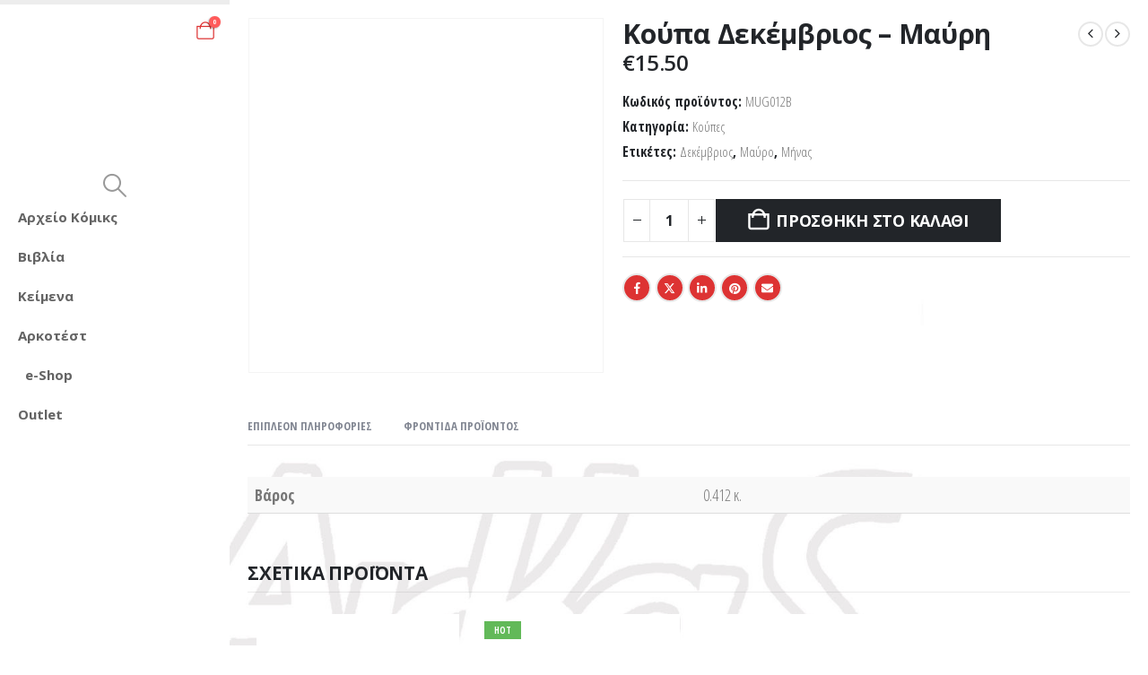

--- FILE ---
content_type: text/html; charset=UTF-8
request_url: https://arkas.gr/product/%CE%BA%CE%BF%CF%8D%CF%80%CE%B1-%CE%B4%CE%B5%CE%BA%CE%AD%CE%BC%CE%B2%CF%81%CE%B9%CE%BF%CF%82-%CE%BC%CE%B1%CF%8D%CF%81%CE%B7/
body_size: 30199
content:
	<!DOCTYPE html>
	<html class=""  lang="el" prefix="og: http://ogp.me/ns# fb: http://ogp.me/ns/fb#">
	<head>
		<meta http-equiv="X-UA-Compatible" content="IE=edge" />
		<meta http-equiv="Content-Type" content="text/html; charset=UTF-8" />
		<meta name="viewport" content="width=device-width, initial-scale=1, minimum-scale=1" />

		<link rel="profile" href="https://gmpg.org/xfn/11" />
		<link rel="pingback" href="https://arkas.gr/xmlrpc.php" />
		<title>Κούπα Δεκέμβριος &#8211; Μαύρη &#8211; Arkas.gr</title>
<meta name='robots' content='max-image-preview:large' />
<link rel="alternate" hreflang="el" href="https://arkas.gr/product/%ce%ba%ce%bf%cf%8d%cf%80%ce%b1-%ce%b4%ce%b5%ce%ba%ce%ad%ce%bc%ce%b2%cf%81%ce%b9%ce%bf%cf%82-%ce%bc%ce%b1%cf%8d%cf%81%ce%b7/" />
<link rel="alternate" hreflang="x-default" href="https://arkas.gr/product/%ce%ba%ce%bf%cf%8d%cf%80%ce%b1-%ce%b4%ce%b5%ce%ba%ce%ad%ce%bc%ce%b2%cf%81%ce%b9%ce%bf%cf%82-%ce%bc%ce%b1%cf%8d%cf%81%ce%b7/" />

<link rel="alternate" type="application/rss+xml" title="Ροή RSS &raquo; Arkas.gr" href="https://arkas.gr/feed/" />
<link rel="alternate" type="application/rss+xml" title="Ροή Σχολίων &raquo; Arkas.gr" href="https://arkas.gr/comments/feed/" />
<link rel="alternate" title="oEmbed (JSON)" type="application/json+oembed" href="https://arkas.gr/wp-json/oembed/1.0/embed?url=https%3A%2F%2Farkas.gr%2Fproduct%2F%25ce%25ba%25ce%25bf%25cf%258d%25cf%2580%25ce%25b1-%25ce%25b4%25ce%25b5%25ce%25ba%25ce%25ad%25ce%25bc%25ce%25b2%25cf%2581%25ce%25b9%25ce%25bf%25cf%2582-%25ce%25bc%25ce%25b1%25cf%258d%25cf%2581%25ce%25b7%2F" />
<link rel="alternate" title="oEmbed (XML)" type="text/xml+oembed" href="https://arkas.gr/wp-json/oembed/1.0/embed?url=https%3A%2F%2Farkas.gr%2Fproduct%2F%25ce%25ba%25ce%25bf%25cf%258d%25cf%2580%25ce%25b1-%25ce%25b4%25ce%25b5%25ce%25ba%25ce%25ad%25ce%25bc%25ce%25b2%25cf%2581%25ce%25b9%25ce%25bf%25cf%2582-%25ce%25bc%25ce%25b1%25cf%258d%25cf%2581%25ce%25b7%2F&#038;format=xml" />
		<link rel="shortcut icon" href="//arkas.gr/wp-content/uploads/2019/05/arkasofficialsite.jpg" type="image/x-icon" />
				<link rel="apple-touch-icon" href="//arkas.gr/wp-content/uploads/2019/05/arkasofficialsite.jpg" />
				<link rel="apple-touch-icon" sizes="120x120" href="//arkas.gr/wp-content/uploads/2019/05/arkasofficialsite.jpg" />
				<link rel="apple-touch-icon" sizes="76x76" href="//arkas.gr/wp-content/uploads/2019/05/arkasofficialsite.jpg" />
				<link rel="apple-touch-icon" sizes="152x152" href="//arkas.gr/wp-content/uploads/2019/05/arkasofficialsite.jpg" />
		<link rel="preload" href="https://arkas.gr/wp-content/themes/porto/fonts/porto-font/porto.woff2" as="font" type="font/woff2" crossorigin fetchpriority="high"/>	<meta name="twitter:card" content="summary_large_image">
	<meta property="twitter:title" content="Κούπα Δεκέμβριος - Μαύρη"/>
	<meta property="og:title" content="Κούπα Δεκέμβριος - Μαύρη"/>
	<meta property="og:type" content="website"/>
	<meta property="og:url" content="https://arkas.gr/product/%ce%ba%ce%bf%cf%8d%cf%80%ce%b1-%ce%b4%ce%b5%ce%ba%ce%ad%ce%bc%ce%b2%cf%81%ce%b9%ce%bf%cf%82-%ce%bc%ce%b1%cf%8d%cf%81%ce%b7/"/>
	<meta property="og:site_name" content="Arkas.gr"/>
	<meta property="og:description" content=""/>

						<meta property="og:image" content="https://arkas.gr/wp-content/uploads/2018/09/12.gif"/>
				<style id='wp-img-auto-sizes-contain-inline-css'>
img:is([sizes=auto i],[sizes^="auto," i]){contain-intrinsic-size:3000px 1500px}
/*# sourceURL=wp-img-auto-sizes-contain-inline-css */
</style>
<link data-minify="1" rel='stylesheet' id='envira-tags-tags-frontend-css' href='https://arkas.gr/wp-content/cache/min/1/wp-content/plugins/envira-tags/assets/css/frontend.css?ver=1769032415' media='all' />
<style id='wp-emoji-styles-inline-css'>

	img.wp-smiley, img.emoji {
		display: inline !important;
		border: none !important;
		box-shadow: none !important;
		height: 1em !important;
		width: 1em !important;
		margin: 0 0.07em !important;
		vertical-align: -0.1em !important;
		background: none !important;
		padding: 0 !important;
	}
/*# sourceURL=wp-emoji-styles-inline-css */
</style>
<link rel='stylesheet' id='wp-block-library-css' href='https://arkas.gr/wp-includes/css/dist/block-library/style.min.css?ver=6.9' media='all' />
<style id='wp-block-paragraph-inline-css'>
.is-small-text{font-size:.875em}.is-regular-text{font-size:1em}.is-large-text{font-size:2.25em}.is-larger-text{font-size:3em}.has-drop-cap:not(:focus):first-letter{float:left;font-size:8.4em;font-style:normal;font-weight:100;line-height:.68;margin:.05em .1em 0 0;text-transform:uppercase}body.rtl .has-drop-cap:not(:focus):first-letter{float:none;margin-left:.1em}p.has-drop-cap.has-background{overflow:hidden}:root :where(p.has-background){padding:1.25em 2.375em}:where(p.has-text-color:not(.has-link-color)) a{color:inherit}p.has-text-align-left[style*="writing-mode:vertical-lr"],p.has-text-align-right[style*="writing-mode:vertical-rl"]{rotate:180deg}
/*# sourceURL=https://arkas.gr/wp-includes/blocks/paragraph/style.min.css */
</style>
<style id='global-styles-inline-css'>
:root{--wp--preset--aspect-ratio--square: 1;--wp--preset--aspect-ratio--4-3: 4/3;--wp--preset--aspect-ratio--3-4: 3/4;--wp--preset--aspect-ratio--3-2: 3/2;--wp--preset--aspect-ratio--2-3: 2/3;--wp--preset--aspect-ratio--16-9: 16/9;--wp--preset--aspect-ratio--9-16: 9/16;--wp--preset--color--black: #000000;--wp--preset--color--cyan-bluish-gray: #abb8c3;--wp--preset--color--white: #ffffff;--wp--preset--color--pale-pink: #f78da7;--wp--preset--color--vivid-red: #cf2e2e;--wp--preset--color--luminous-vivid-orange: #ff6900;--wp--preset--color--luminous-vivid-amber: #fcb900;--wp--preset--color--light-green-cyan: #7bdcb5;--wp--preset--color--vivid-green-cyan: #00d084;--wp--preset--color--pale-cyan-blue: #8ed1fc;--wp--preset--color--vivid-cyan-blue: #0693e3;--wp--preset--color--vivid-purple: #9b51e0;--wp--preset--color--primary: var(--porto-primary-color);--wp--preset--color--secondary: var(--porto-secondary-color);--wp--preset--color--tertiary: var(--porto-tertiary-color);--wp--preset--color--quaternary: var(--porto-quaternary-color);--wp--preset--color--dark: var(--porto-dark-color);--wp--preset--color--light: var(--porto-light-color);--wp--preset--color--primary-hover: var(--porto-primary-light-5);--wp--preset--gradient--vivid-cyan-blue-to-vivid-purple: linear-gradient(135deg,rgb(6,147,227) 0%,rgb(155,81,224) 100%);--wp--preset--gradient--light-green-cyan-to-vivid-green-cyan: linear-gradient(135deg,rgb(122,220,180) 0%,rgb(0,208,130) 100%);--wp--preset--gradient--luminous-vivid-amber-to-luminous-vivid-orange: linear-gradient(135deg,rgb(252,185,0) 0%,rgb(255,105,0) 100%);--wp--preset--gradient--luminous-vivid-orange-to-vivid-red: linear-gradient(135deg,rgb(255,105,0) 0%,rgb(207,46,46) 100%);--wp--preset--gradient--very-light-gray-to-cyan-bluish-gray: linear-gradient(135deg,rgb(238,238,238) 0%,rgb(169,184,195) 100%);--wp--preset--gradient--cool-to-warm-spectrum: linear-gradient(135deg,rgb(74,234,220) 0%,rgb(151,120,209) 20%,rgb(207,42,186) 40%,rgb(238,44,130) 60%,rgb(251,105,98) 80%,rgb(254,248,76) 100%);--wp--preset--gradient--blush-light-purple: linear-gradient(135deg,rgb(255,206,236) 0%,rgb(152,150,240) 100%);--wp--preset--gradient--blush-bordeaux: linear-gradient(135deg,rgb(254,205,165) 0%,rgb(254,45,45) 50%,rgb(107,0,62) 100%);--wp--preset--gradient--luminous-dusk: linear-gradient(135deg,rgb(255,203,112) 0%,rgb(199,81,192) 50%,rgb(65,88,208) 100%);--wp--preset--gradient--pale-ocean: linear-gradient(135deg,rgb(255,245,203) 0%,rgb(182,227,212) 50%,rgb(51,167,181) 100%);--wp--preset--gradient--electric-grass: linear-gradient(135deg,rgb(202,248,128) 0%,rgb(113,206,126) 100%);--wp--preset--gradient--midnight: linear-gradient(135deg,rgb(2,3,129) 0%,rgb(40,116,252) 100%);--wp--preset--font-size--small: 13px;--wp--preset--font-size--medium: 20px;--wp--preset--font-size--large: 36px;--wp--preset--font-size--x-large: 42px;--wp--preset--spacing--20: 0.44rem;--wp--preset--spacing--30: 0.67rem;--wp--preset--spacing--40: 1rem;--wp--preset--spacing--50: 1.5rem;--wp--preset--spacing--60: 2.25rem;--wp--preset--spacing--70: 3.38rem;--wp--preset--spacing--80: 5.06rem;--wp--preset--shadow--natural: 6px 6px 9px rgba(0, 0, 0, 0.2);--wp--preset--shadow--deep: 12px 12px 50px rgba(0, 0, 0, 0.4);--wp--preset--shadow--sharp: 6px 6px 0px rgba(0, 0, 0, 0.2);--wp--preset--shadow--outlined: 6px 6px 0px -3px rgb(255, 255, 255), 6px 6px rgb(0, 0, 0);--wp--preset--shadow--crisp: 6px 6px 0px rgb(0, 0, 0);}:where(.is-layout-flex){gap: 0.5em;}:where(.is-layout-grid){gap: 0.5em;}body .is-layout-flex{display: flex;}.is-layout-flex{flex-wrap: wrap;align-items: center;}.is-layout-flex > :is(*, div){margin: 0;}body .is-layout-grid{display: grid;}.is-layout-grid > :is(*, div){margin: 0;}:where(.wp-block-columns.is-layout-flex){gap: 2em;}:where(.wp-block-columns.is-layout-grid){gap: 2em;}:where(.wp-block-post-template.is-layout-flex){gap: 1.25em;}:where(.wp-block-post-template.is-layout-grid){gap: 1.25em;}.has-black-color{color: var(--wp--preset--color--black) !important;}.has-cyan-bluish-gray-color{color: var(--wp--preset--color--cyan-bluish-gray) !important;}.has-white-color{color: var(--wp--preset--color--white) !important;}.has-pale-pink-color{color: var(--wp--preset--color--pale-pink) !important;}.has-vivid-red-color{color: var(--wp--preset--color--vivid-red) !important;}.has-luminous-vivid-orange-color{color: var(--wp--preset--color--luminous-vivid-orange) !important;}.has-luminous-vivid-amber-color{color: var(--wp--preset--color--luminous-vivid-amber) !important;}.has-light-green-cyan-color{color: var(--wp--preset--color--light-green-cyan) !important;}.has-vivid-green-cyan-color{color: var(--wp--preset--color--vivid-green-cyan) !important;}.has-pale-cyan-blue-color{color: var(--wp--preset--color--pale-cyan-blue) !important;}.has-vivid-cyan-blue-color{color: var(--wp--preset--color--vivid-cyan-blue) !important;}.has-vivid-purple-color{color: var(--wp--preset--color--vivid-purple) !important;}.has-black-background-color{background-color: var(--wp--preset--color--black) !important;}.has-cyan-bluish-gray-background-color{background-color: var(--wp--preset--color--cyan-bluish-gray) !important;}.has-white-background-color{background-color: var(--wp--preset--color--white) !important;}.has-pale-pink-background-color{background-color: var(--wp--preset--color--pale-pink) !important;}.has-vivid-red-background-color{background-color: var(--wp--preset--color--vivid-red) !important;}.has-luminous-vivid-orange-background-color{background-color: var(--wp--preset--color--luminous-vivid-orange) !important;}.has-luminous-vivid-amber-background-color{background-color: var(--wp--preset--color--luminous-vivid-amber) !important;}.has-light-green-cyan-background-color{background-color: var(--wp--preset--color--light-green-cyan) !important;}.has-vivid-green-cyan-background-color{background-color: var(--wp--preset--color--vivid-green-cyan) !important;}.has-pale-cyan-blue-background-color{background-color: var(--wp--preset--color--pale-cyan-blue) !important;}.has-vivid-cyan-blue-background-color{background-color: var(--wp--preset--color--vivid-cyan-blue) !important;}.has-vivid-purple-background-color{background-color: var(--wp--preset--color--vivid-purple) !important;}.has-black-border-color{border-color: var(--wp--preset--color--black) !important;}.has-cyan-bluish-gray-border-color{border-color: var(--wp--preset--color--cyan-bluish-gray) !important;}.has-white-border-color{border-color: var(--wp--preset--color--white) !important;}.has-pale-pink-border-color{border-color: var(--wp--preset--color--pale-pink) !important;}.has-vivid-red-border-color{border-color: var(--wp--preset--color--vivid-red) !important;}.has-luminous-vivid-orange-border-color{border-color: var(--wp--preset--color--luminous-vivid-orange) !important;}.has-luminous-vivid-amber-border-color{border-color: var(--wp--preset--color--luminous-vivid-amber) !important;}.has-light-green-cyan-border-color{border-color: var(--wp--preset--color--light-green-cyan) !important;}.has-vivid-green-cyan-border-color{border-color: var(--wp--preset--color--vivid-green-cyan) !important;}.has-pale-cyan-blue-border-color{border-color: var(--wp--preset--color--pale-cyan-blue) !important;}.has-vivid-cyan-blue-border-color{border-color: var(--wp--preset--color--vivid-cyan-blue) !important;}.has-vivid-purple-border-color{border-color: var(--wp--preset--color--vivid-purple) !important;}.has-vivid-cyan-blue-to-vivid-purple-gradient-background{background: var(--wp--preset--gradient--vivid-cyan-blue-to-vivid-purple) !important;}.has-light-green-cyan-to-vivid-green-cyan-gradient-background{background: var(--wp--preset--gradient--light-green-cyan-to-vivid-green-cyan) !important;}.has-luminous-vivid-amber-to-luminous-vivid-orange-gradient-background{background: var(--wp--preset--gradient--luminous-vivid-amber-to-luminous-vivid-orange) !important;}.has-luminous-vivid-orange-to-vivid-red-gradient-background{background: var(--wp--preset--gradient--luminous-vivid-orange-to-vivid-red) !important;}.has-very-light-gray-to-cyan-bluish-gray-gradient-background{background: var(--wp--preset--gradient--very-light-gray-to-cyan-bluish-gray) !important;}.has-cool-to-warm-spectrum-gradient-background{background: var(--wp--preset--gradient--cool-to-warm-spectrum) !important;}.has-blush-light-purple-gradient-background{background: var(--wp--preset--gradient--blush-light-purple) !important;}.has-blush-bordeaux-gradient-background{background: var(--wp--preset--gradient--blush-bordeaux) !important;}.has-luminous-dusk-gradient-background{background: var(--wp--preset--gradient--luminous-dusk) !important;}.has-pale-ocean-gradient-background{background: var(--wp--preset--gradient--pale-ocean) !important;}.has-electric-grass-gradient-background{background: var(--wp--preset--gradient--electric-grass) !important;}.has-midnight-gradient-background{background: var(--wp--preset--gradient--midnight) !important;}.has-small-font-size{font-size: var(--wp--preset--font-size--small) !important;}.has-medium-font-size{font-size: var(--wp--preset--font-size--medium) !important;}.has-large-font-size{font-size: var(--wp--preset--font-size--large) !important;}.has-x-large-font-size{font-size: var(--wp--preset--font-size--x-large) !important;}
/*# sourceURL=global-styles-inline-css */
</style>

<style id='classic-theme-styles-inline-css'>
/*! This file is auto-generated */
.wp-block-button__link{color:#fff;background-color:#32373c;border-radius:9999px;box-shadow:none;text-decoration:none;padding:calc(.667em + 2px) calc(1.333em + 2px);font-size:1.125em}.wp-block-file__button{background:#32373c;color:#fff;text-decoration:none}
/*# sourceURL=/wp-includes/css/classic-themes.min.css */
</style>
<link rel='stylesheet' id='photoswipe-css' href='https://arkas.gr/wp-content/plugins/woocommerce/assets/css/photoswipe/photoswipe.min.css?ver=10.4.3' media='all' />
<link rel='stylesheet' id='photoswipe-default-skin-css' href='https://arkas.gr/wp-content/plugins/woocommerce/assets/css/photoswipe/default-skin/default-skin.min.css?ver=10.4.3' media='all' />
<style id='woocommerce-inline-inline-css'>
.woocommerce form .form-row .required { visibility: visible; }
/*# sourceURL=woocommerce-inline-inline-css */
</style>
<link rel='stylesheet' id='wpml-legacy-dropdown-0-css' href='https://arkas.gr/wp-content/plugins/sitepress-multilingual-cms/templates/language-switchers/legacy-dropdown/style.min.css?ver=1' media='all' />
<style id='wpml-legacy-dropdown-0-inline-css'>
.wpml-ls-statics-shortcode_actions, .wpml-ls-statics-shortcode_actions .wpml-ls-sub-menu, .wpml-ls-statics-shortcode_actions a {border-color:#cdcdcd;}.wpml-ls-statics-shortcode_actions a, .wpml-ls-statics-shortcode_actions .wpml-ls-sub-menu a, .wpml-ls-statics-shortcode_actions .wpml-ls-sub-menu a:link, .wpml-ls-statics-shortcode_actions li:not(.wpml-ls-current-language) .wpml-ls-link, .wpml-ls-statics-shortcode_actions li:not(.wpml-ls-current-language) .wpml-ls-link:link {color:#444444;background-color:#ffffff;}.wpml-ls-statics-shortcode_actions .wpml-ls-sub-menu a:hover,.wpml-ls-statics-shortcode_actions .wpml-ls-sub-menu a:focus, .wpml-ls-statics-shortcode_actions .wpml-ls-sub-menu a:link:hover, .wpml-ls-statics-shortcode_actions .wpml-ls-sub-menu a:link:focus {color:#000000;background-color:#eeeeee;}.wpml-ls-statics-shortcode_actions .wpml-ls-current-language > a {color:#444444;background-color:#ffffff;}.wpml-ls-statics-shortcode_actions .wpml-ls-current-language:hover>a, .wpml-ls-statics-shortcode_actions .wpml-ls-current-language>a:focus {color:#000000;background-color:#eeeeee;}
/*# sourceURL=wpml-legacy-dropdown-0-inline-css */
</style>
<link data-minify="1" rel='stylesheet' id='jquery-ui-style-css' href='https://arkas.gr/wp-content/cache/min/1/wp-content/plugins/booster-plus-for-woocommerce/includes/css/jquery-ui.css?ver=1769032415' media='all' />
<link rel='stylesheet' id='wcj-timepicker-style-css' href='https://arkas.gr/wp-content/plugins/booster-plus-for-woocommerce/includes/lib/timepicker/jquery.timepicker.min.css?ver=7.5.0' media='all' />
<link data-minify="1" rel='stylesheet' id='megamenu-css' href='https://arkas.gr/wp-content/cache/min/1/wp-content/uploads/maxmegamenu/style_el.css?ver=1769032415' media='all' />
<link data-minify="1" rel='stylesheet' id='dashicons-css' href='https://arkas.gr/wp-content/cache/min/1/wp-includes/css/dashicons.min.css?ver=1769032415' media='all' />
<style id='dashicons-inline-css'>
[data-font="Dashicons"]:before {font-family: 'Dashicons' !important;content: attr(data-icon) !important;speak: none !important;font-weight: normal !important;font-variant: normal !important;text-transform: none !important;line-height: 1 !important;font-style: normal !important;-webkit-font-smoothing: antialiased !important;-moz-osx-font-smoothing: grayscale !important;}
/*# sourceURL=dashicons-inline-css */
</style>
<link rel='stylesheet' id='woo-variation-swatches-css' href='https://arkas.gr/wp-content/plugins/woo-variation-swatches/assets/css/frontend.min.css?ver=1763235878' media='all' />
<style id='woo-variation-swatches-inline-css'>
:root {
--wvs-tick:url("data:image/svg+xml;utf8,%3Csvg filter='drop-shadow(0px 0px 2px rgb(0 0 0 / .8))' xmlns='http://www.w3.org/2000/svg'  viewBox='0 0 30 30'%3E%3Cpath fill='none' stroke='%23ffffff' stroke-linecap='round' stroke-linejoin='round' stroke-width='4' d='M4 16L11 23 27 7'/%3E%3C/svg%3E");

--wvs-cross:url("data:image/svg+xml;utf8,%3Csvg filter='drop-shadow(0px 0px 5px rgb(255 255 255 / .6))' xmlns='http://www.w3.org/2000/svg' width='72px' height='72px' viewBox='0 0 24 24'%3E%3Cpath fill='none' stroke='%23ff0000' stroke-linecap='round' stroke-width='0.6' d='M5 5L19 19M19 5L5 19'/%3E%3C/svg%3E");
--wvs-position:center;
--wvs-single-product-large-item-width:40px;
--wvs-single-product-large-item-height:40px;
--wvs-single-product-large-item-font-size:16px;
--wvs-single-product-item-width:30px;
--wvs-single-product-item-height:30px;
--wvs-single-product-item-font-size:16px;
--wvs-archive-product-item-width:30px;
--wvs-archive-product-item-height:30px;
--wvs-archive-product-item-font-size:16px;
--wvs-tooltip-background-color:#333333;
--wvs-tooltip-text-color:#ffffff;
--wvs-item-box-shadow:0 0 0 1px #000000;
--wvs-item-background-color:#FFFFFF;
--wvs-item-text-color:#000000;
--wvs-hover-item-box-shadow:0 0 0 3px #000000;
--wvs-hover-item-background-color:#FFFFFF;
--wvs-hover-item-text-color:#000000;
--wvs-selected-item-box-shadow:0 0 0 2px #000000;
--wvs-selected-item-background-color:#FFFFFF;
--wvs-selected-item-text-color:#000000}
/*# sourceURL=woo-variation-swatches-inline-css */
</style>
<link data-minify="1" rel='stylesheet' id='ion.range-slider-css' href='https://arkas.gr/wp-content/cache/min/1/wp-content/plugins/yith-woocommerce-ajax-product-filter-premium/assets/css/ion.range-slider.css?ver=1769032415' media='all' />
<link data-minify="1" rel='stylesheet' id='yith-wcan-shortcodes-css' href='https://arkas.gr/wp-content/cache/min/1/wp-content/plugins/yith-woocommerce-ajax-product-filter-premium/assets/css/shortcodes.css?ver=1769032415' media='all' />
<style id='yith-wcan-shortcodes-inline-css'>
:root{
	--yith-wcan-filters_colors_titles: #434343;
	--yith-wcan-filters_colors_background: #FFFFFF;
	--yith-wcan-filters_colors_accent: #A7144C;
	--yith-wcan-filters_colors_accent_r: 167;
	--yith-wcan-filters_colors_accent_g: 20;
	--yith-wcan-filters_colors_accent_b: 76;
	--yith-wcan-color_swatches_border_radius: 100%;
	--yith-wcan-color_swatches_size: 30px;
	--yith-wcan-labels_style_background: #FFFFFF;
	--yith-wcan-labels_style_background_hover: #A7144C;
	--yith-wcan-labels_style_background_active: #A7144C;
	--yith-wcan-labels_style_text: #434343;
	--yith-wcan-labels_style_text_hover: #FFFFFF;
	--yith-wcan-labels_style_text_active: #FFFFFF;
	--yith-wcan-anchors_style_text: #434343;
	--yith-wcan-anchors_style_text_hover: #A7144C;
	--yith-wcan-anchors_style_text_active: #A7144C;
}
/*# sourceURL=yith-wcan-shortcodes-inline-css */
</style>
<link rel='stylesheet' id='ywdpd_owl-css' href='https://arkas.gr/wp-content/plugins/yith-woocommerce-dynamic-pricing-and-discounts-premium/assets/css/owl/owl.carousel.min.css?ver=4.26.0' media='all' />
<link data-minify="1" rel='stylesheet' id='yith_ywdpd_frontend-css' href='https://arkas.gr/wp-content/cache/min/1/wp-content/plugins/yith-woocommerce-dynamic-pricing-and-discounts-premium/assets/css/frontend.css?ver=1769032415' media='all' />
<link data-minify="1" rel='stylesheet' id='porto-wvs-css' href='https://arkas.gr/wp-content/cache/min/1/wp-content/themes/porto/inc/lib/variation-swatch/wvs.css?ver=1769032415' media='all' />
<link data-minify="1" rel='stylesheet' id='porto-fs-progress-bar-css' href='https://arkas.gr/wp-content/cache/min/1/wp-content/themes/porto/inc/lib/woocommerce-shipping-progress-bar/shipping-progress-bar.css?ver=1769032415' media='all' />
<link data-minify="1" rel='stylesheet' id='porto-css-vars-css' href='https://arkas.gr/wp-content/cache/min/1/wp-content/uploads/porto_styles/theme_css_vars.css?ver=1769032415' media='all' />
<link data-minify="1" rel='stylesheet' id='js_composer_front-css' href='https://arkas.gr/wp-content/cache/min/1/wp-content/uploads/porto_styles/js_composer.css?ver=1769032415' media='all' />
<link data-minify="1" rel='stylesheet' id='bootstrap-css' href='https://arkas.gr/wp-content/cache/min/1/wp-content/uploads/porto_styles/bootstrap.css?ver=1769032415' media='all' />
<link data-minify="1" rel='stylesheet' id='porto-plugins-css' href='https://arkas.gr/wp-content/cache/min/1/wp-content/themes/porto/css/plugins_optimized.css?ver=1769032415' media='all' />
<link data-minify="1" rel='stylesheet' id='porto-theme-css' href='https://arkas.gr/wp-content/cache/min/1/wp-content/themes/porto/css/theme.css?ver=1769032415' media='all' />
<link data-minify="1" rel='stylesheet' id='porto-animate-css' href='https://arkas.gr/wp-content/cache/min/1/wp-content/themes/porto/css/part/animate.css?ver=1769032415' media='all' />
<link data-minify="1" rel='stylesheet' id='porto-widget-contact-info-css' href='https://arkas.gr/wp-content/cache/min/1/wp-content/themes/porto/css/part/widget-contact-info.css?ver=1769032415' media='all' />
<link data-minify="1" rel='stylesheet' id='porto-blog-legacy-css' href='https://arkas.gr/wp-content/cache/min/1/wp-content/themes/porto/css/part/blog-legacy.css?ver=1769032415' media='all' />
<link data-minify="1" rel='stylesheet' id='porto-header-shop-css' href='https://arkas.gr/wp-content/cache/min/1/wp-content/themes/porto/css/part/header-shop.css?ver=1769032415' media='all' />
<link data-minify="1" rel='stylesheet' id='porto-header-legacy-css' href='https://arkas.gr/wp-content/cache/min/1/wp-content/themes/porto/css/part/header-legacy.css?ver=1769032415' media='all' />
<link data-minify="1" rel='stylesheet' id='porto-footer-legacy-css' href='https://arkas.gr/wp-content/cache/min/1/wp-content/themes/porto/css/part/footer-legacy.css?ver=1769032415' media='all' />
<link data-minify="1" rel='stylesheet' id='porto-nav-panel-css' href='https://arkas.gr/wp-content/cache/min/1/wp-content/themes/porto/css/part/nav-panel.css?ver=1769032415' media='all' />
<link data-minify="1" rel='stylesheet' id='porto-revslider-css' href='https://arkas.gr/wp-content/cache/min/1/wp-content/themes/porto/css/part/revslider.css?ver=1769032415' media='all' />
<link rel='stylesheet' id='porto-media-mobile-sidebar-css' href='https://arkas.gr/wp-content/themes/porto/css/part/media-mobile-sidebar.css?ver=7.7.1' media='(max-width:991px)' />
<link data-minify="1" rel='stylesheet' id='porto-shortcodes-css' href='https://arkas.gr/wp-content/cache/min/1/wp-content/uploads/porto_styles/shortcodes.css?ver=1769032415' media='all' />
<link data-minify="1" rel='stylesheet' id='porto-theme-shop-css' href='https://arkas.gr/wp-content/cache/min/1/wp-content/themes/porto/css/theme_shop.css?ver=1769032415' media='all' />
<link data-minify="1" rel='stylesheet' id='porto-only-product-css' href='https://arkas.gr/wp-content/cache/min/1/wp-content/themes/porto/css/part/only-product.css?ver=1769032421' media='all' />
<link data-minify="1" rel='stylesheet' id='porto-shop-legacy-css' href='https://arkas.gr/wp-content/cache/min/1/wp-content/themes/porto/css/part/shop-legacy.css?ver=1769032415' media='all' />
<link data-minify="1" rel='stylesheet' id='porto-shop-sidebar-base-css' href='https://arkas.gr/wp-content/cache/min/1/wp-content/themes/porto/css/part/shop-sidebar-base.css?ver=1769032421' media='all' />
<link data-minify="1" rel='stylesheet' id='porto-woo-widget-product-search-css' href='https://arkas.gr/wp-content/cache/min/1/wp-content/themes/porto/css/part/woo-widget-product-search.css?ver=1769032415' media='all' />
<link data-minify="1" rel='stylesheet' id='porto-theme-wpb-css' href='https://arkas.gr/wp-content/cache/min/1/wp-content/themes/porto/css/theme_wpb.css?ver=1769032415' media='all' />
<link data-minify="1" rel='stylesheet' id='porto-dynamic-style-css' href='https://arkas.gr/wp-content/cache/min/1/wp-content/uploads/porto_styles/dynamic_style.css?ver=1769032415' media='all' />
<link data-minify="1" rel='stylesheet' id='porto-type-builder-css' href='https://arkas.gr/wp-content/cache/min/1/wp-content/plugins/porto-functionality/builders/assets/type-builder.css?ver=1769032415' media='all' />
<link data-minify="1" rel='stylesheet' id='porto-account-login-style-css' href='https://arkas.gr/wp-content/cache/min/1/wp-content/themes/porto/css/theme/shop/login-style/account-login.css?ver=1769032415' media='all' />
<link data-minify="1" rel='stylesheet' id='porto-theme-woopage-css' href='https://arkas.gr/wp-content/cache/min/1/wp-content/themes/porto/css/theme/shop/other/woopage.css?ver=1769032415' media='all' />
<link data-minify="1" rel='stylesheet' id='porto-style-css' href='https://arkas.gr/wp-content/cache/min/1/wp-content/themes/porto/style.css?ver=1769032415' media='all' />
<style id='porto-style-inline-css'>
.side-header-narrow-bar-logo{max-width:170px}#header,.sticky-header .header-main.sticky{border-top:5px solid #ededed}@media (min-width:992px){}#header .sidebar-menu .popup:before{border-right-color:#d6d6d6}.page-top ul.breadcrumb > li.home{display:inline-block}.page-top ul.breadcrumb > li.home a{position:relative;width:1em;text-indent:-9999px}.page-top ul.breadcrumb > li.home a:after{content:"\e883";font-family:'porto';float:left;text-indent:0}@media (min-width:1500px){.left-sidebar.col-lg-3,.right-sidebar.col-lg-3{width:20%}.main-content.col-lg-9{width:80%}.main-content.col-lg-6{width:60%}}.product-images .img-thumbnail .inner,.product-images .img-thumbnail .inner img{-webkit-transform:none;transform:none}.sticky-product{position:fixed;top:0;left:0;width:100%;z-index:1001;background-color:#fff;box-shadow:0 3px 5px rgba(0,0,0,0.08);padding:15px 0}.sticky-product.pos-bottom{top:auto;bottom:var(--porto-icon-menus-mobile,0);box-shadow:0 -3px 5px rgba(0,0,0,0.08)}.sticky-product .container{display:-ms-flexbox;display:flex;-ms-flex-align:center;align-items:center;-ms-flex-wrap:wrap;flex-wrap:wrap}.sticky-product .sticky-image{max-width:60px;margin-right:15px}.sticky-product .add-to-cart{-ms-flex:1;flex:1;text-align:right;margin-top:5px}.sticky-product .product-name{font-size:16px;font-weight:600;line-height:inherit;margin-bottom:0}.sticky-product .sticky-detail{line-height:1.5;display:-ms-flexbox;display:flex}.sticky-product .star-rating{margin:5px 15px;font-size:1em}.sticky-product .availability{padding-top:2px}.sticky-product .sticky-detail .price{font-family:Open Sans,Open Sans Condensed,sans-serif;font-weight:400;margin-bottom:0;font-size:1.3em;line-height:1.5}.sticky-product.pos-top:not(.hide){top:0;opacity:1;visibility:visible;transform:translate3d( 0,0,0 )}.sticky-product.pos-top.scroll-down{opacity:0 !important;visibility:hidden;transform:translate3d( 0,-100%,0 )}.sticky-product.sticky-ready{transition:left .3s,visibility 0.3s,opacity 0.3s,transform 0.3s,top 0.3s ease}.sticky-product .quantity.extra-type{display:none}@media (min-width:992px){body.single-product .sticky-product .container{padding-left:calc(var(--porto-grid-gutter-width) / 2);padding-right:calc(var(--porto-grid-gutter-width) / 2)}}.sticky-product .container{padding-left:var(--porto-fluid-spacing);padding-right:var(--porto-fluid-spacing)}@media (max-width:768px){.sticky-product .sticky-image,.sticky-product .sticky-detail,.sticky-product{display:none}.sticky-product.show-mobile{display:block;padding-top:10px;padding-bottom:10px}.sticky-product.show-mobile .add-to-cart{margin-top:0}.sticky-product.show-mobile .single_add_to_cart_button{margin:0;width:100%}}#login-form-popup{max-width:480px}.archive-products .star-rating{font-size:13px;visibility:hidden}.main-content{padding-top:5px}.products .product-col h3{font-size:.8em}#footer .footer-main>.container{padding-top:2.4rem;padding-bottom:2.4rem}.woocommerce-tabs .tab-content p{font-size:16px}body.woocommerce-page.archive .sidebar-content aside.widget{padding:15px}ul.yith-wcan-color.yith-wcan.yith-wcan-group,ul.yith-wcan-list{list-style-type:none;display:inline-flex;float:none}.tab-content *:last-child{margin-top:5px}#mini-cart .cart-head{text-align:center}@media (max-width:768px){.content-wrapper{margin-top:0}}
/*# sourceURL=porto-style-inline-css */
</style>
<link data-minify="1" rel='stylesheet' id='porto-360-gallery-css' href='https://arkas.gr/wp-content/cache/min/1/wp-content/themes/porto/inc/lib/threesixty/threesixty.css?ver=1769032421' media='all' />
<link data-minify="1" rel='stylesheet' id='styles-child-css' href='https://arkas.gr/wp-content/cache/min/1/wp-content/themes/porto-child/style.css?ver=1769032421' media='all' />
<script type="text/template" id="tmpl-variation-template">
	<div class="woocommerce-variation-description">{{{ data.variation.variation_description }}}</div>
	<div class="woocommerce-variation-price">{{{ data.variation.price_html }}}</div>
	<div class="woocommerce-variation-availability">{{{ data.variation.availability_html }}}</div>
</script>
<script type="text/template" id="tmpl-unavailable-variation-template">
	<p role="alert">Λυπούμαστε, αυτό το προϊόν δεν είναι διαθέσιμο. Παρακαλούμε, επιλέξτε έναν διαφορετικό συνδυασμό.</p>
</script>
<script src="https://arkas.gr/wp-includes/js/jquery/jquery.min.js?ver=3.7.1" id="jquery-core-js" type="a8c0292b7a0cd360a1eb4cec-text/javascript"></script>
<script src="https://arkas.gr/wp-includes/js/jquery/jquery-migrate.min.js?ver=3.4.1" id="jquery-migrate-js" type="a8c0292b7a0cd360a1eb4cec-text/javascript"></script>
<script data-minify="1" src="https://arkas.gr/wp-content/cache/min/1/wp-content/plugins/woocommerce-upload-files/js/wcuf-frontend-add-to-cart-buttons.js?ver=1769032421" id="wcuf-frontend-add-to-cart-buttons-js" type="a8c0292b7a0cd360a1eb4cec-text/javascript"></script>
<script src="https://arkas.gr/wp-content/plugins/woocommerce/assets/js/jquery-blockui/jquery.blockUI.min.js?ver=2.7.0-wc.10.4.3" id="wc-jquery-blockui-js" data-wp-strategy="defer" type="a8c0292b7a0cd360a1eb4cec-text/javascript"></script>
<script id="wc-add-to-cart-js-extra" type="a8c0292b7a0cd360a1eb4cec-text/javascript">
var wc_add_to_cart_params = {"ajax_url":"/wp-admin/admin-ajax.php","wc_ajax_url":"/?wc-ajax=%%endpoint%%","i18n_view_cart":"\u03a0\u03c1\u03bf\u03b2\u03bf\u03bb\u03ae \u03ba\u03b1\u03bb\u03b1\u03b8\u03b9\u03bf\u03cd","cart_url":"https://arkas.gr/%ce%ba%ce%b1%ce%bb%ce%ac%ce%b8%ce%b9/","is_cart":"","cart_redirect_after_add":"yes"};
//# sourceURL=wc-add-to-cart-js-extra
</script>
<script src="https://arkas.gr/wp-content/plugins/woocommerce/assets/js/frontend/add-to-cart.min.js?ver=10.4.3" id="wc-add-to-cart-js" data-wp-strategy="defer" type="a8c0292b7a0cd360a1eb4cec-text/javascript"></script>
<script src="https://arkas.gr/wp-content/plugins/woocommerce/assets/js/photoswipe/photoswipe.min.js?ver=4.1.1-wc.10.4.3" id="wc-photoswipe-js" defer data-wp-strategy="defer" type="a8c0292b7a0cd360a1eb4cec-text/javascript"></script>
<script src="https://arkas.gr/wp-content/plugins/woocommerce/assets/js/photoswipe/photoswipe-ui-default.min.js?ver=4.1.1-wc.10.4.3" id="wc-photoswipe-ui-default-js" defer data-wp-strategy="defer" type="a8c0292b7a0cd360a1eb4cec-text/javascript"></script>
<script id="wc-single-product-js-extra" type="a8c0292b7a0cd360a1eb4cec-text/javascript">
var wc_single_product_params = {"i18n_required_rating_text":"\u03a0\u03b1\u03c1\u03b1\u03ba\u03b1\u03bb\u03bf\u03cd\u03bc\u03b5, \u03b5\u03c0\u03b9\u03bb\u03ad\u03be\u03c4\u03b5 \u03bc\u03af\u03b1 \u03b2\u03b1\u03b8\u03bc\u03bf\u03bb\u03bf\u03b3\u03af\u03b1","i18n_rating_options":["1 \u03b1\u03c0\u03cc 5 \u03b1\u03c3\u03c4\u03ad\u03c1\u03b9\u03b1","2 \u03b1\u03c0\u03cc 5 \u03b1\u03c3\u03c4\u03ad\u03c1\u03b9\u03b1","3 \u03b1\u03c0\u03cc 5 \u03b1\u03c3\u03c4\u03ad\u03c1\u03b9\u03b1","4 \u03b1\u03c0\u03cc 5 \u03b1\u03c3\u03c4\u03ad\u03c1\u03b9\u03b1","5 \u03b1\u03c0\u03cc 5 \u03b1\u03c3\u03c4\u03ad\u03c1\u03b9\u03b1"],"i18n_product_gallery_trigger_text":"View full-screen image gallery","review_rating_required":"yes","flexslider":{"rtl":false,"animation":"slide","smoothHeight":true,"directionNav":false,"controlNav":"thumbnails","slideshow":false,"animationSpeed":500,"animationLoop":false,"allowOneSlide":false},"zoom_enabled":"","zoom_options":[],"photoswipe_enabled":"1","photoswipe_options":{"shareEl":false,"closeOnScroll":false,"history":false,"hideAnimationDuration":0,"showAnimationDuration":0},"flexslider_enabled":""};
//# sourceURL=wc-single-product-js-extra
</script>
<script src="https://arkas.gr/wp-content/plugins/woocommerce/assets/js/frontend/single-product.min.js?ver=10.4.3" id="wc-single-product-js" defer data-wp-strategy="defer" type="a8c0292b7a0cd360a1eb4cec-text/javascript"></script>
<script src="https://arkas.gr/wp-content/plugins/woocommerce/assets/js/js-cookie/js.cookie.min.js?ver=2.1.4-wc.10.4.3" id="wc-js-cookie-js" defer data-wp-strategy="defer" type="a8c0292b7a0cd360a1eb4cec-text/javascript"></script>
<script id="woocommerce-js-extra" type="a8c0292b7a0cd360a1eb4cec-text/javascript">
var woocommerce_params = {"ajax_url":"/wp-admin/admin-ajax.php","wc_ajax_url":"/?wc-ajax=%%endpoint%%","i18n_password_show":"\u0395\u03bc\u03c6\u03ac\u03bd\u03b9\u03c3\u03b7 \u03c3\u03c5\u03bd\u03b8\u03b7\u03bc\u03b1\u03c4\u03b9\u03ba\u03bf\u03cd","i18n_password_hide":"\u0391\u03c0\u03cc\u03ba\u03c1\u03c5\u03c8\u03b7 \u03c3\u03c5\u03bd\u03b8\u03b7\u03bc\u03b1\u03c4\u03b9\u03ba\u03bf\u03cd"};
//# sourceURL=woocommerce-js-extra
</script>
<script src="https://arkas.gr/wp-content/plugins/woocommerce/assets/js/frontend/woocommerce.min.js?ver=10.4.3" id="woocommerce-js" defer data-wp-strategy="defer" type="a8c0292b7a0cd360a1eb4cec-text/javascript"></script>
<script src="https://arkas.gr/wp-content/plugins/sitepress-multilingual-cms/templates/language-switchers/legacy-dropdown/script.min.js?ver=1" id="wpml-legacy-dropdown-0-js" type="a8c0292b7a0cd360a1eb4cec-text/javascript"></script>
<script data-minify="1" src="https://arkas.gr/wp-content/cache/min/1/wp-content/plugins/js_composer/assets/js/vendors/woocommerce-add-to-cart.js?ver=1769032415" id="vc_woocommerce-add-to-cart-js-js" type="a8c0292b7a0cd360a1eb4cec-text/javascript"></script>
<script id="wc-cart-fragments-js-extra" type="a8c0292b7a0cd360a1eb4cec-text/javascript">
var wc_cart_fragments_params = {"ajax_url":"/wp-admin/admin-ajax.php","wc_ajax_url":"/?wc-ajax=%%endpoint%%","cart_hash_key":"wc_cart_hash_79022b3f97e3969445bdda3bcd2d60f5-el","fragment_name":"wc_fragments_79022b3f97e3969445bdda3bcd2d60f5","request_timeout":"15000"};
//# sourceURL=wc-cart-fragments-js-extra
</script>
<script src="https://arkas.gr/wp-content/plugins/woocommerce/assets/js/frontend/cart-fragments.min.js?ver=10.4.3" id="wc-cart-fragments-js" defer data-wp-strategy="defer" type="a8c0292b7a0cd360a1eb4cec-text/javascript"></script>
<script type="a8c0292b7a0cd360a1eb4cec-text/javascript"></script><link rel="https://api.w.org/" href="https://arkas.gr/wp-json/" /><link rel="alternate" title="JSON" type="application/json" href="https://arkas.gr/wp-json/wp/v2/product/3117" /><link rel="EditURI" type="application/rsd+xml" title="RSD" href="https://arkas.gr/xmlrpc.php?rsd" />
<meta name="generator" content="WordPress 6.9" />
<meta name="generator" content="WooCommerce 10.4.3" />
<link rel="canonical" href="https://arkas.gr/product/%ce%ba%ce%bf%cf%8d%cf%80%ce%b1-%ce%b4%ce%b5%ce%ba%ce%ad%ce%bc%ce%b2%cf%81%ce%b9%ce%bf%cf%82-%ce%bc%ce%b1%cf%8d%cf%81%ce%b7/" />
<link rel='shortlink' href='https://arkas.gr/?p=3117' />
<meta name="generator" content="WPML ver:4.9.0 stt:13;" />
<meta http-equiv="Cache-control" content="no-cache"><meta http-equiv="Expires" content="-1">		<script type="a8c0292b7a0cd360a1eb4cec-text/javascript" id="webfont-queue">
		WebFontConfig = {
			google: { families: [ 'Open+Sans+Condensed:300,400,500,600,700,800:greek,greek-ext','%27Comic+Sans+MS%27%2C+cursive:400,700','Open+Sans:400,500,600,700,800','Playfair+Display:400,700&display=swap' ] }
		};
		(function(d) {
			var wf = d.createElement('script'), s = d.scripts[d.scripts.length - 1];
			wf.src = 'https://arkas.gr/wp-content/themes/porto/js/libs/webfont.js';
			wf.async = true;
			s.parentNode.insertBefore(wf, s);
		})(document);</script>
			<noscript><style>.woocommerce-product-gallery{ opacity: 1 !important; }</style></noscript>
	<meta name="generator" content="Powered by WPBakery Page Builder - drag and drop page builder for WordPress."/>
<meta name="generator" content="Powered by Slider Revolution 6.7.40 - responsive, Mobile-Friendly Slider Plugin for WordPress with comfortable drag and drop interface." />
<script async src="//pagead2.googlesyndication.com/pagead/js/adsbygoogle.js" type="a8c0292b7a0cd360a1eb4cec-text/javascript"></script>
<script type="a8c0292b7a0cd360a1eb4cec-text/javascript">
  (adsbygoogle = window.adsbygoogle || []).push({
    google_ad_client: "ca-pub-8014929911103109",
    enable_page_level_ads: true
  });
</script>
<!-- Global site tag (gtag.js) - Google Analytics -->
<script async src="https://www.googletagmanager.com/gtag/js?id=UA-125269217-1" type="a8c0292b7a0cd360a1eb4cec-text/javascript"></script>
<script type="a8c0292b7a0cd360a1eb4cec-text/javascript">
  window.dataLayer = window.dataLayer || [];
  function gtag(){dataLayer.push(arguments);}
  gtag('js', new Date());

  gtag('config', 'UA-125269217-1');
</script>
<meta property="fb:pages"         content="https://www.facebook.com/ARKAS-The-Original-Page-352589524877216/"> 
<link rel="icon" href="https://arkas.gr/wp-content/uploads/2018/04/cropped-sitelogo-1-32x32.png" sizes="32x32" />
<link rel="icon" href="https://arkas.gr/wp-content/uploads/2018/04/cropped-sitelogo-1-192x192.png" sizes="192x192" />
<link rel="apple-touch-icon" href="https://arkas.gr/wp-content/uploads/2018/04/cropped-sitelogo-1-180x180.png" />
<meta name="msapplication-TileImage" content="https://arkas.gr/wp-content/uploads/2018/04/cropped-sitelogo-1-270x270.png" />
<script type="a8c0292b7a0cd360a1eb4cec-text/javascript">function setREVStartSize(e){
			//window.requestAnimationFrame(function() {
				window.RSIW = window.RSIW===undefined ? window.innerWidth : window.RSIW;
				window.RSIH = window.RSIH===undefined ? window.innerHeight : window.RSIH;
				try {
					var pw = document.getElementById(e.c).parentNode.offsetWidth,
						newh;
					pw = pw===0 || isNaN(pw) || (e.l=="fullwidth" || e.layout=="fullwidth") ? window.RSIW : pw;
					e.tabw = e.tabw===undefined ? 0 : parseInt(e.tabw);
					e.thumbw = e.thumbw===undefined ? 0 : parseInt(e.thumbw);
					e.tabh = e.tabh===undefined ? 0 : parseInt(e.tabh);
					e.thumbh = e.thumbh===undefined ? 0 : parseInt(e.thumbh);
					e.tabhide = e.tabhide===undefined ? 0 : parseInt(e.tabhide);
					e.thumbhide = e.thumbhide===undefined ? 0 : parseInt(e.thumbhide);
					e.mh = e.mh===undefined || e.mh=="" || e.mh==="auto" ? 0 : parseInt(e.mh,0);
					if(e.layout==="fullscreen" || e.l==="fullscreen")
						newh = Math.max(e.mh,window.RSIH);
					else{
						e.gw = Array.isArray(e.gw) ? e.gw : [e.gw];
						for (var i in e.rl) if (e.gw[i]===undefined || e.gw[i]===0) e.gw[i] = e.gw[i-1];
						e.gh = e.el===undefined || e.el==="" || (Array.isArray(e.el) && e.el.length==0)? e.gh : e.el;
						e.gh = Array.isArray(e.gh) ? e.gh : [e.gh];
						for (var i in e.rl) if (e.gh[i]===undefined || e.gh[i]===0) e.gh[i] = e.gh[i-1];
											
						var nl = new Array(e.rl.length),
							ix = 0,
							sl;
						e.tabw = e.tabhide>=pw ? 0 : e.tabw;
						e.thumbw = e.thumbhide>=pw ? 0 : e.thumbw;
						e.tabh = e.tabhide>=pw ? 0 : e.tabh;
						e.thumbh = e.thumbhide>=pw ? 0 : e.thumbh;
						for (var i in e.rl) nl[i] = e.rl[i]<window.RSIW ? 0 : e.rl[i];
						sl = nl[0];
						for (var i in nl) if (sl>nl[i] && nl[i]>0) { sl = nl[i]; ix=i;}
						var m = pw>(e.gw[ix]+e.tabw+e.thumbw) ? 1 : (pw-(e.tabw+e.thumbw)) / (e.gw[ix]);
						newh =  (e.gh[ix] * m) + (e.tabh + e.thumbh);
					}
					var el = document.getElementById(e.c);
					if (el!==null && el) el.style.height = newh+"px";
					el = document.getElementById(e.c+"_wrapper");
					if (el!==null && el) {
						el.style.height = newh+"px";
						el.style.display = "block";
					}
				} catch(e){
					console.log("Failure at Presize of Slider:" + e)
				}
			//});
		  };</script>
<noscript><style> .wpb_animate_when_almost_visible { opacity: 1; }</style></noscript><style type="text/css">/** Mega Menu CSS: fs **/</style>

<!-- START - Open Graph and Twitter Card Tags 3.3.7 -->
 <!-- Facebook Open Graph -->
  <meta property="og:site_name" content="Arkas.gr"/>
  <meta property="og:title" content="Κούπα Δεκέμβριος - Μαύρη"/>
  <meta property="og:url" content="https://arkas.gr/product/%ce%ba%ce%bf%cf%8d%cf%80%ce%b1-%ce%b4%ce%b5%ce%ba%ce%ad%ce%bc%ce%b2%cf%81%ce%b9%ce%bf%cf%82-%ce%bc%ce%b1%cf%8d%cf%81%ce%b7/"/>
  <meta property="og:type" content="product"/>
  <meta property="og:description" content="Η επίσημη ιστοσελίδα και ηλεκτρονικό κατάστημα"/>
  <meta property="og:image" content="https://arkas.gr/wp-content/uploads/2018/09/12.gif"/>
  <meta property="og:image:url" content="https://arkas.gr/wp-content/uploads/2018/09/12.gif"/>
  <meta property="og:image:secure_url" content="https://arkas.gr/wp-content/uploads/2018/09/12.gif"/>
  <meta property="og:image" content="https://arkas.gr/wp-content/uploads/2018/09/12-scaled.jpg"/>
  <meta property="og:image:url" content="https://arkas.gr/wp-content/uploads/2018/09/12-scaled.jpg"/>
  <meta property="og:image:secure_url" content="https://arkas.gr/wp-content/uploads/2018/09/12-scaled.jpg"/>
  <meta property="fb:app_id" content="1051242845057198"/>
  <meta property="fb:admins" content="352589524877216"/>
 <!-- Google+ / Schema.org -->
 <!-- Twitter Cards -->
  <meta name="twitter:title" content="Κούπα Δεκέμβριος - Μαύρη"/>
  <meta name="twitter:url" content="https://arkas.gr/product/%ce%ba%ce%bf%cf%8d%cf%80%ce%b1-%ce%b4%ce%b5%ce%ba%ce%ad%ce%bc%ce%b2%cf%81%ce%b9%ce%bf%cf%82-%ce%bc%ce%b1%cf%8d%cf%81%ce%b7/"/>
  <meta name="twitter:description" content="Η επίσημη ιστοσελίδα και ηλεκτρονικό κατάστημα"/>
  <meta name="twitter:image" content="https://arkas.gr/wp-content/uploads/2018/09/12.gif"/>
  <meta name="twitter:card" content="summary_large_image"/>
 <!-- SEO -->
 <!-- Misc. tags -->
  <meta name="twitter:label1" content="Price"/>
  <meta name="twitter:data1" content="15.5 EUR"/>
  <meta property="product:price:amount" content="15.5"/>
  <meta property="product:price:currency" content="EUR"/>
  <meta property="product:availability" content="instock"/>
 <!-- is_singular | is_product -->
<!-- END - Open Graph and Twitter Card Tags 3.3.7 -->
	
<noscript><style id="rocket-lazyload-nojs-css">.rll-youtube-player, [data-lazy-src]{display:none !important;}</style></noscript>	<link data-minify="1" rel='stylesheet' id='wdvppr-front-css' href='https://arkas.gr/wp-content/cache/min/1/wp-content/plugins/disable-variable-product-price-range/assets/css/front-style.css?ver=1769032415' media='all' />
<link data-minify="1" rel='stylesheet' id='wcuf-croppie-css' href='https://arkas.gr/wp-content/cache/min/1/wp-content/plugins/woocommerce-upload-files/css/vendor/croppie.css?ver=1769032421' media='all' />
<link data-minify="1" rel='stylesheet' id='wcuf-cropbox-css' href='https://arkas.gr/wp-content/cache/min/1/wp-content/plugins/woocommerce-upload-files/css/vendor/cropbox.css?ver=1769032421' media='all' />
<link data-minify="1" rel='stylesheet' id='wcuf-magnific-popup-css' href='https://arkas.gr/wp-content/cache/min/1/wp-content/plugins/woocommerce-upload-files/css/vendor/magnific-popup.css?ver=1769032421' media='all' />
<link data-minify="1" rel='stylesheet' id='wcuf-frontend-common-css' href='https://arkas.gr/wp-content/cache/min/1/wp-content/plugins/woocommerce-upload-files/css/wcuf-frontend-common.css?ver=1769032421' media='all' />
<link data-minify="1" rel='stylesheet' id='wcuf-frontend-product-page-css' href='https://arkas.gr/wp-content/cache/min/1/wp-content/plugins/woocommerce-upload-files/css/wcuf-frontend-product-page.css?ver=1769032421' media='all' />
<link data-minify="1" rel='stylesheet' id='rs-plugin-settings-css' href='https://arkas.gr/wp-content/cache/min/1/wp-content/plugins/revslider/sr6/assets/css/rs6.css?ver=1769032415' media='all' />
<style id='rs-plugin-settings-inline-css'>
#rs-demo-id {}
/*# sourceURL=rs-plugin-settings-inline-css */
</style>
<meta name="generator" content="WP Rocket 3.20.3" data-wpr-features="wpr_minify_js wpr_lazyload_images wpr_minify_css wpr_preload_links wpr_host_fonts_locally wpr_desktop" /></head>
	<body class="wp-singular product-template-default single single-product postid-3117 wp-embed-responsive wp-theme-porto wp-child-theme-porto-child theme-porto woocommerce woocommerce-page woocommerce-no-js mega-menu-max-mega-menu-2 woo-variation-swatches wvs-behavior-hide wvs-theme-porto-child wvs-show-label wvs-tooltip yith-wcan-pro login-popup wide blog-1 body-side wpb-js-composer js-comp-ver-8.7.2 vc_responsive">

	
	<div data-rocket-location-hash="1159513df49bd437c6b7779784943b39" class="page-wrapper side-nav"><!-- page wrapper -->
		
											<!-- header wrapper -->
				<div data-rocket-location-hash="a6c6ff128f31c74547de84e62cc11228" class="header-wrapper header-side-nav side-nav-wrap pin-wrapper">
										<header data-plugin-sticky data-plugin-options="{&quot;hasWrap&quot;: true, &quot;autoInit&quot;: true, &quot;minWidth&quot;: 992, &quot;containerSelector&quot;: &quot;.page-wrapper&quot;,&quot;autoFit&quot;:true, &quot;paddingOffsetTop&quot;: 0}" id="header" class="header-side sticky-menu-header">
	<div class="header-main show-minicart">

		<div class="side-top">
			<div class="container">
				
				<div class="header-minicart">
												<div id="mini-cart" aria-haspopup="true" class="mini-cart simple">
			<div class="cart-head">
			<span class="cart-icon"><i class="minicart-icon porto-icon-shopping-cart"></i><span class="cart-items">0</span></span><span class="cart-items-text">0</span>			</div>
			<div class="cart-popup widget_shopping_cart">
				<div class="widget_shopping_cart_content">
									<div class="cart-loading"></div>
								</div>
			</div>
				</div>
						</div>
			</div>
		</div>

		<div class="container">

			
			<div class="header-left">
				
	<div class="logo">
	<a aria-label="Site Logo" href="https://arkas.gr/" title="Arkas.gr - Η επίσημη ιστοσελίδα και ηλεκτρονικό κατάστημα"  rel="home">
		<img class="img-responsive sticky-logo sticky-retina-logo" src="data:image/svg+xml,%3Csvg%20xmlns='http://www.w3.org/2000/svg'%20viewBox='0%200%200%200'%3E%3C/svg%3E" alt="Arkas.gr" data-lazy-src="//arkas.gr/wp-content/uploads/2018/04/arkasofficial.png" /><noscript><img class="img-responsive sticky-logo sticky-retina-logo" src="//arkas.gr/wp-content/uploads/2018/04/arkasofficial.png" alt="Arkas.gr" /></noscript><img class="img-responsive standard-logo retina-logo" width="199" height="87" src="data:image/svg+xml,%3Csvg%20xmlns='http://www.w3.org/2000/svg'%20viewBox='0%200%20199%2087'%3E%3C/svg%3E" alt="Arkas.gr" data-lazy-src="//arkas.gr/wp-content/uploads/2018/04/arkasofficial.png" /><noscript><img class="img-responsive standard-logo retina-logo" width="199" height="87" src="//arkas.gr/wp-content/uploads/2018/04/arkasofficial.png" alt="Arkas.gr" /></noscript>	</a>
	</div>
				</div>

			<div class="header-center">
				<div class="searchform-popup search-popup large-search-layout search-dropdown search-rounded"><a  class="search-toggle" role="button" aria-label="Search Toggle" href="#"><i class="porto-icon-magnifier"></i><span class="search-text">Search</span></a>	<form action="https://arkas.gr/" method="get"
		class="searchform search-layout-large">
		<div class="searchform-fields">
			<span class="text"><input name="s" type="text" value="" placeholder="Αναζητήστε στα προϊόντα" autocomplete="off" /></span>
							<input type="hidden" name="post_type" value="product"/>
							<span class="button-wrap">
				<button class="btn btn-special" aria-label="Search" title="Search" type="submit">
					<i class="porto-icon-magnifier"></i>
				</button>
							</span>
		</div>
			</form>
	</div>
				<ul id="menu-arkas-main" class="sidebar-menu"><li id="nav-menu-item-1023" class="menu-item menu-item-type-post_type menu-item-object-page  narrow "><a href="https://arkas.gr/comicsarch/">Αρχείο Κόμικς</a></li>
<li id="nav-menu-item-6282" class="menu-item menu-item-type-post_type menu-item-object-page  narrow "><a href="https://arkas.gr/books/">Βιβλία</a></li>
<li id="nav-menu-item-6281" class="menu-item menu-item-type-post_type menu-item-object-page  narrow "><a href="https://arkas.gr/texts/">Κείμενα</a></li>
<li id="nav-menu-item-5642" class="menu-item menu-item-type-post_type menu-item-object-page  narrow "><a href="https://arkas.gr/arkotest/">Αρκοτέστ</a></li>
<li id="nav-menu-item-7710" class="menu-item menu-item-type-post_type menu-item-object-page current_page_parent  narrow "><a href="https://arkas.gr/shop/"><i class="shopping-cart"></i>e-Shop</a></li>
<li id="nav-menu-item-68442" class="menu-item menu-item-type-taxonomy menu-item-object-product_cat  narrow "><a href="https://arkas.gr/product-category/outlet/">Outlet</a></li>
<li class="menu-custom-item"><div class="menu-custom-block"><a href="">
  <div></div>
</a>
<br>
<a href="https://arkas.gr/shop" title="Arkashop"><img src="data:image/svg+xml,%3Csvg%20xmlns='http://www.w3.org/2000/svg'%20viewBox='0%200%200%200'%3E%3C/svg%3E" alt="Arkashop" style="width:182px" data-lazy-src="https://arkas.gr/wp-content/uploads/2018/05/ShopMenu.png"><noscript><img src="https://arkas.gr/wp-content/uploads/2018/05/ShopMenu.png" alt="Arkashop" style="width:182px"></noscript></a>
<br>
<br>
<a href="https://arkas.gr/product-category/giftideas/" title="Gift ideas"><img src="data:image/svg+xml,%3Csvg%20xmlns='http://www.w3.org/2000/svg'%20viewBox='0%200%200%200'%3E%3C/svg%3E" alt="Arkashop Gifts" style="width:182px" data-lazy-src="https://arkas.gr/wp-content/uploads/2021/11/arkasgiftsideas.jpg"><noscript><img src="https://arkas.gr/wp-content/uploads/2021/11/arkasgiftsideas.jpg" alt="Arkashop Gifts" style="width:182px"></noscript></a>
<br>
<br>
<a href="https://arkas.gr/product-category/outlet/" title="Arkashop Outlet"><img src="data:image/svg+xml,%3Csvg%20xmlns='http://www.w3.org/2000/svg'%20viewBox='0%200%200%200'%3E%3C/svg%3E" alt="Arkashop Outlet" style="width:182px" data-lazy-src="https://arkas.gr/wp-content/uploads/2025/05/arkashop-outlet.jpg"><noscript><img src="https://arkas.gr/wp-content/uploads/2025/05/arkashop-outlet.jpg" alt="Arkashop Outlet" style="width:182px"></noscript></a>
</div></li></ul><a class="mobile-toggle" role="button" href="#" aria-label="Mobile Menu"><i class="fas fa-bars"></i></a>
				<div class="d-xl-none d-lg-none inline-block">
							<div id="mini-cart" aria-haspopup="true" class="mini-cart simple">
			<div class="cart-head">
			<span class="cart-icon"><i class="minicart-icon porto-icon-shopping-cart"></i><span class="cart-items">0</span></span><span class="cart-items-text">0</span>			</div>
			<div class="cart-popup widget_shopping_cart">
				<div class="widget_shopping_cart_content">
									<div class="cart-loading"></div>
								</div>
			</div>
				</div>
						</div>

				<ul class="top-links accordion-menu show-arrow" id="menu-top-navigation-1"><li class="menu-item"><a class="porto-link-login" href="https://arkas.gr/my-account-2/"><i class="fas fa-user"></i>Log In</a></li></ul>			</div>

			<div class="header-right">
				<div class="side-bottom">
					
					<div class="share-links">		<a target="_blank"  rel="nofollow noopener noreferrer" class="share-facebook" href="https://www.facebook.com/ARKAS-The-Original-Page-352589524877216/" aria-label="Facebook" title="Facebook"></a>
				<a target="_blank"  rel="nofollow noopener noreferrer" class="share-instagram" href="https://www.instagram.com/arkas.official/" aria-label="Instagram" title="Instagram"></a>
		</div>
					<div class="header-copyright">&copy; Copyright 2018-2025. All Rights Reserved<br>
Powered by <a href="https://admin.gr" target="_blank">ADMIN</a></div>				</div>
			</div>
		</div>
		
<nav id="nav-panel">
	<div class="container">
		<div class="mobile-nav-wrap skeleton-body">
		<i class="porto-loading-icon"></i>		</div>
	</div>
</nav>
	</div>
</header>

									</div>
				<!-- end header wrapper -->
			
							<div data-rocket-location-hash="f3b5b27b2de1af9f0e0e6ee9564ece16" class="content-wrapper">
			
			
		<div data-rocket-location-hash="7cb25fd27be8b5dda54d9bc5035dfcde" id="main" class="column1 boxed no-breadcrumbs"><!-- main -->

			<div class="container">
			<div class="row main-content-wrap">

			<!-- main content -->
			<div class="main-content col-lg-12">

			
	<div id="primary" class="content-area"><main id="content" class="site-main">

		
			<div class="woocommerce-notices-wrapper"></div>
<div id="product-3117" class="product type-product post-3117 status-publish first instock product_cat-mugs product_tag-191 product_tag-166 product_tag-167 has-post-thumbnail shipping-taxable purchasable product-type-simple product-layout-default">

	<div class="product-summary-wrap">
					<div class="row">
				<div class="summary-before col-md-5">
							<div class="labels"></div><div class="woocommerce-product-gallery woocommerce-product-gallery--with-images images">
	<div class="woocommerce-product-gallery__wrapper">
<div class="product-images images">
	<div class="product-image-slider owl-carousel show-nav-hover has-ccols ccols-1"><div class="img-thumbnail"><div class="inner"><img width="340" height="340" src="https://arkas.gr/wp-content/themes/porto/images/lazy.png" data-oi="https://arkas.gr/wp-content/uploads/2018/09/12.gif" class="porto-lazyload woocommerce-main-image wp-post-image wvs-archive-product-image" alt="" href="https://arkas.gr/wp-content/uploads/2018/09/12.gif" title="12" data-large_image_width="340" data-large_image_height="340" decoding="async" fetchpriority="high" /></div></div><div class="img-thumbnail"><div class="inner"><img width="1024" height="473" src="https://arkas.gr/wp-content/uploads/porto_placeholders/100x46.jpg" class="owl-lazy wvs-archive-product-image" alt="" data-src="https://arkas.gr/wp-content/uploads/2018/09/12-1024x473.jpg" href="https://arkas.gr/wp-content/uploads/2018/09/12-scaled.jpg" data-large_image_width="2560" data-large_image_height="1182" decoding="async" srcset="https://arkas.gr/wp-content/uploads/2018/09/12-1024x473.jpg 1024w, https://arkas.gr/wp-content/uploads/2018/09/12-480x222.jpg 480w, https://arkas.gr/wp-content/uploads/2018/09/12-768x354.jpg 768w, https://arkas.gr/wp-content/uploads/2018/09/12-367x169.jpg 367w, https://arkas.gr/wp-content/uploads/2018/09/12-468x216.jpg 468w, https://arkas.gr/wp-content/uploads/2018/09/12-700x323.jpg 700w" sizes="(max-width: 1024px) 100vw, 1024px" /></div></div></div></div>

	</div>
</div>
						</div>

			<div class="summary entry-summary col-md-7">
							<h2 class="product_title entry-title show-product-nav">
		Κούπα Δεκέμβριος &#8211; Μαύρη	</h2>
<div class="product-nav">		<div class="product-prev">
			<a href="https://arkas.gr/product/%ce%ba%ce%bf%cf%8d%cf%80%ce%b1-%ce%b9%ce%b1%ce%bd%ce%bf%cf%85%ce%ac%cf%81%ce%b9%ce%bf%cf%82-%ce%bc%ce%b1%cf%8d%cf%81%ce%b7/" aria-label="prev">
				<span class="product-link"></span>
				<span class="product-popup">
					<span class="featured-box">
						<span class="box-content">
							<span class="product-image">
								<span class="inner">
									<img width="150" height="150" src="data:image/svg+xml,%3Csvg%20xmlns='http://www.w3.org/2000/svg'%20viewBox='0%200%20150%20150'%3E%3C/svg%3E" data-oi="https://arkas.gr/wp-content/uploads/2018/09/1r-150x150.gif" class="porto-lazyload attachment-150x150 size-150x150 wvs-archive-product-image wp-post-image" alt="" decoding="async" data-lazy-src="https://arkas.gr/wp-content/themes/porto/images/lazy.png" /><noscript><img width="150" height="150" src="https://arkas.gr/wp-content/themes/porto/images/lazy.png" data-oi="https://arkas.gr/wp-content/uploads/2018/09/1r-150x150.gif" class="porto-lazyload attachment-150x150 size-150x150 wvs-archive-product-image wp-post-image" alt="" decoding="async" /></noscript>								</span>
							</span>
							<span class="product-details">
								<span class="product-title">Κούπα Ιανουάριος &#8211; Μαύρη</span>
							</span>
						</span>
					</span>
				</span>
			</a>
		</div>
				<div class="product-next">
			<a href="https://arkas.gr/product/%ce%ba%ce%bf%cf%8d%cf%80%ce%b1-%ce%bd%ce%bf%ce%ad%ce%bc%ce%b2%cf%81%ce%b9%ce%bf%cf%82-%ce%bc%ce%b1%cf%8d%cf%81%ce%b7/" aria-label="next">
				<span class="product-link"></span>
				<span class="product-popup">
					<span class="featured-box">
						<span class="box-content">
							<span class="product-image">
								<span class="inner">
									<img width="150" height="150" src="data:image/svg+xml,%3Csvg%20xmlns='http://www.w3.org/2000/svg'%20viewBox='0%200%20150%20150'%3E%3C/svg%3E" data-oi="https://arkas.gr/wp-content/uploads/2018/09/11-150x150.gif" class="porto-lazyload attachment-150x150 size-150x150 wvs-archive-product-image wp-post-image" alt="" decoding="async" data-lazy-src="https://arkas.gr/wp-content/themes/porto/images/lazy.png" /><noscript><img width="150" height="150" src="https://arkas.gr/wp-content/themes/porto/images/lazy.png" data-oi="https://arkas.gr/wp-content/uploads/2018/09/11-150x150.gif" class="porto-lazyload attachment-150x150 size-150x150 wvs-archive-product-image wp-post-image" alt="" decoding="async" /></noscript>								</span>
							</span>
							<span class="product-details">
								<span class="product-title">Κούπα Νοέμβριος &#8211; Μαύρη</span>
							</span>
						</span>
					</span>
				</span>
			</a>
		</div>
		</div><div class="sticky-product hide pos-bottom"><div class="container"><div class="sticky-image"><img width="150" height="150" src="data:image/svg+xml,%3Csvg%20xmlns='http://www.w3.org/2000/svg'%20viewBox='0%200%20150%20150'%3E%3C/svg%3E" class="attachment-thumbnail size-thumbnail wvs-archive-product-image" alt="" decoding="async" data-lazy-src="https://arkas.gr/wp-content/uploads/2018/09/12-150x150.gif" /><noscript><img width="150" height="150" src="https://arkas.gr/wp-content/uploads/2018/09/12-150x150.gif" class="attachment-thumbnail size-thumbnail wvs-archive-product-image" alt="" decoding="async" /></noscript></div><div class="sticky-detail"><div class="product-name-area"><h2 class="product-name">Κούπα Δεκέμβριος &#8211; Μαύρη</h2><p class="price"><span class="woocommerce-Price-amount amount"><bdi><span class="woocommerce-Price-currencySymbol">&euro;</span>15.50</bdi></span></p>
</div><div class="star-rating" title="0"><span style="width:0%"></span></div><div class="availability"><span>In stock</span></div></div><div class="add-to-cart"><button type="submit" class="single_add_to_cart_button button">Προσθήκη στο καλάθι</button></div></div></div><p class="price"><span class="woocommerce-Price-amount amount"><bdi><span class="woocommerce-Price-currencySymbol">&euro;</span>15.50</bdi></span></p>
<div class="product_meta">

	
	
		<span class="sku_wrapper">Κωδικός προϊόντος: <span class="sku">MUG012B</span></span>

		
	<span class="posted_in">Κατηγορία: <a href="https://arkas.gr/product-category/mugs/" rel="tag">Κούπες</a></span>
	<span class="tagged_as">Ετικέτες: <a href="https://arkas.gr/product-tag/%ce%b4%ce%b5%ce%ba%ce%ad%ce%bc%ce%b2%cf%81%ce%b9%ce%bf%cf%82/" rel="tag">Δεκέμβριος</a>, <a href="https://arkas.gr/product-tag/%ce%bc%ce%b1%cf%8d%cf%81%ce%bf/" rel="tag">Μαύρο</a>, <a href="https://arkas.gr/product-tag/%ce%bc%ce%ae%ce%bd%ce%b1%cf%82/" rel="tag">Μήνας</a></span>
	
</div>
<div class="ywdpd-table-discounts-wrapper"></div><div class="ywdpd-notices-wrapper"></div>
	<a id="wcuf_show_popup_button" style="display:none;" href="#wcuf_alert_popup"></a> 
<div id="wcuf_alert_popup" class="mfp-hide" style="display:none;">
	<h4 id="wcuf_alert_popup_title">Warning</h4>
	<div id="wcuf_alert_popup_content"></div>
			<button class="button" id="wcuf_leave_page" class="mfp-close">OK</button>
	</div><div id="wcuf_product_ajax_container_loading_container"></div><div id="wcuf_product_ajax_container" style="display:none;"><div id="wcuf_file_uploads_container">
<input type="hidden" value="yes" name="wcuf-uploading-data"></input>
<div id="wcuf-files-box"></div>
</div> <!-- end of wcuf_file_uploads_container -->
<div id="wcuf_deleting_message">
	<h4>Deleting file, please wait...</h4>
</div>


</div>
	<form class="cart" action="https://arkas.gr/product/%ce%ba%ce%bf%cf%8d%cf%80%ce%b1-%ce%b4%ce%b5%ce%ba%ce%ad%ce%bc%ce%b2%cf%81%ce%b9%ce%bf%cf%82-%ce%bc%ce%b1%cf%8d%cf%81%ce%b7/" method="post" enctype='multipart/form-data'>
		
			<div class="quantity buttons_added simple-type">
				<button type="button" value="-" class="minus">-</button>
		<input
			type="number"
			id="quantity_697e0c89bca60"
			class="input-text qty text"
			step="1"
			min="1"
					name="quantity"
			value="1"
			aria-label="Ποσότητα προϊόντος"
					placeholder=""			inputmode="numeric" />
		<button type="button" value="+" class="plus">+</button>
			</div>
	
		<button type="submit" name="add-to-cart" value="3117" class="single_add_to_cart_button button alt">Προσθήκη στο καλάθι</button>

			</form>

	
<div class="product-share"><div class="share-links"><a href="https://www.facebook.com/sharer.php?u=https://arkas.gr/product/%ce%ba%ce%bf%cf%8d%cf%80%ce%b1-%ce%b4%ce%b5%ce%ba%ce%ad%ce%bc%ce%b2%cf%81%ce%b9%ce%bf%cf%82-%ce%bc%ce%b1%cf%8d%cf%81%ce%b7/" target="_blank"  rel="noopener noreferrer nofollow" data-bs-tooltip data-bs-placement='bottom' title="Facebook" class="share-facebook">Facebook</a>
		<a href="https://twitter.com/intent/tweet?text=%CE%9A%CE%BF%CF%8D%CF%80%CE%B1+%CE%94%CE%B5%CE%BA%CE%AD%CE%BC%CE%B2%CF%81%CE%B9%CE%BF%CF%82+%26%238211%3B+%CE%9C%CE%B1%CF%8D%CF%81%CE%B7&amp;url=https://arkas.gr/product/%ce%ba%ce%bf%cf%8d%cf%80%ce%b1-%ce%b4%ce%b5%ce%ba%ce%ad%ce%bc%ce%b2%cf%81%ce%b9%ce%bf%cf%82-%ce%bc%ce%b1%cf%8d%cf%81%ce%b7/" target="_blank"  rel="noopener noreferrer nofollow" data-bs-tooltip data-bs-placement='bottom' title="X" class="share-twitter">Twitter</a>
		<a href="https://www.linkedin.com/shareArticle?mini=true&amp;url=https://arkas.gr/product/%ce%ba%ce%bf%cf%8d%cf%80%ce%b1-%ce%b4%ce%b5%ce%ba%ce%ad%ce%bc%ce%b2%cf%81%ce%b9%ce%bf%cf%82-%ce%bc%ce%b1%cf%8d%cf%81%ce%b7/&amp;title=%CE%9A%CE%BF%CF%8D%CF%80%CE%B1+%CE%94%CE%B5%CE%BA%CE%AD%CE%BC%CE%B2%CF%81%CE%B9%CE%BF%CF%82+%26%238211%3B+%CE%9C%CE%B1%CF%8D%CF%81%CE%B7" target="_blank"  rel="noopener noreferrer nofollow" data-bs-tooltip data-bs-placement='bottom' title="LinkedIn" class="share-linkedin">LinkedIn</a>
		<a href="https://pinterest.com/pin/create/button/?url=https://arkas.gr/product/%ce%ba%ce%bf%cf%8d%cf%80%ce%b1-%ce%b4%ce%b5%ce%ba%ce%ad%ce%bc%ce%b2%cf%81%ce%b9%ce%bf%cf%82-%ce%bc%ce%b1%cf%8d%cf%81%ce%b7/&amp;media=https://arkas.gr/wp-content/uploads/2018/09/12.gif" target="_blank"  rel="noopener noreferrer nofollow" data-bs-tooltip data-bs-placement='bottom' title="Pinterest" class="share-pinterest">Pinterest</a>
		<a href="/cdn-cgi/l/email-protection#[base64]" target="_blank" rel="noopener noreferrer nofollow" data-bs-tooltip data-bs-placement='bottom' title="Email" class="share-email">Email</a>
		<a href="whatsapp://send?text=%CE%9A%CE%BF%CF%8D%CF%80%CE%B1%20%CE%94%CE%B5%CE%BA%CE%AD%CE%BC%CE%B2%CF%81%CE%B9%CE%BF%CF%82%20%26%238211%3B%20%CE%9C%CE%B1%CF%8D%CF%81%CE%B7 - https://arkas.gr/product/%ce%ba%ce%bf%cf%8d%cf%80%ce%b1-%ce%b4%ce%b5%ce%ba%ce%ad%ce%bc%ce%b2%cf%81%ce%b9%ce%bf%cf%82-%ce%bc%ce%b1%cf%8d%cf%81%ce%b7/" data-action="share/whatsapp/share"  rel="noopener noreferrer nofollow" data-bs-tooltip data-bs-placement='bottom' title="WhatsApp" class="share-whatsapp" style="display:none">WhatsApp</a>
	</div></div>						</div>

					</div><!-- .summary -->
		</div>

	
	<div class="woocommerce-tabs woocommerce-tabs-gerbwyrv resp-htabs" id="product-tab">
			<ul class="resp-tabs-list" role="tablist">
							<li class="additional_information_tab" id="tab-title-additional_information" role="tab" data-target="tab-additional_information">
					Επιπλέον πληροφορίες				</li>
								<li class="custom_tab2_tab" id="tab-title-custom_tab2" role="tab" data-target="tab-custom_tab2">
					Φροντίδα Προϊόντος				</li>
				
		</ul>
		<div class="resp-tabs-container">
			
				<div class="tab-content " id="tab-additional_information">
					
	<h2>Επιπλέον πληροφορίες</h2>

	<table class="woocommerce-product-attributes shop_attributes table table-striped" aria-label="Λεπτομέρειες προϊόντος">
					<tr class="woocommerce-product-attributes-item woocommerce-product-attributes-item--weight">
				<th class="woocommerce-product-attributes-item__label" scope="row">Βάρος</th>
				<td class="woocommerce-product-attributes-item__value">0.412 κ.</td>
			</tr>
			</table>

				</div>

			
				<div class="tab-content resp-tab-content" id="tab-custom_tab2">
					<div class="porto-block" data-id="2875">Οι κούπες πλένονται και στο πλυντήριο πιάτων.</div>
				</div>

					</div>

		
		<script data-cfasync="false" src="/cdn-cgi/scripts/5c5dd728/cloudflare-static/email-decode.min.js"></script><script type="a8c0292b7a0cd360a1eb4cec-text/javascript">
			( function() {
				var porto_init_desc_tab = function() {
					( function( $ ) {
						var $tabs = $('.woocommerce-tabs-gerbwyrv');

						function init_tabs($tabs) {
							$tabs.easyResponsiveTabs({
								type: 'default', //Types: default, vertical, accordion
								width: 'auto', //auto or any width like 600px
								fit: true,   // 100% fit in a container
								activate: function(event) { // Callback function if tab is switched
								},
								closed: false							});
						}
						if (!$.fn.easyResponsiveTabs) {
							var js_src = "https://arkas.gr/wp-content/themes/porto/js/libs/easy-responsive-tabs.min.js";
							if (!$('script[src="' + js_src + '"]').length) {
								var js = document.createElement('script');
								$(js).appendTo('body').on('load', function() {
									init_tabs($tabs);
								}).attr('src', js_src);
							}
						} else {
							init_tabs($tabs);
						}

						function goAccordionTab(target) {
							setTimeout(function() {
								var label = target.attr('data-target');
								var $tab_content = $tabs.find('.resp-tab-content[aria-labelledby="' + label + '"]');
								if ($tab_content.length && $tab_content.css('display') != 'none') {
									var offset = target.offset().top - theme.StickyHeader.sticky_height - theme.adminBarHeight() - 14;
									if (offset < $(window).scrollTop())
									$('html, body').stop().animate({
										scrollTop: offset
									}, 600, 'easeOutQuad');
								}
							}, 500);
						}

						$tabs.find('h2.resp-accordion').on('click', function(e) {
							goAccordionTab($(this));
						});
					} )( window.jQuery );
				};

				if ( window.theme && theme.isLoaded ) {
					porto_init_desc_tab();
				} else {
					window.addEventListener( 'load', porto_init_desc_tab );
				}
			} )();
		</script>
			</div>

	

</div><!-- #product-3117 -->



		
	</main></div>
	

</div><!-- end main content -->



	</div>
	</div>

	<div class="related products">
		<div class="container">
							<h2 class="slider-title">Σχετικά προϊόντα</h2>
			
			<div class="slider-wrapper">

				<ul class="products products-container products-slider owl-carousel show-dots-title-right dots-style-1 has-ccols has-ccols-spacing ccols-xl-4 ccols-lg-3 ccols-md-3 ccols-sm-3 ccols-2 pwidth-lg-4 pwidth-md-3 pwidth-xs-2 pwidth-ls-1"
		data-plugin-options="{&quot;themeConfig&quot;:true,&quot;lg&quot;:4,&quot;md&quot;:3,&quot;xs&quot;:3,&quot;ls&quot;:2,&quot;dots&quot;:true,&quot;margin&quot;:20}" data-product_layout="product-default" role="none">

				
					
<li role="none" class="product-col product-default product type-product post-2867 status-publish first instock product_cat-mugs product_tag-176 product_tag-171 has-post-thumbnail shipping-taxable purchasable product-type-simple">
<div class="product-inner">
	
	<div class="product-image">

		<a  href="https://arkas.gr/product/%ce%ba%ce%bf%cf%8d%cf%80%ce%b1-%ce%b6%ce%b1%cf%87%ce%b1%cf%81%ce%b9%ce%b1%cf%83-%ce%ba%ce%b1%ce%bb%ce%b7%ce%bc%ce%ad%cf%81%ce%b1/" aria-label="Go to product page">
			<div data-link="https://arkas.gr/%ce%ba%ce%b1%ce%bb%ce%ac%ce%b8%ce%b9/" class="viewcart viewcart-2867" title="Προβολή καλαθιού"></div><div class="inner img-effect"><img width="340" height="340" src="data:image/svg+xml,%3Csvg%20xmlns='http://www.w3.org/2000/svg'%20viewBox='0%200%20340%20340'%3E%3C/svg%3E" class="attachment-woocommerce_thumbnail size-woocommerce_thumbnail wvs-archive-product-image" alt="Κούπα ΖΑΧΑΡΙΑΣ - Καλημέρα - Λευκή" decoding="async" data-lazy-src="https://arkas.gr/wp-content/uploads/2018/09/16w.gif" /><noscript><img width="340" height="340" src="https://arkas.gr/wp-content/uploads/2018/09/16w.gif" class="attachment-woocommerce_thumbnail size-woocommerce_thumbnail wvs-archive-product-image" alt="Κούπα ΖΑΧΑΡΙΑΣ - Καλημέρα - Λευκή" decoding="async" /></noscript><img width="480" height="488" src="https://arkas.gr/wp-content/uploads/porto_placeholders/100x101.jpg" data-oi="https://arkas.gr/wp-content/uploads/2018/09/16b-480x488.jpg" class="porto-lazyload hover-image wvs-archive-product-image" alt="" decoding="async" srcset="https://arkas.gr/wp-content/uploads/porto_placeholders/100x101.jpg 100w" data-srcset="https://arkas.gr/wp-content/uploads/2018/09/16b-480x488.jpg 480w, https://arkas.gr/wp-content/uploads/2018/09/16b-367x373.jpg 367w, https://arkas.gr/wp-content/uploads/2018/09/16b-468x476.jpg 468w" sizes="(max-width: 480px) 100vw, 480px" /></div>		</a>
			</div>

	<div class="product-content">
		<span class="category-list"><a href="https://arkas.gr/product-category/mugs/" rel="tag">Κούπες</a></span>
			<a class="product-loop-title"  href="https://arkas.gr/product/%ce%ba%ce%bf%cf%8d%cf%80%ce%b1-%ce%b6%ce%b1%cf%87%ce%b1%cf%81%ce%b9%ce%b1%cf%83-%ce%ba%ce%b1%ce%bb%ce%b7%ce%bc%ce%ad%cf%81%ce%b1/">
	<h3 class="woocommerce-loop-product__title">Κούπα ΖΑΧΑΡΙΑΣ &#8211; Καλημέρα &#8211; Λευκή</h3>	</a>
	
		
	<span class="price"><span class="woocommerce-Price-amount amount"><bdi><span class="woocommerce-Price-currencySymbol">&euro;</span>13.50</bdi></span></span>

		<div class="add-links-wrap">
	<div class="add-links no-effect clearfix">
		<a href="/product/%CE%BA%CE%BF%CF%8D%CF%80%CE%B1-%CE%B4%CE%B5%CE%BA%CE%AD%CE%BC%CE%B2%CF%81%CE%B9%CE%BF%CF%82-%CE%BC%CE%B1%CF%8D%CF%81%CE%B7/?add-to-cart=2867" aria-describedby="woocommerce_loop_add_to_cart_link_describedby_2867" data-quantity="1" class="viewcart-style-1 button product_type_simple add_to_cart_button ajax_add_to_cart" data-product_id="2867" data-product_sku="MUG016" aria-label="Προσθήκη στο καλάθι: &ldquo;Κούπα ΖΑΧΑΡΙΑΣ - Καλημέρα - Λευκή&rdquo;" rel="nofollow" data-success_message="&ldquo;Κούπα ΖΑΧΑΡΙΑΣ - Καλημέρα - Λευκή&rdquo; has been added to your cart">Προσθήκη στο καλάθι</a>		<span id="woocommerce_loop_add_to_cart_link_describedby_2867" class="screen-reader-text">
			</span>
			</div>
	</div>
	</div>
</div>

</li>

				
					
<li role="none" class="product-col product-default product type-product post-3125 status-publish instock product_cat-mugs product_tag-183 product_tag-166 product_tag-167 has-post-thumbnail featured shipping-taxable purchasable product-type-simple">
<div class="product-inner">
	
	<div class="product-image">

		<a  href="https://arkas.gr/product/%ce%ba%ce%bf%cf%8d%cf%80%ce%b1-%ce%b1%cf%80%cf%81%ce%af%ce%bb%ce%b9%ce%bf%cf%82-%ce%bc%ce%b1%cf%8d%cf%81%ce%b7/" aria-label="Go to product page">
			<div class="labels"><div class="onhot">Hot</div></div><div data-link="https://arkas.gr/%ce%ba%ce%b1%ce%bb%ce%ac%ce%b8%ce%b9/" class="viewcart viewcart-3125" title="Προβολή καλαθιού"></div><div class="inner img-effect"><img width="340" height="340" src="data:image/svg+xml,%3Csvg%20xmlns='http://www.w3.org/2000/svg'%20viewBox='0%200%20340%20340'%3E%3C/svg%3E" class="attachment-woocommerce_thumbnail size-woocommerce_thumbnail wvs-archive-product-image" alt="Κούπα Απρίλιος - Μαύρη" decoding="async" data-lazy-src="https://arkas.gr/wp-content/uploads/2018/09/4.gif" /><noscript><img width="340" height="340" src="https://arkas.gr/wp-content/uploads/2018/09/4.gif" class="attachment-woocommerce_thumbnail size-woocommerce_thumbnail wvs-archive-product-image" alt="Κούπα Απρίλιος - Μαύρη" decoding="async" /></noscript><img width="480" height="222" src="https://arkas.gr/wp-content/uploads/porto_placeholders/100x46.jpg" data-oi="https://arkas.gr/wp-content/uploads/2018/09/4-scaled-480x222.jpg" class="porto-lazyload hover-image wvs-archive-product-image" alt="" decoding="async" srcset="https://arkas.gr/wp-content/uploads/porto_placeholders/100x46.jpg 100w" data-srcset="https://arkas.gr/wp-content/uploads/2018/09/4-480x222.jpg 480w, https://arkas.gr/wp-content/uploads/2018/09/4-367x169.jpg 367w, https://arkas.gr/wp-content/uploads/2018/09/4-468x216.jpg 468w" sizes="(max-width: 480px) 100vw, 480px" /></div>		</a>
			</div>

	<div class="product-content">
		<span class="category-list"><a href="https://arkas.gr/product-category/mugs/" rel="tag">Κούπες</a></span>
			<a class="product-loop-title"  href="https://arkas.gr/product/%ce%ba%ce%bf%cf%8d%cf%80%ce%b1-%ce%b1%cf%80%cf%81%ce%af%ce%bb%ce%b9%ce%bf%cf%82-%ce%bc%ce%b1%cf%8d%cf%81%ce%b7/">
	<h3 class="woocommerce-loop-product__title">Κούπα Απρίλιος &#8211; Μαύρη</h3>	</a>
	
		
	<span class="price"><span class="woocommerce-Price-amount amount"><bdi><span class="woocommerce-Price-currencySymbol">&euro;</span>15.50</bdi></span></span>

		<div class="add-links-wrap">
	<div class="add-links no-effect clearfix">
		<a href="/product/%CE%BA%CE%BF%CF%8D%CF%80%CE%B1-%CE%B4%CE%B5%CE%BA%CE%AD%CE%BC%CE%B2%CF%81%CE%B9%CE%BF%CF%82-%CE%BC%CE%B1%CF%8D%CF%81%CE%B7/?add-to-cart=3125" aria-describedby="woocommerce_loop_add_to_cart_link_describedby_3125" data-quantity="1" class="viewcart-style-1 button product_type_simple add_to_cart_button ajax_add_to_cart" data-product_id="3125" data-product_sku="MUG004B" aria-label="Προσθήκη στο καλάθι: &ldquo;Κούπα Απρίλιος - Μαύρη&rdquo;" rel="nofollow" data-success_message="&ldquo;Κούπα Απρίλιος - Μαύρη&rdquo; has been added to your cart">Προσθήκη στο καλάθι</a>		<span id="woocommerce_loop_add_to_cart_link_describedby_3125" class="screen-reader-text">
			</span>
			</div>
	</div>
	</div>
</div>

</li>

				
					
<li role="none" class="product-col product-default product type-product post-2866 status-publish instock product_cat-mugs product_tag-171 product_tag-loukritia has-post-thumbnail shipping-taxable purchasable product-type-simple">
<div class="product-inner">
	
	<div class="product-image">

		<a  href="https://arkas.gr/product/%ce%ba%ce%bf%cf%8d%cf%80%ce%b1-%ce%bb%ce%bf%cf%85%ce%b3%ce%ba%cf%81%ce%b7%cf%84%ce%af%ce%b1-%cf%84%ce%b1-%ce%bd%ce%b5%cf%8d%cf%81%ce%b1-%ce%bc%ce%bf%cf%85/" aria-label="Go to product page">
			<div data-link="https://arkas.gr/%ce%ba%ce%b1%ce%bb%ce%ac%ce%b8%ce%b9/" class="viewcart viewcart-2866" title="Προβολή καλαθιού"></div><div class="inner img-effect"><img width="340" height="340" src="data:image/svg+xml,%3Csvg%20xmlns='http://www.w3.org/2000/svg'%20viewBox='0%200%20340%20340'%3E%3C/svg%3E" class="attachment-woocommerce_thumbnail size-woocommerce_thumbnail wvs-archive-product-image" alt="Κούπα ΛΟΥΚΡΗΤΙΑ – Τα νεύρα μου - Λευκή" decoding="async" data-lazy-src="https://arkas.gr/wp-content/uploads/2018/09/15w.gif" /><noscript><img width="340" height="340" src="https://arkas.gr/wp-content/uploads/2018/09/15w.gif" class="attachment-woocommerce_thumbnail size-woocommerce_thumbnail wvs-archive-product-image" alt="Κούπα ΛΟΥΚΡΗΤΙΑ – Τα νεύρα μου - Λευκή" decoding="async" /></noscript><img width="480" height="423" src="https://arkas.gr/wp-content/uploads/porto_placeholders/100x88.jpg" data-oi="https://arkas.gr/wp-content/uploads/2018/09/15b-480x423.jpg" class="porto-lazyload hover-image wvs-archive-product-image" alt="" decoding="async" srcset="https://arkas.gr/wp-content/uploads/porto_placeholders/100x88.jpg 100w" data-srcset="https://arkas.gr/wp-content/uploads/2018/09/15b-480x423.jpg 480w, https://arkas.gr/wp-content/uploads/2018/09/15b-367x324.jpg 367w, https://arkas.gr/wp-content/uploads/2018/09/15b-468x413.jpg 468w" sizes="(max-width: 480px) 100vw, 480px" /></div>		</a>
			</div>

	<div class="product-content">
		<span class="category-list"><a href="https://arkas.gr/product-category/mugs/" rel="tag">Κούπες</a></span>
			<a class="product-loop-title"  href="https://arkas.gr/product/%ce%ba%ce%bf%cf%8d%cf%80%ce%b1-%ce%bb%ce%bf%cf%85%ce%b3%ce%ba%cf%81%ce%b7%cf%84%ce%af%ce%b1-%cf%84%ce%b1-%ce%bd%ce%b5%cf%8d%cf%81%ce%b1-%ce%bc%ce%bf%cf%85/">
	<h3 class="woocommerce-loop-product__title">Κούπα ΛΟΥΚΡΗΤΙΑ – Τα νεύρα μου &#8211; Λευκή</h3>	</a>
	
		
	<span class="price"><span class="woocommerce-Price-amount amount"><bdi><span class="woocommerce-Price-currencySymbol">&euro;</span>13.50</bdi></span></span>

		<div class="add-links-wrap">
	<div class="add-links no-effect clearfix">
		<a href="/product/%CE%BA%CE%BF%CF%8D%CF%80%CE%B1-%CE%B4%CE%B5%CE%BA%CE%AD%CE%BC%CE%B2%CF%81%CE%B9%CE%BF%CF%82-%CE%BC%CE%B1%CF%8D%CF%81%CE%B7/?add-to-cart=2866" aria-describedby="woocommerce_loop_add_to_cart_link_describedby_2866" data-quantity="1" class="viewcart-style-1 button product_type_simple add_to_cart_button ajax_add_to_cart" data-product_id="2866" data-product_sku="MUG015" aria-label="Προσθήκη στο καλάθι: &ldquo;Κούπα ΛΟΥΚΡΗΤΙΑ – Τα νεύρα μου - Λευκή&rdquo;" rel="nofollow" data-success_message="&ldquo;Κούπα ΛΟΥΚΡΗΤΙΑ – Τα νεύρα μου - Λευκή&rdquo; has been added to your cart">Προσθήκη στο καλάθι</a>		<span id="woocommerce_loop_add_to_cart_link_describedby_2866" class="screen-reader-text">
			</span>
			</div>
	</div>
	</div>
</div>

</li>

				
					
<li role="none" class="product-col product-default product type-product post-2868 status-publish last instock product_cat-mugs product_tag-176 product_tag-171 has-post-thumbnail shipping-taxable purchasable product-type-simple">
<div class="product-inner">
	
	<div class="product-image">

		<a  href="https://arkas.gr/product/%ce%ba%ce%bf%cf%8d%cf%80%ce%b1-%ce%b6%ce%b1%cf%87%ce%b1%cf%81%ce%b9%ce%b1%cf%83-%ce%b2%ce%b1%cf%81%ce%b9%ce%ad%ce%bc%ce%b1%ce%b9/" aria-label="Go to product page">
			<div data-link="https://arkas.gr/%ce%ba%ce%b1%ce%bb%ce%ac%ce%b8%ce%b9/" class="viewcart viewcart-2868" title="Προβολή καλαθιού"></div><div class="inner img-effect"><img width="340" height="340" src="data:image/svg+xml,%3Csvg%20xmlns='http://www.w3.org/2000/svg'%20viewBox='0%200%20340%20340'%3E%3C/svg%3E" class="attachment-woocommerce_thumbnail size-woocommerce_thumbnail wvs-archive-product-image" alt="Κούπα ΖΑΧΑΡΙΑΣ - Βαριέμαι - Λευκή" decoding="async" data-lazy-src="https://arkas.gr/wp-content/uploads/2018/09/17w.gif" /><noscript><img width="340" height="340" src="https://arkas.gr/wp-content/uploads/2018/09/17w.gif" class="attachment-woocommerce_thumbnail size-woocommerce_thumbnail wvs-archive-product-image" alt="Κούπα ΖΑΧΑΡΙΑΣ - Βαριέμαι - Λευκή" decoding="async" /></noscript><img width="480" height="200" src="https://arkas.gr/wp-content/uploads/porto_placeholders/100x41.jpg" data-oi="https://arkas.gr/wp-content/uploads/2018/09/17-480x200.jpg" class="porto-lazyload hover-image wvs-archive-product-image" alt="" decoding="async" srcset="https://arkas.gr/wp-content/uploads/porto_placeholders/100x41.jpg 100w" data-srcset="https://arkas.gr/wp-content/uploads/2018/09/17-480x200.jpg 480w, https://arkas.gr/wp-content/uploads/2018/09/17-367x153.jpg 367w, https://arkas.gr/wp-content/uploads/2018/09/17-468x195.jpg 468w" sizes="(max-width: 480px) 100vw, 480px" /></div>		</a>
			</div>

	<div class="product-content">
		<span class="category-list"><a href="https://arkas.gr/product-category/mugs/" rel="tag">Κούπες</a></span>
			<a class="product-loop-title"  href="https://arkas.gr/product/%ce%ba%ce%bf%cf%8d%cf%80%ce%b1-%ce%b6%ce%b1%cf%87%ce%b1%cf%81%ce%b9%ce%b1%cf%83-%ce%b2%ce%b1%cf%81%ce%b9%ce%ad%ce%bc%ce%b1%ce%b9/">
	<h3 class="woocommerce-loop-product__title">Κούπα ΖΑΧΑΡΙΑΣ &#8211; Βαριέμαι &#8211; Λευκή</h3>	</a>
	
		
	<span class="price"><span class="woocommerce-Price-amount amount"><bdi><span class="woocommerce-Price-currencySymbol">&euro;</span>13.50</bdi></span></span>

		<div class="add-links-wrap">
	<div class="add-links no-effect clearfix">
		<a href="/product/%CE%BA%CE%BF%CF%8D%CF%80%CE%B1-%CE%B4%CE%B5%CE%BA%CE%AD%CE%BC%CE%B2%CF%81%CE%B9%CE%BF%CF%82-%CE%BC%CE%B1%CF%8D%CF%81%CE%B7/?add-to-cart=2868" aria-describedby="woocommerce_loop_add_to_cart_link_describedby_2868" data-quantity="1" class="viewcart-style-1 button product_type_simple add_to_cart_button ajax_add_to_cart" data-product_id="2868" data-product_sku="MUG017" aria-label="Προσθήκη στο καλάθι: &ldquo;Κούπα ΖΑΧΑΡΙΑΣ - Βαριέμαι - Λευκή&rdquo;" rel="nofollow" data-success_message="&ldquo;Κούπα ΖΑΧΑΡΙΑΣ - Βαριέμαι - Λευκή&rdquo; has been added to your cart">Προσθήκη στο καλάθι</a>		<span id="woocommerce_loop_add_to_cart_link_describedby_2868" class="screen-reader-text">
			</span>
			</div>
	</div>
	</div>
</div>

</li>

				
					
<li role="none" class="product-col product-default product type-product post-2499 status-publish first instock product_cat-mugs product_tag-187 product_tag-171 product_tag-167 has-post-thumbnail shipping-taxable purchasable product-type-simple">
<div class="product-inner">
	
	<div class="product-image">

		<a  href="https://arkas.gr/product/%ce%ba%ce%bf%cf%8d%cf%80%ce%b1-%ce%b1%cf%8d%ce%b3%ce%bf%cf%85%cf%83%cf%84%ce%bf%cf%82/" aria-label="Go to product page">
			<div data-link="https://arkas.gr/%ce%ba%ce%b1%ce%bb%ce%ac%ce%b8%ce%b9/" class="viewcart viewcart-2499" title="Προβολή καλαθιού"></div><div class="inner img-effect"><img width="340" height="340" src="data:image/svg+xml,%3Csvg%20xmlns='http://www.w3.org/2000/svg'%20viewBox='0%200%20340%20340'%3E%3C/svg%3E" class="attachment-woocommerce_thumbnail size-woocommerce_thumbnail wvs-archive-product-image" alt="Κούπα Αύγουστος - Λευκή" decoding="async" data-lazy-src="https://arkas.gr/wp-content/uploads/2018/08/8w.gif" /><noscript><img width="340" height="340" src="https://arkas.gr/wp-content/uploads/2018/08/8w.gif" class="attachment-woocommerce_thumbnail size-woocommerce_thumbnail wvs-archive-product-image" alt="Κούπα Αύγουστος - Λευκή" decoding="async" /></noscript><img width="480" height="187" src="https://arkas.gr/wp-content/uploads/porto_placeholders/100x38.jpg" data-oi="https://arkas.gr/wp-content/uploads/2018/08/8-1-480x187.jpg" class="porto-lazyload hover-image wvs-archive-product-image" alt="" decoding="async" srcset="https://arkas.gr/wp-content/uploads/porto_placeholders/100x38.jpg 100w" data-srcset="https://arkas.gr/wp-content/uploads/2018/08/8-1-480x187.jpg 480w, https://arkas.gr/wp-content/uploads/2018/08/8-1-367x143.jpg 367w, https://arkas.gr/wp-content/uploads/2018/08/8-1-468x182.jpg 468w" sizes="(max-width: 480px) 100vw, 480px" /></div>		</a>
			</div>

	<div class="product-content">
		<span class="category-list"><a href="https://arkas.gr/product-category/mugs/" rel="tag">Κούπες</a></span>
			<a class="product-loop-title"  href="https://arkas.gr/product/%ce%ba%ce%bf%cf%8d%cf%80%ce%b1-%ce%b1%cf%8d%ce%b3%ce%bf%cf%85%cf%83%cf%84%ce%bf%cf%82/">
	<h3 class="woocommerce-loop-product__title">Κούπα Αύγουστος &#8211; Λευκή</h3>	</a>
	
		
	<span class="price"><span class="woocommerce-Price-amount amount"><bdi><span class="woocommerce-Price-currencySymbol">&euro;</span>13.50</bdi></span></span>

		<div class="add-links-wrap">
	<div class="add-links no-effect clearfix">
		<a href="/product/%CE%BA%CE%BF%CF%8D%CF%80%CE%B1-%CE%B4%CE%B5%CE%BA%CE%AD%CE%BC%CE%B2%CF%81%CE%B9%CE%BF%CF%82-%CE%BC%CE%B1%CF%8D%CF%81%CE%B7/?add-to-cart=2499" aria-describedby="woocommerce_loop_add_to_cart_link_describedby_2499" data-quantity="1" class="viewcart-style-1 button product_type_simple add_to_cart_button ajax_add_to_cart" data-product_id="2499" data-product_sku="MUG008" aria-label="Προσθήκη στο καλάθι: &ldquo;Κούπα Αύγουστος - Λευκή&rdquo;" rel="nofollow" data-success_message="&ldquo;Κούπα Αύγουστος - Λευκή&rdquo; has been added to your cart">Προσθήκη στο καλάθι</a>		<span id="woocommerce_loop_add_to_cart_link_describedby_2499" class="screen-reader-text">
			</span>
			</div>
	</div>
	</div>
</div>

</li>

				
					
<li role="none" class="product-col product-default product type-product post-3128 status-publish instock product_cat-mugs product_tag-166 product_tag-167 has-post-thumbnail shipping-taxable purchasable product-type-simple">
<div class="product-inner">
	
	<div class="product-image">

		<a  href="https://arkas.gr/product/%ce%ba%ce%bf%cf%8d%cf%80%ce%b1-12-%ce%bc%ce%ae%ce%bd%ce%b5%cf%82-%ce%bc%ce%b1%cf%8d%cf%81%ce%b7/" aria-label="Go to product page">
			<div data-link="https://arkas.gr/%ce%ba%ce%b1%ce%bb%ce%ac%ce%b8%ce%b9/" class="viewcart viewcart-3128" title="Προβολή καλαθιού"></div><div class="inner img-effect"><img width="340" height="340" src="data:image/svg+xml,%3Csvg%20xmlns='http://www.w3.org/2000/svg'%20viewBox='0%200%20340%20340'%3E%3C/svg%3E" class="attachment-woocommerce_thumbnail size-woocommerce_thumbnail wvs-archive-product-image" alt="Κούπα 12 Μήνες - Μαύρη" decoding="async" data-lazy-src="https://arkas.gr/wp-content/uploads/2018/09/13-1.gif" /><noscript><img width="340" height="340" src="https://arkas.gr/wp-content/uploads/2018/09/13-1.gif" class="attachment-woocommerce_thumbnail size-woocommerce_thumbnail wvs-archive-product-image" alt="Κούπα 12 Μήνες - Μαύρη" decoding="async" /></noscript><img width="480" height="222" src="https://arkas.gr/wp-content/uploads/porto_placeholders/100x46.jpg" data-oi="https://arkas.gr/wp-content/uploads/2018/09/13-1-scaled-480x222.jpg" class="porto-lazyload hover-image wvs-archive-product-image" alt="" decoding="async" srcset="https://arkas.gr/wp-content/uploads/porto_placeholders/100x46.jpg 100w" data-srcset="https://arkas.gr/wp-content/uploads/2018/09/13-1-480x222.jpg 480w, https://arkas.gr/wp-content/uploads/2018/09/13-1-367x169.jpg 367w, https://arkas.gr/wp-content/uploads/2018/09/13-1-468x216.jpg 468w" sizes="(max-width: 480px) 100vw, 480px" /></div>		</a>
			</div>

	<div class="product-content">
		<span class="category-list"><a href="https://arkas.gr/product-category/mugs/" rel="tag">Κούπες</a></span>
			<a class="product-loop-title"  href="https://arkas.gr/product/%ce%ba%ce%bf%cf%8d%cf%80%ce%b1-12-%ce%bc%ce%ae%ce%bd%ce%b5%cf%82-%ce%bc%ce%b1%cf%8d%cf%81%ce%b7/">
	<h3 class="woocommerce-loop-product__title">Κούπα 12 Μήνες &#8211; Μαύρη</h3>	</a>
	
		
	<span class="price"><span class="woocommerce-Price-amount amount"><bdi><span class="woocommerce-Price-currencySymbol">&euro;</span>15.50</bdi></span></span>

		<div class="add-links-wrap">
	<div class="add-links no-effect clearfix">
		<a href="/product/%CE%BA%CE%BF%CF%8D%CF%80%CE%B1-%CE%B4%CE%B5%CE%BA%CE%AD%CE%BC%CE%B2%CF%81%CE%B9%CE%BF%CF%82-%CE%BC%CE%B1%CF%8D%CF%81%CE%B7/?add-to-cart=3128" aria-describedby="woocommerce_loop_add_to_cart_link_describedby_3128" data-quantity="1" class="viewcart-style-1 button product_type_simple add_to_cart_button ajax_add_to_cart" data-product_id="3128" data-product_sku="MUG013B" aria-label="Προσθήκη στο καλάθι: &ldquo;Κούπα 12 Μήνες - Μαύρη&rdquo;" rel="nofollow" data-success_message="&ldquo;Κούπα 12 Μήνες - Μαύρη&rdquo; has been added to your cart">Προσθήκη στο καλάθι</a>		<span id="woocommerce_loop_add_to_cart_link_describedby_3128" class="screen-reader-text">
			</span>
			</div>
	</div>
	</div>
</div>

</li>

				
					
<li role="none" class="product-col product-default product type-product post-3119 status-publish instock product_cat-mugs product_tag-166 product_tag-167 product_tag-189 has-post-thumbnail shipping-taxable purchasable product-type-simple">
<div class="product-inner">
	
	<div class="product-image">

		<a  href="https://arkas.gr/product/%ce%ba%ce%bf%cf%8d%cf%80%ce%b1-%ce%bf%ce%ba%cf%84%cf%8e%ce%b2%cf%81%ce%b9%ce%bf%cf%82-%ce%bc%ce%b1%cf%8d%cf%81%ce%b7/" aria-label="Go to product page">
			<div data-link="https://arkas.gr/%ce%ba%ce%b1%ce%bb%ce%ac%ce%b8%ce%b9/" class="viewcart viewcart-3119" title="Προβολή καλαθιού"></div><div class="inner img-effect"><img width="340" height="340" src="data:image/svg+xml,%3Csvg%20xmlns='http://www.w3.org/2000/svg'%20viewBox='0%200%20340%20340'%3E%3C/svg%3E" class="attachment-woocommerce_thumbnail size-woocommerce_thumbnail wvs-archive-product-image" alt="Κούπα Οκτώβριος - Μαύρη" decoding="async" data-lazy-src="https://arkas.gr/wp-content/uploads/2018/09/10.gif" /><noscript><img width="340" height="340" src="https://arkas.gr/wp-content/uploads/2018/09/10.gif" class="attachment-woocommerce_thumbnail size-woocommerce_thumbnail wvs-archive-product-image" alt="Κούπα Οκτώβριος - Μαύρη" decoding="async" /></noscript><img width="480" height="222" src="https://arkas.gr/wp-content/uploads/porto_placeholders/100x46.jpg" data-oi="https://arkas.gr/wp-content/uploads/2018/09/10-scaled-480x222.jpg" class="porto-lazyload hover-image wvs-archive-product-image" alt="" decoding="async" srcset="https://arkas.gr/wp-content/uploads/porto_placeholders/100x46.jpg 100w" data-srcset="https://arkas.gr/wp-content/uploads/2018/09/10-480x222.jpg 480w, https://arkas.gr/wp-content/uploads/2018/09/10-367x169.jpg 367w, https://arkas.gr/wp-content/uploads/2018/09/10-468x216.jpg 468w" sizes="(max-width: 480px) 100vw, 480px" /></div>		</a>
			</div>

	<div class="product-content">
		<span class="category-list"><a href="https://arkas.gr/product-category/mugs/" rel="tag">Κούπες</a></span>
			<a class="product-loop-title"  href="https://arkas.gr/product/%ce%ba%ce%bf%cf%8d%cf%80%ce%b1-%ce%bf%ce%ba%cf%84%cf%8e%ce%b2%cf%81%ce%b9%ce%bf%cf%82-%ce%bc%ce%b1%cf%8d%cf%81%ce%b7/">
	<h3 class="woocommerce-loop-product__title">Κούπα Οκτώβριος &#8211; Μαύρη</h3>	</a>
	
		
	<span class="price"><span class="woocommerce-Price-amount amount"><bdi><span class="woocommerce-Price-currencySymbol">&euro;</span>15.50</bdi></span></span>

		<div class="add-links-wrap">
	<div class="add-links no-effect clearfix">
		<a href="/product/%CE%BA%CE%BF%CF%8D%CF%80%CE%B1-%CE%B4%CE%B5%CE%BA%CE%AD%CE%BC%CE%B2%CF%81%CE%B9%CE%BF%CF%82-%CE%BC%CE%B1%CF%8D%CF%81%CE%B7/?add-to-cart=3119" aria-describedby="woocommerce_loop_add_to_cart_link_describedby_3119" data-quantity="1" class="viewcart-style-1 button product_type_simple add_to_cart_button ajax_add_to_cart" data-product_id="3119" data-product_sku="MUG010B" aria-label="Προσθήκη στο καλάθι: &ldquo;Κούπα Οκτώβριος - Μαύρη&rdquo;" rel="nofollow" data-success_message="&ldquo;Κούπα Οκτώβριος - Μαύρη&rdquo; has been added to your cart">Προσθήκη στο καλάθι</a>		<span id="woocommerce_loop_add_to_cart_link_describedby_3119" class="screen-reader-text">
			</span>
			</div>
	</div>
	</div>
</div>

</li>

				
					
<li role="none" class="product-col product-default product type-product post-2871 status-publish last instock product_cat-mugs product_tag-171 product_tag-178 has-post-thumbnail shipping-taxable purchasable product-type-simple">
<div class="product-inner">
	
	<div class="product-image">

		<a  href="https://arkas.gr/product/%ce%ba%ce%bf%cf%8d%cf%80%ce%b1-%cf%83%ce%ba%ce%bf%cf%85%ce%bb%ce%b7%ce%ba%ce%b9-%ce%ba%ce%bf%cf%81%ce%bc%ce%ac%cf%81%ce%b1/" aria-label="Go to product page">
			<div data-link="https://arkas.gr/%ce%ba%ce%b1%ce%bb%ce%ac%ce%b8%ce%b9/" class="viewcart viewcart-2871" title="Προβολή καλαθιού"></div><div class="inner img-effect"><img width="340" height="340" src="data:image/svg+xml,%3Csvg%20xmlns='http://www.w3.org/2000/svg'%20viewBox='0%200%20340%20340'%3E%3C/svg%3E" class="attachment-woocommerce_thumbnail size-woocommerce_thumbnail wvs-archive-product-image" alt="Κούπα ΦΙΔΙ - Κορμάρα - Λευκή" decoding="async" data-lazy-src="https://arkas.gr/wp-content/uploads/2018/09/20w.gif" /><noscript><img width="340" height="340" src="https://arkas.gr/wp-content/uploads/2018/09/20w.gif" class="attachment-woocommerce_thumbnail size-woocommerce_thumbnail wvs-archive-product-image" alt="Κούπα ΦΙΔΙ - Κορμάρα - Λευκή" decoding="async" /></noscript><img width="480" height="196" src="https://arkas.gr/wp-content/uploads/porto_placeholders/100x40.jpg" data-oi="https://arkas.gr/wp-content/uploads/2018/09/20-1-480x196.jpg" class="porto-lazyload hover-image wvs-archive-product-image" alt="" decoding="async" srcset="https://arkas.gr/wp-content/uploads/porto_placeholders/100x40.jpg 100w" data-srcset="https://arkas.gr/wp-content/uploads/2018/09/20-1-480x196.jpg 480w, https://arkas.gr/wp-content/uploads/2018/09/20-1-367x150.jpg 367w, https://arkas.gr/wp-content/uploads/2018/09/20-1-468x191.jpg 468w" sizes="(max-width: 480px) 100vw, 480px" /></div>		</a>
			</div>

	<div class="product-content">
		<span class="category-list"><a href="https://arkas.gr/product-category/mugs/" rel="tag">Κούπες</a></span>
			<a class="product-loop-title"  href="https://arkas.gr/product/%ce%ba%ce%bf%cf%8d%cf%80%ce%b1-%cf%83%ce%ba%ce%bf%cf%85%ce%bb%ce%b7%ce%ba%ce%b9-%ce%ba%ce%bf%cf%81%ce%bc%ce%ac%cf%81%ce%b1/">
	<h3 class="woocommerce-loop-product__title">Κούπα ΦΙΔΙ &#8211; Κορμάρα &#8211; Λευκή</h3>	</a>
	
		
	<span class="price"><span class="woocommerce-Price-amount amount"><bdi><span class="woocommerce-Price-currencySymbol">&euro;</span>13.50</bdi></span></span>

		<div class="add-links-wrap">
	<div class="add-links no-effect clearfix">
		<a href="/product/%CE%BA%CE%BF%CF%8D%CF%80%CE%B1-%CE%B4%CE%B5%CE%BA%CE%AD%CE%BC%CE%B2%CF%81%CE%B9%CE%BF%CF%82-%CE%BC%CE%B1%CF%8D%CF%81%CE%B7/?add-to-cart=2871" aria-describedby="woocommerce_loop_add_to_cart_link_describedby_2871" data-quantity="1" class="viewcart-style-1 button product_type_simple add_to_cart_button ajax_add_to_cart" data-product_id="2871" data-product_sku="MUG020" aria-label="Προσθήκη στο καλάθι: &ldquo;Κούπα ΦΙΔΙ - Κορμάρα - Λευκή&rdquo;" rel="nofollow" data-success_message="&ldquo;Κούπα ΦΙΔΙ - Κορμάρα - Λευκή&rdquo; has been added to your cart">Προσθήκη στο καλάθι</a>		<span id="woocommerce_loop_add_to_cart_link_describedby_2871" class="screen-reader-text">
			</span>
			</div>
	</div>
	</div>
</div>

</li>

				
					
<li role="none" class="product-col product-default product type-product post-2448 status-publish first instock product_cat-mugs product_tag-168 product_tag-171 product_tag-167 has-post-thumbnail shipping-taxable purchasable product-type-simple">
<div class="product-inner">
	
	<div class="product-image">

		<a  href="https://arkas.gr/product/%ce%ba%ce%bf%cf%8d%cf%80%ce%b1-1/" aria-label="Go to product page">
			<div data-link="https://arkas.gr/%ce%ba%ce%b1%ce%bb%ce%ac%ce%b8%ce%b9/" class="viewcart viewcart-2448" title="Προβολή καλαθιού"></div><div class="inner img-effect"><img width="340" height="340" src="data:image/svg+xml,%3Csvg%20xmlns='http://www.w3.org/2000/svg'%20viewBox='0%200%20340%20340'%3E%3C/svg%3E" class="attachment-woocommerce_thumbnail size-woocommerce_thumbnail wvs-archive-product-image" alt="Κούπα Ιανουάριος - Λευκή" decoding="async" data-lazy-src="https://arkas.gr/wp-content/uploads/2018/08/1w.gif" /><noscript><img width="340" height="340" src="https://arkas.gr/wp-content/uploads/2018/08/1w.gif" class="attachment-woocommerce_thumbnail size-woocommerce_thumbnail wvs-archive-product-image" alt="Κούπα Ιανουάριος - Λευκή" decoding="async" /></noscript><img width="480" height="190" src="https://arkas.gr/wp-content/uploads/porto_placeholders/100x39.jpg" data-oi="https://arkas.gr/wp-content/uploads/2018/08/1-2-480x190.jpg" class="porto-lazyload hover-image wvs-archive-product-image" alt="" decoding="async" srcset="https://arkas.gr/wp-content/uploads/porto_placeholders/100x39.jpg 100w" data-srcset="https://arkas.gr/wp-content/uploads/2018/08/1-2-480x190.jpg 480w, https://arkas.gr/wp-content/uploads/2018/08/1-2-367x145.jpg 367w, https://arkas.gr/wp-content/uploads/2018/08/1-2-468x185.jpg 468w" sizes="(max-width: 480px) 100vw, 480px" /></div>		</a>
			</div>

	<div class="product-content">
		<span class="category-list"><a href="https://arkas.gr/product-category/mugs/" rel="tag">Κούπες</a></span>
			<a class="product-loop-title"  href="https://arkas.gr/product/%ce%ba%ce%bf%cf%8d%cf%80%ce%b1-1/">
	<h3 class="woocommerce-loop-product__title">Κούπα Ιανουάριος &#8211; Λευκή</h3>	</a>
	
		
	<span class="price"><span class="woocommerce-Price-amount amount"><bdi><span class="woocommerce-Price-currencySymbol">&euro;</span>13.50</bdi></span></span>

		<div class="add-links-wrap">
	<div class="add-links no-effect clearfix">
		<a href="/product/%CE%BA%CE%BF%CF%8D%CF%80%CE%B1-%CE%B4%CE%B5%CE%BA%CE%AD%CE%BC%CE%B2%CF%81%CE%B9%CE%BF%CF%82-%CE%BC%CE%B1%CF%8D%CF%81%CE%B7/?add-to-cart=2448" aria-describedby="woocommerce_loop_add_to_cart_link_describedby_2448" data-quantity="1" class="viewcart-style-1 button product_type_simple add_to_cart_button ajax_add_to_cart" data-product_id="2448" data-product_sku="MUG001" aria-label="Προσθήκη στο καλάθι: &ldquo;Κούπα Ιανουάριος - Λευκή&rdquo;" rel="nofollow" data-success_message="&ldquo;Κούπα Ιανουάριος - Λευκή&rdquo; has been added to your cart">Προσθήκη στο καλάθι</a>		<span id="woocommerce_loop_add_to_cart_link_describedby_2448" class="screen-reader-text">
			</span>
			</div>
	</div>
	</div>
</div>

</li>

				
					
<li role="none" class="product-col product-default product type-product post-2863 status-publish instock product_cat-mugs product_tag-171 product_tag-loukritia has-post-thumbnail shipping-taxable purchasable product-type-simple">
<div class="product-inner">
	
	<div class="product-image">

		<a  href="https://arkas.gr/product/%ce%ba%ce%bf%cf%8d%cf%80%ce%b1-%ce%bb%ce%bf%cf%85%ce%b3%ce%ba%cf%81%ce%b7%cf%84%ce%b9%ce%b1-1/" aria-label="Go to product page">
			<div data-link="https://arkas.gr/%ce%ba%ce%b1%ce%bb%ce%ac%ce%b8%ce%b9/" class="viewcart viewcart-2863" title="Προβολή καλαθιού"></div><div class="inner img-effect"><img width="340" height="340" src="data:image/svg+xml,%3Csvg%20xmlns='http://www.w3.org/2000/svg'%20viewBox='0%200%20340%20340'%3E%3C/svg%3E" class="attachment-woocommerce_thumbnail size-woocommerce_thumbnail wvs-archive-product-image" alt="Κούπα ΛΟΥΚΡΗΤΙΑ 1 - Λευκή" decoding="async" data-lazy-src="https://arkas.gr/wp-content/uploads/2018/09/14w.gif" /><noscript><img width="340" height="340" src="https://arkas.gr/wp-content/uploads/2018/09/14w.gif" class="attachment-woocommerce_thumbnail size-woocommerce_thumbnail wvs-archive-product-image" alt="Κούπα ΛΟΥΚΡΗΤΙΑ 1 - Λευκή" decoding="async" /></noscript><img width="480" height="406" src="https://arkas.gr/wp-content/uploads/porto_placeholders/100x84.jpg" data-oi="https://arkas.gr/wp-content/uploads/2018/09/14b-480x406.jpg" class="porto-lazyload hover-image wvs-archive-product-image" alt="" decoding="async" srcset="https://arkas.gr/wp-content/uploads/porto_placeholders/100x84.jpg 100w" data-srcset="https://arkas.gr/wp-content/uploads/2018/09/14b-480x406.jpg 480w, https://arkas.gr/wp-content/uploads/2018/09/14b-367x310.jpg 367w, https://arkas.gr/wp-content/uploads/2018/09/14b-468x395.jpg 468w" sizes="(max-width: 480px) 100vw, 480px" /></div>		</a>
			</div>

	<div class="product-content">
		<span class="category-list"><a href="https://arkas.gr/product-category/mugs/" rel="tag">Κούπες</a></span>
			<a class="product-loop-title"  href="https://arkas.gr/product/%ce%ba%ce%bf%cf%8d%cf%80%ce%b1-%ce%bb%ce%bf%cf%85%ce%b3%ce%ba%cf%81%ce%b7%cf%84%ce%b9%ce%b1-1/">
	<h3 class="woocommerce-loop-product__title">Κούπα ΛΟΥΚΡΗΤΙΑ 1 &#8211; Λευκή</h3>	</a>
	
		
	<span class="price"><span class="woocommerce-Price-amount amount"><bdi><span class="woocommerce-Price-currencySymbol">&euro;</span>13.50</bdi></span></span>

		<div class="add-links-wrap">
	<div class="add-links no-effect clearfix">
		<a href="/product/%CE%BA%CE%BF%CF%8D%CF%80%CE%B1-%CE%B4%CE%B5%CE%BA%CE%AD%CE%BC%CE%B2%CF%81%CE%B9%CE%BF%CF%82-%CE%BC%CE%B1%CF%8D%CF%81%CE%B7/?add-to-cart=2863" aria-describedby="woocommerce_loop_add_to_cart_link_describedby_2863" data-quantity="1" class="viewcart-style-1 button product_type_simple add_to_cart_button ajax_add_to_cart" data-product_id="2863" data-product_sku="MUG014" aria-label="Προσθήκη στο καλάθι: &ldquo;Κούπα ΛΟΥΚΡΗΤΙΑ 1 - Λευκή&rdquo;" rel="nofollow" data-success_message="&ldquo;Κούπα ΛΟΥΚΡΗΤΙΑ 1 - Λευκή&rdquo; has been added to your cart">Προσθήκη στο καλάθι</a>		<span id="woocommerce_loop_add_to_cart_link_describedby_2863" class="screen-reader-text">
			</span>
			</div>
	</div>
	</div>
</div>

</li>

				
				</ul>
			</div>
		</div>
	</div>
	
							
				
				</div><!-- end main -->

				
				<div data-rocket-location-hash="19ce978a0a5e5f2ae9f00797f602da6f" class="footer-wrapper">

																												
							<div id="footer" class="footer footer-1"
>
			<div class="footer-main">
			<div class="container">
				
									<div class="row">
														<div class="col-lg-3">
									<aside id="contact-info-widget-2" class="widget contact-info"><h3 class="widget-title">Επικοινωνία</h3>		<div class="contact-info">
						<ul class="contact-details list list-icons">
									<li><i class="far fa-dot-circle"></i> <strong>Διεύθυνση:</strong> <span>Ήλιδος 27-29</span></li>									<li><i class="fab fa-whatsapp"></i> <strong>Τηλέφωνο::</strong> <span>+30 210 7713213</span></li>									<li><i class="far fa-envelope"></i> <strong>Email:</strong> <span><a href="/cdn-cgi/l/email-protection#593c2a31362919382b32382a773e2b"><span class="__cf_email__" data-cfemail="402533282f300021322b21336e2732">[email&#160;protected]</span></a></span></li>							</ul>
					</div>

		</aside><aside id="media_image-3" class="widget widget_media_image"><img width="240" height="128" src="data:image/svg+xml,%3Csvg%20xmlns='http://www.w3.org/2000/svg'%20viewBox='0%200%20240%20128'%3E%3C/svg%3E" class="image wp-image-18944  attachment-full size-full wvs-archive-product-image" alt="" style="max-width: 100%; height: auto;" decoding="async" data-lazy-src="https://arkas.gr/wp-content/uploads/2019/08/phoneorders-e1622667168213.jpg" /><noscript><img width="240" height="128" src="https://arkas.gr/wp-content/uploads/2019/08/phoneorders-e1622667168213.jpg" class="image wp-image-18944  attachment-full size-full wvs-archive-product-image" alt="" style="max-width: 100%; height: auto;" decoding="async" /></noscript></aside>								</div>
																<div class="col-lg-3">
									<aside id="nav_menu-2" class="widget widget_nav_menu"><h3 class="widget-title">Πληροφορίες</h3><div class="menu-footer-menou-container"><ul id="menu-footer-menou" class="menu"><li id="menu-item-2522" class="menu-item menu-item-type-post_type menu-item-object-page menu-item-privacy-policy menu-item-2522"><a rel="privacy-policy" href="https://arkas.gr/terms-and-conditions/">Όροι και προϋποθέσεις</a></li>
<li id="menu-item-2688" class="menu-item menu-item-type-custom menu-item-object-custom menu-item-2688"><a href="https://arkas.gr/privacy-policy/">Προσωπικά δεδομένα</a></li>
<li id="menu-item-2689" class="menu-item menu-item-type-custom menu-item-object-custom menu-item-2689"><a href="https://arkas.gr/my-account/orders/">Παρακολούθηση παραγγελίας</a></li>
</ul></div></aside><aside id="block-7" class="widget widget_block widget_text">
<p></p>
</aside><aside id="block-8" class="widget widget_block"><h3 class="widget-title">Στοιχεία Επιχείρησης</h3>
<p>ΑΝΑΣΤΑΣΙΑ ΒΟΥΛΓΑΡΗ & ΣΙΑ Ο.Ε<br />
ΑΦΜ: 801016140, ΔΟΥ: ΙΒ' ΑΘΗΝΩΝ<br />
ΑΡ. ΓΕΜΗ: <strong>147016601000</strong></p>
</aside>								</div>
																<div class="col-lg-3">
									<aside id="custom_html-2" class="widget_text widget widget_custom_html"><h3 class="widget-title">Ασφάλεια συναλλαγών</h3><div class="textwidget custom-html-widget">
<img src="data:image/svg+xml,%3Csvg%20xmlns='http://www.w3.org/2000/svg'%20viewBox='0%200%200%200'%3E%3C/svg%3E" alt="Comodo SSL" data-lazy-src="https://arkas.gr/wp-content/uploads/2018/09/comodo_secure_seal_113x59_transp.png"><noscript><img src="https://arkas.gr/wp-content/uploads/2018/09/comodo_secure_seal_113x59_transp.png" alt="Comodo SSL"></noscript></div></aside>								</div>
																<div class="col-lg-3">
									<aside id="media_image-9" class="widget widget_media_image"><h3 class="widget-title">Τρόποι Πληρωμής</h3><img width="300" height="62" src="data:image/svg+xml,%3Csvg%20xmlns='http://www.w3.org/2000/svg'%20viewBox='0%200%20300%2062'%3E%3C/svg%3E" class="image wp-image-3595  attachment-medium size-medium wvs-archive-product-image" alt="" style="max-width: 100%; height: auto;" decoding="async" data-lazy-src="https://arkas.gr/wp-content/uploads/2018/09/paymentlogo-300x62.jpg" /><noscript><img width="300" height="62" src="https://arkas.gr/wp-content/uploads/2018/09/paymentlogo-300x62.jpg" class="image wp-image-3595  attachment-medium size-medium wvs-archive-product-image" alt="" style="max-width: 100%; height: auto;" decoding="async" /></noscript></aside><aside id="media_image-2" class="widget widget_media_image"><img width="151" height="62" src="data:image/svg+xml,%3Csvg%20xmlns='http://www.w3.org/2000/svg'%20viewBox='0%200%20151%2062'%3E%3C/svg%3E" class="image wp-image-71862  attachment-151x62 size-151x62 wvs-archive-product-image" alt="" style="max-width: 100%; height: auto;" decoding="async" data-lazy-src="https://arkas.gr/wp-content/uploads/2025/11/logo_iris_hor_rgb-300x123.jpg" /><noscript><img width="151" height="62" src="https://arkas.gr/wp-content/uploads/2025/11/logo_iris_hor_rgb-300x123.jpg" class="image wp-image-71862  attachment-151x62 size-151x62 wvs-archive-product-image" alt="" style="max-width: 100%; height: auto;" decoding="async" /></noscript></aside><aside id="custom_html-6" class="widget_text widget widget_custom_html"><div class="textwidget custom-html-widget"><strong>Στοιχεία τραπεζικής κατάθεσης</strong><br>
ΑΝΑΣΤΑΣΙΑ ΒΟΥΛΓΑΡΗ &amp; ΣΙΑ Ο.Ε.:<br>
<ul><li>Τράπεζα: <strong>EUROBANK</strong></li>
<li>Αρ. λογ.: <strong>0026.0374.77.0200505985</strong></li>
<li>IBAN: <strong>GR4802603740000770200505985</strong></li>
<li>BIC: <strong>ERBKGRAA</strong></li>
</ul></div></aside>								</div>
													</div>
				
							</div>
		</div>
	
	<div class="footer-bottom">
	<div class="container">
				<div class="footer-left">
						<span class="footer-copyright"></span>		</div>
		
		
					<div class="footer-right"><aside id="block-2" class="widget widget_block widget_text">
<p></p>
</aside></div>
			</div>
</div>
</div>
												
					
				</div>
							
							</div>
					
	</div><!-- end wrapper -->
	

		<script data-cfasync="false" src="/cdn-cgi/scripts/5c5dd728/cloudflare-static/email-decode.min.js"></script><script type="a8c0292b7a0cd360a1eb4cec-text/javascript">
			window.RS_MODULES = window.RS_MODULES || {};
			window.RS_MODULES.modules = window.RS_MODULES.modules || {};
			window.RS_MODULES.waiting = window.RS_MODULES.waiting || [];
			window.RS_MODULES.defered = false;
			window.RS_MODULES.moduleWaiting = window.RS_MODULES.moduleWaiting || {};
			window.RS_MODULES.type = 'compiled';
		</script>
		<script type="speculationrules">
{"prefetch":[{"source":"document","where":{"and":[{"href_matches":"/*"},{"not":{"href_matches":["/wp-*.php","/wp-admin/*","/wp-content/uploads/*","/wp-content/*","/wp-content/plugins/*","/wp-content/themes/porto-child/*","/wp-content/themes/porto/*","/*\\?(.+)"]}},{"not":{"selector_matches":"a[rel~=\"nofollow\"]"}},{"not":{"selector_matches":".no-prefetch, .no-prefetch a"}}]},"eagerness":"conservative"}]}
</script>
<input id='ws_ma_event_type' type='hidden' style='display: none' /><input id='ws_ma_event_data' type='hidden' style='display: none' /><script type="application/ld+json">{"@context":"https://schema.org/","@type":"Product","@id":"https://arkas.gr/product/%ce%ba%ce%bf%cf%8d%cf%80%ce%b1-%ce%b4%ce%b5%ce%ba%ce%ad%ce%bc%ce%b2%cf%81%ce%b9%ce%bf%cf%82-%ce%bc%ce%b1%cf%8d%cf%81%ce%b7/#product","name":"\u039a\u03bf\u03cd\u03c0\u03b1 \u0394\u03b5\u03ba\u03ad\u03bc\u03b2\u03c1\u03b9\u03bf\u03c2 - \u039c\u03b1\u03cd\u03c1\u03b7","url":"https://arkas.gr/product/%ce%ba%ce%bf%cf%8d%cf%80%ce%b1-%ce%b4%ce%b5%ce%ba%ce%ad%ce%bc%ce%b2%cf%81%ce%b9%ce%bf%cf%82-%ce%bc%ce%b1%cf%8d%cf%81%ce%b7/","description":"","image":"https://arkas.gr/wp-content/uploads/2018/09/12.gif","sku":"MUG012B","offers":[{"@type":"Offer","priceSpecification":[{"@type":"UnitPriceSpecification","price":"15.50","priceCurrency":"EUR","valueAddedTaxIncluded":false,"validThrough":"2027-12-31"}],"priceValidUntil":"2027-12-31","availability":"https://schema.org/InStock","url":"https://arkas.gr/product/%ce%ba%ce%bf%cf%8d%cf%80%ce%b1-%ce%b4%ce%b5%ce%ba%ce%ad%ce%bc%ce%b2%cf%81%ce%b9%ce%bf%cf%82-%ce%bc%ce%b1%cf%8d%cf%81%ce%b7/","seller":{"@type":"Organization","name":"Arkas.gr","url":"https://arkas.gr"}}]}</script>
<div data-rocket-location-hash="5f9c78973f1b10e330a995cb03c8c315" id="photoswipe-fullscreen-dialog" class="pswp" tabindex="-1" role="dialog" aria-modal="true" aria-hidden="true" aria-label="Full screen image">
	<div data-rocket-location-hash="8ee0383c06f8583392c77b4204ac24e7" class="pswp__bg"></div>
	<div data-rocket-location-hash="8cb63f6d30f462e1b1168e936748ff55" class="pswp__scroll-wrap">
		<div data-rocket-location-hash="bb16cd3d6b473dfbddf1567383001c35" class="pswp__container">
			<div class="pswp__item"></div>
			<div class="pswp__item"></div>
			<div class="pswp__item"></div>
		</div>
		<div data-rocket-location-hash="e3c83ea3a5393e29db6dbf217ebacf7f" class="pswp__ui pswp__ui--hidden">
			<div class="pswp__top-bar">
				<div class="pswp__counter"></div>
				<button class="pswp__button pswp__button--zoom" aria-label="Μεγέθυνση/Σμίκρυνση"></button>
				<button class="pswp__button pswp__button--fs" aria-label="Εναλλαγή πλήρους οθόνης"></button>
				<button class="pswp__button pswp__button--share" aria-label="Μοιραστείτε"></button>
				<button class="pswp__button pswp__button--close" aria-label="Κλείσιμο (Esc)"></button>
				<div class="pswp__preloader">
					<div class="pswp__preloader__icn">
						<div class="pswp__preloader__cut">
							<div class="pswp__preloader__donut"></div>
						</div>
					</div>
				</div>
			</div>
			<div class="pswp__share-modal pswp__share-modal--hidden pswp__single-tap">
				<div class="pswp__share-tooltip"></div>
			</div>
			<button class="pswp__button pswp__button--arrow--left" aria-label="Προηγούμενο (βέλος αριστερά)"></button>
			<button class="pswp__button pswp__button--arrow--right" aria-label="Επόμενο (βέλος δεξιά)"></button>
			<div class="pswp__caption">
				<div class="pswp__caption__center"></div>
			</div>
		</div>
	</div>
</div>
	<script type="a8c0292b7a0cd360a1eb4cec-text/javascript">
		(function () {
			var c = document.body.className;
			c = c.replace(/woocommerce-no-js/, 'woocommerce-js');
			document.body.className = c;
		})();
	</script>
	<script src="https://arkas.gr/wp-includes/js/jquery/ui/core.min.js?ver=1.13.3" id="jquery-ui-core-js" type="a8c0292b7a0cd360a1eb4cec-text/javascript"></script>
<script src="https://arkas.gr/wp-includes/js/jquery/ui/datepicker.min.js?ver=1.13.3" id="jquery-ui-datepicker-js" type="a8c0292b7a0cd360a1eb4cec-text/javascript"></script>
<script id="jquery-ui-datepicker-js-after" type="a8c0292b7a0cd360a1eb4cec-text/javascript">
jQuery(function(jQuery){jQuery.datepicker.setDefaults({"closeText":"\u039a\u03bb\u03b5\u03af\u03c3\u03b9\u03bc\u03bf","currentText":"\u03a3\u03ae\u03bc\u03b5\u03c1\u03b1","monthNames":["\u0399\u03b1\u03bd\u03bf\u03c5\u03ac\u03c1\u03b9\u03bf\u03c2","\u03a6\u03b5\u03b2\u03c1\u03bf\u03c5\u03ac\u03c1\u03b9\u03bf\u03c2","\u039c\u03ac\u03c1\u03c4\u03b9\u03bf\u03c2","\u0391\u03c0\u03c1\u03af\u03bb\u03b9\u03bf\u03c2","\u039c\u03ac\u03b9\u03bf\u03c2","\u0399\u03bf\u03cd\u03bd\u03b9\u03bf\u03c2","\u0399\u03bf\u03cd\u03bb\u03b9\u03bf\u03c2","\u0391\u03cd\u03b3\u03bf\u03c5\u03c3\u03c4\u03bf\u03c2","\u03a3\u03b5\u03c0\u03c4\u03ad\u03bc\u03b2\u03c1\u03b9\u03bf\u03c2","\u039f\u03ba\u03c4\u03ce\u03b2\u03c1\u03b9\u03bf\u03c2","\u039d\u03bf\u03ad\u03bc\u03b2\u03c1\u03b9\u03bf\u03c2","\u0394\u03b5\u03ba\u03ad\u03bc\u03b2\u03c1\u03b9\u03bf\u03c2"],"monthNamesShort":["\u0399\u03b1\u03bd","\u03a6\u03b5\u03b2","\u039c\u03b1\u03c1","\u0391\u03c0\u03c1","\u039c\u03ac\u03b9","\u0399\u03bf\u03cd\u03bd","\u0399\u03bf\u03cd\u03bb","\u0391\u03c5\u03b3","\u03a3\u03b5\u03c0","\u039f\u03ba\u03c4","\u039d\u03bf\u03ad","\u0394\u03b5\u03ba"],"nextText":"\u0395\u03c0\u03cc\u03bc\u03b5\u03bd\u03bf","prevText":"\u03a0\u03c1\u03bf\u03b7\u03b3\u03bf\u03cd\u03bc\u03b5\u03bd\u03b1","dayNames":["\u039a\u03c5\u03c1\u03b9\u03b1\u03ba\u03ae","\u0394\u03b5\u03c5\u03c4\u03ad\u03c1\u03b1","\u03a4\u03c1\u03af\u03c4\u03b7","\u03a4\u03b5\u03c4\u03ac\u03c1\u03c4\u03b7","\u03a0\u03ad\u03bc\u03c0\u03c4\u03b7","\u03a0\u03b1\u03c1\u03b1\u03c3\u03ba\u03b5\u03c5\u03ae","\u03a3\u03ac\u03b2\u03b2\u03b1\u03c4\u03bf"],"dayNamesShort":["\u039a\u03c5","\u0394\u03b5","\u03a4\u03c1","\u03a4\u03b5","\u03a0\u03b5","\u03a0\u03b1","\u03a3\u03b1"],"dayNamesMin":["\u039a","\u0394","\u03a4","\u03a4","\u03a0","\u03a0","\u03a3"],"dateFormat":"MM d, yy","firstDay":1,"isRTL":false});});
//# sourceURL=jquery-ui-datepicker-js-after
</script>
<script data-minify="1" src="https://arkas.gr/wp-content/cache/min/1/wp-content/plugins/booster-plus-for-woocommerce/includes/js/wcj-datepicker.js?ver=1769032415" id="wcj-datepicker-js" type="a8c0292b7a0cd360a1eb4cec-text/javascript"></script>
<script data-minify="1" src="https://arkas.gr/wp-content/cache/min/1/wp-content/plugins/booster-plus-for-woocommerce/includes/js/wcj-weekpicker.js?ver=1769032415" id="wcj-weekpicker-js" type="a8c0292b7a0cd360a1eb4cec-text/javascript"></script>
<script src="https://arkas.gr/wp-content/plugins/booster-plus-for-woocommerce/includes/lib/timepicker/jquery.timepicker.min.js?ver=7.5.0" id="jquery-ui-timepicker-js" type="a8c0292b7a0cd360a1eb4cec-text/javascript"></script>
<script data-minify="1" src="https://arkas.gr/wp-content/cache/min/1/wp-content/plugins/booster-plus-for-woocommerce/includes/js/wcj-timepicker.js?ver=1769032415" id="wcj-timepicker-js" type="a8c0292b7a0cd360a1eb4cec-text/javascript"></script>
<script src="https://arkas.gr/wp-includes/js/underscore.min.js?ver=1.13.7" id="underscore-js" type="a8c0292b7a0cd360a1eb4cec-text/javascript"></script>
<script id="wp-util-js-extra" type="a8c0292b7a0cd360a1eb4cec-text/javascript">
var _wpUtilSettings = {"ajax":{"url":"/wp-admin/admin-ajax.php"}};
//# sourceURL=wp-util-js-extra
</script>
<script src="https://arkas.gr/wp-includes/js/wp-util.min.js?ver=6.9" id="wp-util-js" type="a8c0292b7a0cd360a1eb4cec-text/javascript"></script>
<script id="wp-api-request-js-extra" type="a8c0292b7a0cd360a1eb4cec-text/javascript">
var wpApiSettings = {"root":"https://arkas.gr/wp-json/","nonce":"474ece7d18","versionString":"wp/v2/"};
//# sourceURL=wp-api-request-js-extra
</script>
<script src="https://arkas.gr/wp-includes/js/api-request.min.js?ver=6.9" id="wp-api-request-js" type="a8c0292b7a0cd360a1eb4cec-text/javascript"></script>
<script src="https://arkas.gr/wp-includes/js/dist/hooks.min.js?ver=dd5603f07f9220ed27f1" id="wp-hooks-js" type="a8c0292b7a0cd360a1eb4cec-text/javascript"></script>
<script src="https://arkas.gr/wp-includes/js/dist/i18n.min.js?ver=c26c3dc7bed366793375" id="wp-i18n-js" type="a8c0292b7a0cd360a1eb4cec-text/javascript"></script>
<script id="wp-i18n-js-after" type="a8c0292b7a0cd360a1eb4cec-text/javascript">
wp.i18n.setLocaleData( { 'text direction\u0004ltr': [ 'ltr' ] } );
//# sourceURL=wp-i18n-js-after
</script>
<script src="https://arkas.gr/wp-includes/js/dist/url.min.js?ver=9e178c9516d1222dc834" id="wp-url-js" type="a8c0292b7a0cd360a1eb4cec-text/javascript"></script>
<script id="wp-api-fetch-js-translations" type="a8c0292b7a0cd360a1eb4cec-text/javascript">
( function( domain, translations ) {
	var localeData = translations.locale_data[ domain ] || translations.locale_data.messages;
	localeData[""].domain = domain;
	wp.i18n.setLocaleData( localeData, domain );
} )( "default", {"translation-revision-date":"2026-01-21 20:47:18+0000","generator":"WPML String Translation 3.1.8","domain":"messages","locale_data":{"messages":{"":{"domain":"messages","plural-forms":"nplurals=2; plural=n != 1;","lang":"el"},"You are probably offline.":["\u039c\u03ac\u03bb\u03bb\u03bf\u03bd \u03b5\u03af\u03c3\u03c4\u03b5 \u03b5\u03ba\u03c4\u03cc\u03c2 \u03c3\u03cd\u03bd\u03b4\u03b5\u03c3\u03b7\u03c2."],"Media upload failed. If this is a photo or a large image, please scale it down and try again.":["\u0397 \u03bc\u03b5\u03c4\u03b1\u03c6\u03cc\u03c1\u03c4\u03c9\u03c3\u03b7 \u03c0\u03bf\u03bb\u03c5\u03bc\u03ad\u03c3\u03bf\u03c5 \u03b1\u03c0\u03ad\u03c4\u03c5\u03c7\u03b5. \u0391\u03bd \u03b1\u03c5\u03c4\u03cc \u03b5\u03af\u03bd\u03b1\u03b9 \u03bc\u03b9\u03b1 \u03c6\u03c9\u03c4\u03bf\u03b3\u03c1\u03b1\u03c6\u03af\u03b1 \u03ae \u03bc\u03b5\u03b3\u03ac\u03bb\u03b7 \u03b5\u03b9\u03ba\u03cc\u03bd\u03b1, \u03c0\u03b1\u03c1\u03b1\u03ba\u03b1\u03bb\u03bf\u03cd\u03bc\u03b5 \u03c3\u03bc\u03b9\u03ba\u03c1\u03cd\u03bd\u03b5\u03c4\u03ad \u03c4\u03b7\u03bd \u03ba\u03b1\u03b9 \u03c0\u03c1\u03bf\u03c3\u03c0\u03b1\u03b8\u03ae\u03c3\u03c4\u03b5 \u03be\u03b1\u03bd\u03ac."],"The response is not a valid JSON response.":["\u0397 \u03b1\u03c0\u03ac\u03bd\u03c4\u03b7\u03c3\u03b7 \u03b4\u03b5\u03bd \u03b5\u03af\u03bd\u03b1\u03b9 \u03ad\u03b3\u03ba\u03c5\u03c1\u03b7 \u03b1\u03c0\u03ac\u03bd\u03c4\u03b7\u03c3\u03b7 JSON."],"An unknown error occurred.":["\u03a0\u03c1\u03bf\u03ad\u03ba\u03c5\u03c8\u03b5 \u03ad\u03bd\u03b1 \u03ac\u03b3\u03bd\u03c9\u03c3\u03c4\u03bf \u03c3\u03c6\u03ac\u03bb\u03bc\u03b1."],"Could not get a valid response from the server.":["\u0394\u03b5\u03bd \u03ae\u03c4\u03b1\u03bd \u03b4\u03c5\u03bd\u03b1\u03c4\u03ae \u03b7 \u03bb\u03ae\u03c8\u03b7 \u03ad\u03b3\u03ba\u03c5\u03c1\u03b7\u03c2 \u03b1\u03c0\u03ac\u03bd\u03c4\u03b7\u03c3\u03b7\u03c2 \u03b1\u03c0\u03cc \u03c4\u03bf\u03bd \u03b4\u03b9\u03b1\u03ba\u03bf\u03bc\u03b9\u03c3\u03c4\u03ae."],"Unable to connect. Please check your Internet connection.":["\u0394\u03b5\u03bd \u03b5\u03af\u03bd\u03b1\u03b9 \u03b4\u03c5\u03bd\u03b1\u03c4\u03ae \u03b7 \u03c3\u03cd\u03bd\u03b4\u03b5\u03c3\u03b7. \u0395\u03bb\u03ad\u03b3\u03be\u03c4\u03b5 \u03c4\u03b7 \u03c3\u03cd\u03bd\u03b4\u03b5\u03c3\u03ae \u03c3\u03b1\u03c2 \u03c3\u03c4\u03bf Internet."]}}} );
//# sourceURL=wp-api-fetch-js-translations
</script>
<script src="https://arkas.gr/wp-includes/js/dist/api-fetch.min.js?ver=3a4d9af2b423048b0dee" id="wp-api-fetch-js" type="a8c0292b7a0cd360a1eb4cec-text/javascript"></script>
<script id="wp-api-fetch-js-after" type="a8c0292b7a0cd360a1eb4cec-text/javascript">
wp.apiFetch.use( wp.apiFetch.createRootURLMiddleware( "https://arkas.gr/wp-json/" ) );
wp.apiFetch.nonceMiddleware = wp.apiFetch.createNonceMiddleware( "474ece7d18" );
wp.apiFetch.use( wp.apiFetch.nonceMiddleware );
wp.apiFetch.use( wp.apiFetch.mediaUploadMiddleware );
wp.apiFetch.nonceEndpoint = "https://arkas.gr/wp-admin/admin-ajax.php?action=rest-nonce";
//# sourceURL=wp-api-fetch-js-after
</script>
<script src="https://arkas.gr/wp-includes/js/dist/vendor/wp-polyfill.min.js?ver=3.15.0" id="wp-polyfill-js" type="a8c0292b7a0cd360a1eb4cec-text/javascript"></script>
<script id="woo-variation-swatches-js-extra" type="a8c0292b7a0cd360a1eb4cec-text/javascript">
var woo_variation_swatches_options = {"show_variation_label":"1","clear_on_reselect":"","variation_label_separator":":","is_mobile":"","show_variation_stock":"","stock_label_threshold":"5","cart_redirect_after_add":"yes","enable_ajax_add_to_cart":"yes","cart_url":"https://arkas.gr/%ce%ba%ce%b1%ce%bb%ce%ac%ce%b8%ce%b9/","is_cart":"","enable_linkable_url":"","disable_out_of_stock":"1","deselect_unavailable":"","clickable_out_of_stock":"","unavailable_tooltip_text":"(Unavailable)","out_of_stock_tooltip_text":"(Out of Stock)","archive_product_wrapper":".wvs-archive-product-wrapper","archive_image_selector":".wvs-archive-product-image","archive_cart_button_selector":".wvs-add-to-cart-button","archive_show_availability":"","enable_clickable_out_of_stock_archive":"","enable_catalog_mode":"","disable_catalog_mode_on_single_attribute":"","catalog_mode_behaviour":"navigate","catalog_mode_trigger":"click","linkable_attribute":"","linkable_attribute_mobile":"","enable_single_variation_preview":"","enable_single_variation_preview_archive":"","enable_single_preloader":"1","enable_archive_preloader":"1","show_archive_attribute_label":"","show_archive_variation_label":"","archive_variation_label_separator":":","enable_archive_display_limit":""};
//# sourceURL=woo-variation-swatches-js-extra
</script>
<script src="https://arkas.gr/wp-content/plugins/woo-variation-swatches/assets/js/frontend.min.js?ver=1763235878" id="woo-variation-swatches-js" type="a8c0292b7a0cd360a1eb4cec-text/javascript"></script>
<script id="rocket-browser-checker-js-after" type="a8c0292b7a0cd360a1eb4cec-text/javascript">
"use strict";var _createClass=function(){function defineProperties(target,props){for(var i=0;i<props.length;i++){var descriptor=props[i];descriptor.enumerable=descriptor.enumerable||!1,descriptor.configurable=!0,"value"in descriptor&&(descriptor.writable=!0),Object.defineProperty(target,descriptor.key,descriptor)}}return function(Constructor,protoProps,staticProps){return protoProps&&defineProperties(Constructor.prototype,protoProps),staticProps&&defineProperties(Constructor,staticProps),Constructor}}();function _classCallCheck(instance,Constructor){if(!(instance instanceof Constructor))throw new TypeError("Cannot call a class as a function")}var RocketBrowserCompatibilityChecker=function(){function RocketBrowserCompatibilityChecker(options){_classCallCheck(this,RocketBrowserCompatibilityChecker),this.passiveSupported=!1,this._checkPassiveOption(this),this.options=!!this.passiveSupported&&options}return _createClass(RocketBrowserCompatibilityChecker,[{key:"_checkPassiveOption",value:function(self){try{var options={get passive(){return!(self.passiveSupported=!0)}};window.addEventListener("test",null,options),window.removeEventListener("test",null,options)}catch(err){self.passiveSupported=!1}}},{key:"initRequestIdleCallback",value:function(){!1 in window&&(window.requestIdleCallback=function(cb){var start=Date.now();return setTimeout(function(){cb({didTimeout:!1,timeRemaining:function(){return Math.max(0,50-(Date.now()-start))}})},1)}),!1 in window&&(window.cancelIdleCallback=function(id){return clearTimeout(id)})}},{key:"isDataSaverModeOn",value:function(){return"connection"in navigator&&!0===navigator.connection.saveData}},{key:"supportsLinkPrefetch",value:function(){var elem=document.createElement("link");return elem.relList&&elem.relList.supports&&elem.relList.supports("prefetch")&&window.IntersectionObserver&&"isIntersecting"in IntersectionObserverEntry.prototype}},{key:"isSlowConnection",value:function(){return"connection"in navigator&&"effectiveType"in navigator.connection&&("2g"===navigator.connection.effectiveType||"slow-2g"===navigator.connection.effectiveType)}}]),RocketBrowserCompatibilityChecker}();
//# sourceURL=rocket-browser-checker-js-after
</script>
<script id="rocket-preload-links-js-extra" type="a8c0292b7a0cd360a1eb4cec-text/javascript">
var RocketPreloadLinksConfig = {"excludeUris":"/(?:.+/)?feed(?:/(?:.+/?)?)?$|/(?:.+/)?embed/|/%cf%84%ce%b1%ce%bc%ce%b5%ce%af%ce%bf/??(.*)|/%ce%ba%ce%b1%ce%bb%ce%ac%ce%b8%ce%b9/?|/my-account-2/??(.*)|/(index.php/)?(.*)wp-json(/.*|$)|/refer/|/go/|/recommend/|/recommends/","usesTrailingSlash":"1","imageExt":"jpg|jpeg|gif|png|tiff|bmp|webp|avif|pdf|doc|docx|xls|xlsx|php","fileExt":"jpg|jpeg|gif|png|tiff|bmp|webp|avif|pdf|doc|docx|xls|xlsx|php|html|htm","siteUrl":"https://arkas.gr","onHoverDelay":"100","rateThrottle":"3"};
//# sourceURL=rocket-preload-links-js-extra
</script>
<script id="rocket-preload-links-js-after" type="a8c0292b7a0cd360a1eb4cec-text/javascript">
(function() {
"use strict";var r="function"==typeof Symbol&&"symbol"==typeof Symbol.iterator?function(e){return typeof e}:function(e){return e&&"function"==typeof Symbol&&e.constructor===Symbol&&e!==Symbol.prototype?"symbol":typeof e},e=function(){function i(e,t){for(var n=0;n<t.length;n++){var i=t[n];i.enumerable=i.enumerable||!1,i.configurable=!0,"value"in i&&(i.writable=!0),Object.defineProperty(e,i.key,i)}}return function(e,t,n){return t&&i(e.prototype,t),n&&i(e,n),e}}();function i(e,t){if(!(e instanceof t))throw new TypeError("Cannot call a class as a function")}var t=function(){function n(e,t){i(this,n),this.browser=e,this.config=t,this.options=this.browser.options,this.prefetched=new Set,this.eventTime=null,this.threshold=1111,this.numOnHover=0}return e(n,[{key:"init",value:function(){!this.browser.supportsLinkPrefetch()||this.browser.isDataSaverModeOn()||this.browser.isSlowConnection()||(this.regex={excludeUris:RegExp(this.config.excludeUris,"i"),images:RegExp(".("+this.config.imageExt+")$","i"),fileExt:RegExp(".("+this.config.fileExt+")$","i")},this._initListeners(this))}},{key:"_initListeners",value:function(e){-1<this.config.onHoverDelay&&document.addEventListener("mouseover",e.listener.bind(e),e.listenerOptions),document.addEventListener("mousedown",e.listener.bind(e),e.listenerOptions),document.addEventListener("touchstart",e.listener.bind(e),e.listenerOptions)}},{key:"listener",value:function(e){var t=e.target.closest("a"),n=this._prepareUrl(t);if(null!==n)switch(e.type){case"mousedown":case"touchstart":this._addPrefetchLink(n);break;case"mouseover":this._earlyPrefetch(t,n,"mouseout")}}},{key:"_earlyPrefetch",value:function(t,e,n){var i=this,r=setTimeout(function(){if(r=null,0===i.numOnHover)setTimeout(function(){return i.numOnHover=0},1e3);else if(i.numOnHover>i.config.rateThrottle)return;i.numOnHover++,i._addPrefetchLink(e)},this.config.onHoverDelay);t.addEventListener(n,function e(){t.removeEventListener(n,e,{passive:!0}),null!==r&&(clearTimeout(r),r=null)},{passive:!0})}},{key:"_addPrefetchLink",value:function(i){return this.prefetched.add(i.href),new Promise(function(e,t){var n=document.createElement("link");n.rel="prefetch",n.href=i.href,n.onload=e,n.onerror=t,document.head.appendChild(n)}).catch(function(){})}},{key:"_prepareUrl",value:function(e){if(null===e||"object"!==(void 0===e?"undefined":r(e))||!1 in e||-1===["http:","https:"].indexOf(e.protocol))return null;var t=e.href.substring(0,this.config.siteUrl.length),n=this._getPathname(e.href,t),i={original:e.href,protocol:e.protocol,origin:t,pathname:n,href:t+n};return this._isLinkOk(i)?i:null}},{key:"_getPathname",value:function(e,t){var n=t?e.substring(this.config.siteUrl.length):e;return n.startsWith("/")||(n="/"+n),this._shouldAddTrailingSlash(n)?n+"/":n}},{key:"_shouldAddTrailingSlash",value:function(e){return this.config.usesTrailingSlash&&!e.endsWith("/")&&!this.regex.fileExt.test(e)}},{key:"_isLinkOk",value:function(e){return null!==e&&"object"===(void 0===e?"undefined":r(e))&&(!this.prefetched.has(e.href)&&e.origin===this.config.siteUrl&&-1===e.href.indexOf("?")&&-1===e.href.indexOf("#")&&!this.regex.excludeUris.test(e.href)&&!this.regex.images.test(e.href))}}],[{key:"run",value:function(){"undefined"!=typeof RocketPreloadLinksConfig&&new n(new RocketBrowserCompatibilityChecker({capture:!0,passive:!0}),RocketPreloadLinksConfig).init()}}]),n}();t.run();
}());

//# sourceURL=rocket-preload-links-js-after
</script>
<script id="cart-widget-js-extra" type="a8c0292b7a0cd360a1eb4cec-text/javascript">
var actions = {"is_lang_switched":"0","force_reset":"0"};
//# sourceURL=cart-widget-js-extra
</script>
<script src="https://arkas.gr/wp-content/plugins/woocommerce-multilingual/res/js/cart_widget.min.js?ver=5.5.4" id="cart-widget-js" defer data-wp-strategy="defer" type="a8c0292b7a0cd360a1eb4cec-text/javascript"></script>
<script src="https://arkas.gr/wp-content/plugins/woocommerce/assets/js/sourcebuster/sourcebuster.min.js?ver=10.4.3" id="sourcebuster-js-js" type="a8c0292b7a0cd360a1eb4cec-text/javascript"></script>
<script id="wc-order-attribution-js-extra" type="a8c0292b7a0cd360a1eb4cec-text/javascript">
var wc_order_attribution = {"params":{"lifetime":1.0e-5,"session":30,"base64":false,"ajaxurl":"https://arkas.gr/wp-admin/admin-ajax.php","prefix":"wc_order_attribution_","allowTracking":true},"fields":{"source_type":"current.typ","referrer":"current_add.rf","utm_campaign":"current.cmp","utm_source":"current.src","utm_medium":"current.mdm","utm_content":"current.cnt","utm_id":"current.id","utm_term":"current.trm","utm_source_platform":"current.plt","utm_creative_format":"current.fmt","utm_marketing_tactic":"current.tct","session_entry":"current_add.ep","session_start_time":"current_add.fd","session_pages":"session.pgs","session_count":"udata.vst","user_agent":"udata.uag"}};
//# sourceURL=wc-order-attribution-js-extra
</script>
<script src="https://arkas.gr/wp-content/plugins/woocommerce/assets/js/frontend/order-attribution.min.js?ver=10.4.3" id="wc-order-attribution-js" type="a8c0292b7a0cd360a1eb4cec-text/javascript"></script>
<script src="https://arkas.gr/wp-content/plugins/yith-woocommerce-dynamic-pricing-and-discounts-premium/assets/js/owl/owl.carousel.min.js?ver=4.26.0" id="ywdpd_owl-js" type="a8c0292b7a0cd360a1eb4cec-text/javascript"></script>
<script id="ywdpd_frontend-js-extra" type="a8c0292b7a0cd360a1eb4cec-text/javascript">
var ywdpd_qty_args = {"show_minimum_price":"no","template":"horizontal","is_change_qty_enabled":"yes","is_default_qty_enabled":"no","refresh_after_payment_selected":"yes","column_product_info_class":".single-product .summary, .elementor.product.type-product","product_price_classes":".price, .wpb_wrapper .price, .elementor-widget-woocommerce-product-price .price,.wc-block-grid__product-price","product_qty_classes":" .qty, .elementor-add-to-cart .qty, .w-post-elm .qty","variation_form_class":"form.variations_form.cart","select_minimum_quantity":"","update_prices_in_ajax":"yes","show_variable_table":"yes","ajax_url":"https://arkas.gr/wp-admin/admin-ajax.php","actions":{"update_product_price":"ywdpd_update_product_price"},"nonces":{"update_product_price":"0b2bfbd31b"},"has_points_installed":"no","has_rolebased_installed":"no","integrations":{"actions":{"update_product_points_message":"ywdpd_update_product_points_message"},"nonces":{"update_product_points_message":"920342e62f"}}};
//# sourceURL=ywdpd_frontend-js-extra
</script>
<script src="https://arkas.gr/wp-content/plugins/yith-woocommerce-dynamic-pricing-and-discounts-premium/assets/js/build/frontend.min.js?ver=4.26.0" id="ywdpd_frontend-js" type="a8c0292b7a0cd360a1eb4cec-text/javascript"></script>
<script id="ywdpd_modals-js-extra" type="a8c0292b7a0cd360a1eb4cec-text/javascript">
var ywdpd_popup_args = {"ajax_url":"https://arkas.gr/wp-admin/admin-ajax.php","actions":{"add_gift_to_cart":"ywdpd_add_gift_to_cart","add_bogo_to_cart":"ywdpd_add_bogo_to_cart","add_special_to_cart":"ywdpd_add_special_to_cart","add_last_deals":"ywdpd_add_last_deals","show_second_step":"ywdpd_show_second_step","check_variable":"ywdpd_check_variable","update_gift_popup":"ywdpd_update_gift_popup","show_popup_on_shop":"ywdpd_show_popup_on_shop","valid_rule_in_checkout":"ywdpd_valid_rule_in_checkout"},"nonces":{"add_gift_to_cart":"4975cbb6ae","add_bogo_to_cart":"78be74b361","add_special_to_cart":"bdca3fe271","add_last_deals":"53abe50809","show_second_step":"168c880118","check_variable":"ebb2d0f93f","update_gift_popup":"17f5c461c8","show_popup_on_shop":"d9d878af89","valid_rule_in_checkout":"60d6f7eb59"},"i18n_qty_field_label":"\u03a0\u03bf\u03c3\u03cc\u03c4\u03b7\u03c4\u03b1 \u03c3\u03c4\u03bf \u03ba\u03b1\u03bb\u03ac\u03b8\u03b9","rtl":"false","reload_after_ajax_add_to_cart":"no","number_of_items_slider_mobile":"1"};
//# sourceURL=ywdpd_modals-js-extra
</script>
<script src="https://arkas.gr/wp-content/plugins/yith-woocommerce-dynamic-pricing-and-discounts-premium/assets/js/build/modals.min.js?ver=4.26.0" id="ywdpd_modals-js" type="a8c0292b7a0cd360a1eb4cec-text/javascript"></script>
<script id="wc-add-to-cart-variation-js-extra" type="a8c0292b7a0cd360a1eb4cec-text/javascript">
var woo_variation_swatches_pro_options = {"show_variation_label":"1","clear_on_reselect":"","variation_label_separator":":","is_mobile":"","show_variation_stock":"","stock_label_threshold":"5","cart_redirect_after_add":"yes","enable_ajax_add_to_cart":"yes","cart_url":"https://arkas.gr/%ce%ba%ce%b1%ce%bb%ce%ac%ce%b8%ce%b9/","is_cart":"","enable_linkable_url":"","disable_out_of_stock":"1","deselect_unavailable":"","clickable_out_of_stock":"","unavailable_tooltip_text":"(Unavailable)","out_of_stock_tooltip_text":"(Out of Stock)","archive_product_wrapper":".wvs-archive-product-wrapper","archive_image_selector":".wvs-archive-product-image","archive_cart_button_selector":".wvs-add-to-cart-button","archive_show_availability":"","enable_clickable_out_of_stock_archive":"","enable_catalog_mode":"","disable_catalog_mode_on_single_attribute":"","catalog_mode_behaviour":"navigate","catalog_mode_trigger":"click","linkable_attribute":"","linkable_attribute_mobile":"","enable_single_variation_preview":"","enable_single_variation_preview_archive":"","enable_single_preloader":"1","enable_archive_preloader":"1","show_archive_attribute_label":"","show_archive_variation_label":"","archive_variation_label_separator":":","enable_archive_display_limit":""};
var woo_variation_swatches_pro_params = {"ajax_url":"/wp-admin/admin-ajax.php","wc_ajax_url":"/?wc-ajax=%%endpoint%%","i18n_no_matching_variations_text":"Sorry, no products matched your selection. Please choose a different combination.","i18n_make_a_selection_text":"Please select some product options before adding this product to your cart.","i18n_unavailable_text":"Sorry, this product is unavailable. Please choose a different combination.","_wpnonce":"9423858f7f"};
var wc_add_to_cart_variation_params = {"wc_ajax_url":"/?wc-ajax=%%endpoint%%","i18n_no_matching_variations_text":"\u039b\u03c5\u03c0\u03bf\u03cd\u03bc\u03b1\u03c3\u03c4\u03b5, \u03ba\u03b1\u03bd\u03ad\u03bd\u03b1 \u03c0\u03c1\u03bf\u03ca\u03cc\u03bd \u03b4\u03b5\u03bd \u03c4\u03b1\u03af\u03c1\u03b9\u03b1\u03be\u03b5 \u03bc\u03b5 \u03c4\u03b7\u03bd \u03b5\u03c0\u03b9\u03bb\u03bf\u03b3\u03ae \u03c3\u03b1\u03c2. \u03a0\u03b1\u03c1\u03b1\u03ba\u03b1\u03bb\u03bf\u03cd\u03bc\u03b5, \u03b5\u03c0\u03b9\u03bb\u03ad\u03be\u03c4\u03b5 \u03ad\u03bd\u03b1\u03bd \u03b4\u03b9\u03b1\u03c6\u03bf\u03c1\u03b5\u03c4\u03b9\u03ba\u03cc \u03c3\u03c5\u03bd\u03b4\u03c5\u03b1\u03c3\u03bc\u03cc.","i18n_make_a_selection_text":"\u03a0\u03b1\u03c1\u03b1\u03ba\u03b1\u03bb\u03bf\u03cd\u03bc\u03b5, \u03b5\u03c0\u03b9\u03bb\u03ad\u03be\u03c4\u03b5 \u03ba\u03ac\u03c0\u03bf\u03b9\u03b5\u03c2 \u03b5\u03c0\u03b9\u03bb\u03bf\u03b3\u03ad\u03c2 \u03c0\u03c1\u03bf\u03ca\u03cc\u03bd\u03c4\u03bf\u03c2 \u03c0\u03c1\u03b9\u03bd \u03c0\u03c1\u03bf\u03c3\u03b8\u03ad\u03c3\u03b5\u03c4\u03b5 \u03b1\u03c5\u03c4\u03cc \u03c4\u03bf \u03c0\u03c1\u03bf\u03ca\u03cc\u03bd \u03c3\u03c4\u03bf \u03ba\u03b1\u03bb\u03ac\u03b8\u03b9 \u03c3\u03b1\u03c2.","i18n_unavailable_text":"\u039b\u03c5\u03c0\u03bf\u03cd\u03bc\u03b1\u03c3\u03c4\u03b5, \u03b1\u03c5\u03c4\u03cc \u03c4\u03bf \u03c0\u03c1\u03bf\u03ca\u03cc\u03bd \u03b4\u03b5\u03bd \u03b5\u03af\u03bd\u03b1\u03b9 \u03b4\u03b9\u03b1\u03b8\u03ad\u03c3\u03b9\u03bc\u03bf. \u03a0\u03b1\u03c1\u03b1\u03ba\u03b1\u03bb\u03bf\u03cd\u03bc\u03b5, \u03b5\u03c0\u03b9\u03bb\u03ad\u03be\u03c4\u03b5 \u03ad\u03bd\u03b1\u03bd \u03b4\u03b9\u03b1\u03c6\u03bf\u03c1\u03b5\u03c4\u03b9\u03ba\u03cc \u03c3\u03c5\u03bd\u03b4\u03c5\u03b1\u03c3\u03bc\u03cc.","i18n_reset_alert_text":"Your selection has been reset. Please select some product options before adding this product to your cart.","woo_variation_swatches_ajax_variation_threshold_min":"30","woo_variation_swatches_ajax_variation_threshold_max":"100","woo_variation_swatches_total_children":{}};
//# sourceURL=wc-add-to-cart-variation-js-extra
</script>
<script src="https://arkas.gr/wp-content/plugins/woo-variation-swatches-pro/assets/js/add-to-cart-variation.min.js?ver=1769029632" id="wc-add-to-cart-variation-js" type="a8c0292b7a0cd360a1eb4cec-text/javascript"></script>
<script src="https://arkas.gr/wp-includes/js/hoverIntent.min.js?ver=1.10.2" id="hoverIntent-js" type="a8c0292b7a0cd360a1eb4cec-text/javascript"></script>
<script data-minify="1" src="https://arkas.gr/wp-content/cache/min/1/wp-content/plugins/megamenu/js/maxmegamenu.js?ver=1769032415" id="megamenu-js" type="a8c0292b7a0cd360a1eb4cec-text/javascript"></script>
<script src="https://arkas.gr/wp-content/plugins/js_composer/assets/js/dist/js_composer_front.min.js?ver=8.7.2" id="wpb_composer_front_js-js" type="a8c0292b7a0cd360a1eb4cec-text/javascript"></script>
<script src="https://arkas.gr/wp-content/themes/porto/js/bootstrap.optimized.min.js?ver=5.0.1" id="bootstrap-js" type="a8c0292b7a0cd360a1eb4cec-text/javascript"></script>
<script src="https://arkas.gr/wp-content/plugins/woocommerce/assets/js/jquery-cookie/jquery.cookie.min.js?ver=1.4.1-wc.10.4.3" id="wc-jquery-cookie-js" defer data-wp-strategy="defer" type="a8c0292b7a0cd360a1eb4cec-text/javascript"></script>
<script src="https://arkas.gr/wp-content/themes/porto/js/libs/owl.carousel.min.js?ver=2.3.4" id="owl.carousel-js" type="a8c0292b7a0cd360a1eb4cec-text/javascript"></script>
<script src="https://arkas.gr/wp-includes/js/imagesloaded.min.js?ver=5.0.0" id="imagesloaded-js" type="a8c0292b7a0cd360a1eb4cec-text/javascript"></script>
<script async="async" src="https://arkas.gr/wp-content/themes/porto/js/libs/jquery.magnific-popup.min.js?ver=1.1.0" id="jquery-magnific-popup-js" type="a8c0292b7a0cd360a1eb4cec-text/javascript"></script>
<script src="https://arkas.gr/wp-content/themes/porto/js/libs/jquery.elevatezoom.min.js?ver=3.0.8" id="jquery-elevatezoom-js" type="a8c0292b7a0cd360a1eb4cec-text/javascript"></script>
<script id="porto-theme-js-extra" type="a8c0292b7a0cd360a1eb4cec-text/javascript">
var js_porto_vars = {"rtl":"","theme_url":"https://arkas.gr/wp-content/themes/porto-child","ajax_url":"https://arkas.gr/wp-admin/admin-ajax.php?lang=el","cart_url":"https://arkas.gr/%ce%ba%ce%b1%ce%bb%ce%ac%ce%b8%ce%b9/","change_logo":"","container_width":"1140","grid_gutter_width":"20","show_sticky_header":"","show_sticky_header_tablet":"1","show_sticky_header_mobile":"1","ajax_loader_url":"//arkas.gr/wp-content/themes/porto/images/ajax-loader@2x.gif","category_ajax":"1","compare_popup":"","compare_popup_title":"","prdctfltr_ajax":"","slider_loop":"1","slider_autoplay":"1","slider_autoheight":"1","slider_speed":"5000","slider_nav":"","slider_nav_hover":"1","slider_margin":"","slider_dots":"1","slider_animatein":"","slider_animateout":"","product_thumbs_count":"4","product_zoom":"","product_zoom_mobile":"1","product_image_popup":"","zoom_type":"inner","zoom_scroll":"1","zoom_lens_size":"200","zoom_lens_shape":"round","zoom_contain_lens":"1","zoom_lens_border":"1","zoom_border_color":"#888888","zoom_border":"0","screen_xl":"1160","screen_xxl":"1400","mfp_counter":"%curr% of %total%","mfp_img_error":"\u003Ca href=\"%url%\"\u003EThe image\u003C/a\u003E could not be loaded.","mfp_ajax_error":"\u003Ca href=\"%url%\"\u003EThe content\u003C/a\u003E could not be loaded.","popup_close":"Close","popup_prev":"Previous","popup_next":"Next","request_error":"The requested content cannot be loaded.\u003Cbr/\u003EPlease try again later.","loader_text":"Loading...","submenu_back":"Back","porto_nonce":"318b656e37","use_skeleton_screen":[],"user_edit_pages":"","quick_access":"Click to edit this element.","goto_type":"Go To the Type Builder.","legacy_mode":"1","lazyload_menu":"pageload","pre_order":"","add_to_label":"\u03a0\u03c1\u03bf\u03c3\u03b8\u03ae\u03ba\u03b7 \u03c3\u03c4\u03bf \u03ba\u03b1\u03bb\u03ac\u03b8\u03b9","login_popup_waiting_msg":"Please wait...","wc_placeholder_img":"https://arkas.gr/wp-content/uploads/woocommerce-placeholder-480x480.png","shop_filter_layout":null,"func_url":"https://arkas.gr/wp-content/plugins/porto-functionality/","active_lang":"el"};
//# sourceURL=porto-theme-js-extra
</script>
<script src="https://arkas.gr/wp-content/themes/porto/js/theme.min.js?ver=7.7.1" id="porto-theme-js" type="a8c0292b7a0cd360a1eb4cec-text/javascript"></script>
<script src="https://arkas.gr/wp-content/themes/porto/js/lazy-menu.min.js?ver=7.7.1" id="porto-lazyload-menu-js" type="a8c0292b7a0cd360a1eb4cec-text/javascript"></script>
<script async="async" src="https://arkas.gr/wp-content/themes/porto/js/theme-async.min.js?ver=7.7.1" id="porto-theme-async-js" type="a8c0292b7a0cd360a1eb4cec-text/javascript"></script>
<script src="https://arkas.gr/wp-content/themes/porto/js/shop/single-product.min.js?ver=7.7.1" id="porto-single-product-js" type="a8c0292b7a0cd360a1eb4cec-text/javascript"></script>
<script src="https://arkas.gr/wp-content/themes/porto/js/woocommerce-theme.min.js?ver=7.7.1" id="porto-woocommerce-theme-js" type="a8c0292b7a0cd360a1eb4cec-text/javascript"></script>
<script src="https://arkas.gr/wp-content/themes/porto/js/wc-widget.min.js?ver=7.7.1" id="porto-woo-widget-js" type="a8c0292b7a0cd360a1eb4cec-text/javascript"></script>
<script id="wdvppr-public-js-extra" type="a8c0292b7a0cd360a1eb4cec-text/javascript">
var wdvppr_public_object = {"changeVariationPrice":"","hideDefaultPrice":"","wrapperClass":"","removePriceClass":"","priceType":"default"};
//# sourceURL=wdvppr-public-js-extra
</script>
<script data-minify="1" src="https://arkas.gr/wp-content/cache/min/1/wp-content/plugins/disable-variable-product-price-range/assets/js/public.js?ver=1769032415" id="wdvppr-public-js" type="a8c0292b7a0cd360a1eb4cec-text/javascript"></script>
<script src="https://arkas.gr/wp-content/themes/porto/js/libs/lazyload.min.js?ver=1.9.7" id="lazyload-js" type="a8c0292b7a0cd360a1eb4cec-text/javascript"></script>
<script src="https://arkas.gr/wp-content/themes/porto/js/theme-lazyload.min.js?ver=7.7.1" id="porto-theme-lazyload-js" type="a8c0292b7a0cd360a1eb4cec-text/javascript"></script>
<script src="https://arkas.gr/wp-content/themes/porto/js/side-nav.min.js?ver=7.7.1" id="porto-side-nav-js" type="a8c0292b7a0cd360a1eb4cec-text/javascript"></script>
<script src="https://arkas.gr/wp-content/themes/porto/js/sidebar-menu.min.js?ver=7.7.1" id="porto-sidebar-menu-js" type="a8c0292b7a0cd360a1eb4cec-text/javascript"></script>
<script src="https://arkas.gr/wp-content/plugins/woocommerce-upload-files/js/load-image.all.min.js?ver=6.9" id="wcuf-image-all-js" type="a8c0292b7a0cd360a1eb4cec-text/javascript"></script>
<script data-minify="1" src="https://arkas.gr/wp-content/cache/min/1/wp-content/plugins/woocommerce-upload-files/js/wcuf-frontend-generic-file-uploader.js?ver=1769032421" id="wcuf-generic-file-manager-js" type="a8c0292b7a0cd360a1eb4cec-text/javascript"></script>
<script data-minify="1" src="https://arkas.gr/wp-content/cache/min/1/wp-content/plugins/woocommerce-upload-files/js/wcuf-frontend-feedback-manager.js?ver=1769032421" id="wcuf-feedback-manager-js" type="a8c0292b7a0cd360a1eb4cec-text/javascript"></script>
<script src="https://arkas.gr/wp-content/plugins/woocommerce-upload-files/js/vendor/croppie.min.js?ver=6.9" id="wcuf-croppie-js" type="a8c0292b7a0cd360a1eb4cec-text/javascript"></script>
<script data-minify="1" src="https://arkas.gr/wp-content/cache/min/1/wp-content/plugins/woocommerce-upload-files/js/wcuf-audio-video-file-manager.js?ver=1769032421" id="wcuf-audio-video-file-manager-js" type="a8c0292b7a0cd360a1eb4cec-text/javascript"></script>
<script data-minify="1" src="https://arkas.gr/wp-content/cache/min/1/wp-content/plugins/woocommerce-upload-files/js/wcuf-image-size-checker.js?ver=1769032421" id="wcuf-imaga-size-checker-js" type="a8c0292b7a0cd360a1eb4cec-text/javascript"></script>
<script data-minify="1" src="https://arkas.gr/wp-content/cache/min/1/wp-content/plugins/woocommerce-upload-files/js/vendor/cropbox.js?ver=1769032421" id="wcuf-cropbox-js" type="a8c0292b7a0cd360a1eb4cec-text/javascript"></script>
<script data-minify="1" src="https://arkas.gr/wp-content/cache/min/1/wp-content/plugins/woocommerce-upload-files/js/wcuf-frontend-cropper-multiple.js?ver=1769032421" id="wcuf-frontend-cropper-multiple-js" type="a8c0292b7a0cd360a1eb4cec-text/javascript"></script>
<script data-minify="1" src="https://arkas.gr/wp-content/cache/min/1/wp-content/plugins/woocommerce-upload-files/js/vendor/jquery.magnific-popup.js?ver=1769032421" id="wcuf-.magnific-popup-js" type="a8c0292b7a0cd360a1eb4cec-text/javascript"></script>
<script data-minify="1" src="https://arkas.gr/wp-content/cache/min/1/wp-content/plugins/woocommerce-upload-files/js/wcuf-frontend-multiple-file-uploader.js?ver=1769032421" id="wcuf-frontend-multiple-file-uploader-js" type="a8c0292b7a0cd360a1eb4cec-text/javascript"></script>
<script id="wcuf-frontend-ui-manager-js-extra" type="a8c0292b7a0cd360a1eb4cec-text/javascript">
var wcuf_options = {"cart_quantity_as_number_of_uploaded_files":"false","icon_path":"https://arkas.gr/wp-content/plugins/woocommerce-upload-files/img/icons/","current_item_cart_id":"","current_product_id":"3117","current_page":"product","exists_a_field_to_show_before_adding_item_to_cart":"true","has_already_added_to_cart":"false","exists_at_least_one_upload_field_bounded_to_variations":"false","exists_at_least_one_upload_field_bounded_to_gateway":"false","hide_add_to_cart_button":"no","crop_method":"server_side","security":"b9e326a149"};
//# sourceURL=wcuf-frontend-ui-manager-js-extra
</script>
<script data-minify="1" src="https://arkas.gr/wp-content/cache/min/1/wp-content/plugins/woocommerce-upload-files/js/wcuf-frontend-ui-manager.js?ver=1769032421" id="wcuf-frontend-ui-manager-js" type="a8c0292b7a0cd360a1eb4cec-text/javascript"></script>
<script id="wcuf-ajax-upload-file-js-extra" type="a8c0292b7a0cd360a1eb4cec-text/javascript">
var wcuf_options = {"cart_quantity_as_number_of_uploaded_files":"false","icon_path":"https://arkas.gr/wp-content/plugins/woocommerce-upload-files/img/icons/","current_item_cart_id":"","current_product_id":"3117","current_page":"product","exists_a_field_to_show_before_adding_item_to_cart":"true","has_already_added_to_cart":"false","exists_at_least_one_upload_field_bounded_to_variations":"false","exists_at_least_one_upload_field_bounded_to_gateway":"false","hide_add_to_cart_button":"no","crop_method":"server_side","security":"b9e326a149"};
//# sourceURL=wcuf-ajax-upload-file-js-extra
</script>
<script data-minify="1" src="https://arkas.gr/wp-content/cache/min/1/wp-content/plugins/woocommerce-upload-files/js/wcuf-frontend-cart-checkout-product-page_el.js?ver=1769032421" id="wcuf-ajax-upload-file-js" type="a8c0292b7a0cd360a1eb4cec-text/javascript"></script>
<script id="wcuf-product-page-js-extra" type="a8c0292b7a0cd360a1eb4cec-text/javascript">
var wcuf_options = {"cart_quantity_as_number_of_uploaded_files":"false","icon_path":"https://arkas.gr/wp-content/plugins/woocommerce-upload-files/img/icons/","current_item_cart_id":"","current_product_id":"3117","current_page":"product","exists_a_field_to_show_before_adding_item_to_cart":"true","has_already_added_to_cart":"false","exists_at_least_one_upload_field_bounded_to_variations":"false","exists_at_least_one_upload_field_bounded_to_gateway":"false","hide_add_to_cart_button":"no","crop_method":"server_side","security":"b9e326a149"};
//# sourceURL=wcuf-product-page-js-extra
</script>
<script data-minify="1" src="https://arkas.gr/wp-content/cache/min/1/wp-content/plugins/woocommerce-upload-files/js/wcuf-frontend-product-page.js?ver=1769032421" id="wcuf-product-page-js" type="a8c0292b7a0cd360a1eb4cec-text/javascript"></script>
<script id="wcuf-multiple-file-manager-js-extra" type="a8c0292b7a0cd360a1eb4cec-text/javascript">
var wcuf_options = {"cart_quantity_as_number_of_uploaded_files":"false","icon_path":"https://arkas.gr/wp-content/plugins/woocommerce-upload-files/img/icons/","current_item_cart_id":"","current_product_id":"3117","current_page":"product","exists_a_field_to_show_before_adding_item_to_cart":"true","has_already_added_to_cart":"false","exists_at_least_one_upload_field_bounded_to_variations":"false","exists_at_least_one_upload_field_bounded_to_gateway":"false","hide_add_to_cart_button":"no","crop_method":"server_side","security":"b9e326a149"};
//# sourceURL=wcuf-multiple-file-manager-js-extra
</script>
<script data-minify="1" src="https://arkas.gr/wp-content/cache/min/1/wp-content/plugins/woocommerce-upload-files/js/wcuf-frontend-multiple-file-manager.js?ver=1769032421" id="wcuf-multiple-file-manager-js" type="a8c0292b7a0cd360a1eb4cec-text/javascript"></script>
<script id="wcuf-frontend-cropper-js-extra" type="a8c0292b7a0cd360a1eb4cec-text/javascript">
var wcuf_options = {"cart_quantity_as_number_of_uploaded_files":"false","icon_path":"https://arkas.gr/wp-content/plugins/woocommerce-upload-files/img/icons/","current_item_cart_id":"","current_product_id":"3117","current_page":"product","exists_a_field_to_show_before_adding_item_to_cart":"true","has_already_added_to_cart":"false","exists_at_least_one_upload_field_bounded_to_variations":"false","exists_at_least_one_upload_field_bounded_to_gateway":"false","hide_add_to_cart_button":"no","crop_method":"server_side","security":"b9e326a149"};
//# sourceURL=wcuf-frontend-cropper-js-extra
</script>
<script data-minify="1" src="https://arkas.gr/wp-content/cache/min/1/wp-content/plugins/woocommerce-upload-files/js/wcuf-frontend-cropper.js?ver=1769032421" id="wcuf-frontend-cropper-js" type="a8c0292b7a0cd360a1eb4cec-text/javascript"></script>
<script data-minify="1" src="https://arkas.gr/wp-content/cache/min/1/wp-content/plugins/woocommerce-upload-files/js/wcuf-frontend-global-error-catcher.js?ver=1769032421" id="wcuf-global-error-catcher-js" type="a8c0292b7a0cd360a1eb4cec-text/javascript"></script>
<script src="https://arkas.gr/wp-content/themes/porto/js/libs/easy-responsive-tabs.min.js?ver=7.7.1" id="easy-responsive-tabs-js" type="a8c0292b7a0cd360a1eb4cec-text/javascript"></script>
<script type="a8c0292b7a0cd360a1eb4cec-text/javascript"></script><script type="a8c0292b7a0cd360a1eb4cec-text/javascript">jQuery(document).ready(function(){});</script><script type="a8c0292b7a0cd360a1eb4cec-text/javascript">window.lazyLoadOptions=[{elements_selector:"img[data-lazy-src],.rocket-lazyload",data_src:"lazy-src",data_srcset:"lazy-srcset",data_sizes:"lazy-sizes",class_loading:"lazyloading",class_loaded:"lazyloaded",threshold:300,callback_loaded:function(element){if(element.tagName==="IFRAME"&&element.dataset.rocketLazyload=="fitvidscompatible"){if(element.classList.contains("lazyloaded")){if(typeof window.jQuery!="undefined"){if(jQuery.fn.fitVids){jQuery(element).parent().fitVids()}}}}}},{elements_selector:".rocket-lazyload",data_src:"lazy-src",data_srcset:"lazy-srcset",data_sizes:"lazy-sizes",class_loading:"lazyloading",class_loaded:"lazyloaded",threshold:300,}];window.addEventListener('LazyLoad::Initialized',function(e){var lazyLoadInstance=e.detail.instance;if(window.MutationObserver){var observer=new MutationObserver(function(mutations){var image_count=0;var iframe_count=0;var rocketlazy_count=0;mutations.forEach(function(mutation){for(var i=0;i<mutation.addedNodes.length;i++){if(typeof mutation.addedNodes[i].getElementsByTagName!=='function'){continue}
if(typeof mutation.addedNodes[i].getElementsByClassName!=='function'){continue}
images=mutation.addedNodes[i].getElementsByTagName('img');is_image=mutation.addedNodes[i].tagName=="IMG";iframes=mutation.addedNodes[i].getElementsByTagName('iframe');is_iframe=mutation.addedNodes[i].tagName=="IFRAME";rocket_lazy=mutation.addedNodes[i].getElementsByClassName('rocket-lazyload');image_count+=images.length;iframe_count+=iframes.length;rocketlazy_count+=rocket_lazy.length;if(is_image){image_count+=1}
if(is_iframe){iframe_count+=1}}});if(image_count>0||iframe_count>0||rocketlazy_count>0){lazyLoadInstance.update()}});var b=document.getElementsByTagName("body")[0];var config={childList:!0,subtree:!0};observer.observe(b,config)}},!1)</script><script data-no-minify="1" async src="https://arkas.gr/wp-content/plugins/wp-rocket/assets/js/lazyload/17.8.3/lazyload.min.js" type="a8c0292b7a0cd360a1eb4cec-text/javascript"></script><script type="a8c0292b7a0cd360a1eb4cec-text/javascript">var rocket_beacon_data = {"ajax_url":"https:\/\/arkas.gr\/wp-admin\/admin-ajax.php","nonce":"026368a6b6","url":"https:\/\/arkas.gr\/product\/%CE%BA%CE%BF%CF%8D%CF%80%CE%B1-%CE%B4%CE%B5%CE%BA%CE%AD%CE%BC%CE%B2%CF%81%CE%B9%CE%BF%CF%82-%CE%BC%CE%B1%CF%8D%CF%81%CE%B7","is_mobile":false,"width_threshold":1600,"height_threshold":700,"delay":500,"debug":null,"status":{"atf":true,"lrc":true,"preload_fonts":true,"preconnect_external_domain":true},"elements":"img, video, picture, p, main, div, li, svg, section, header, span","lrc_threshold":1800,"preload_fonts_exclusions":["api.fontshare.com","cdn.fontshare.com"],"processed_extensions":["woff2","woff","ttf"],"external_font_exclusions":[],"preconnect_external_domain_elements":["link","script","iframe"],"preconnect_external_domain_exclusions":["static.cloudflareinsights.com","rel=\"profile\"","rel=\"preconnect\"","rel=\"dns-prefetch\"","rel=\"icon\""]}</script><script data-name="wpr-wpr-beacon" src='https://arkas.gr/wp-content/plugins/wp-rocket/assets/js/wpr-beacon.min.js' async type="a8c0292b7a0cd360a1eb4cec-text/javascript"></script><script src="/cdn-cgi/scripts/7d0fa10a/cloudflare-static/rocket-loader.min.js" data-cf-settings="a8c0292b7a0cd360a1eb4cec-|49" defer></script><script defer src="https://static.cloudflareinsights.com/beacon.min.js/vcd15cbe7772f49c399c6a5babf22c1241717689176015" integrity="sha512-ZpsOmlRQV6y907TI0dKBHq9Md29nnaEIPlkf84rnaERnq6zvWvPUqr2ft8M1aS28oN72PdrCzSjY4U6VaAw1EQ==" data-cf-beacon='{"version":"2024.11.0","token":"66a3c79ae7224c0ab8982313130163ba","r":1,"server_timing":{"name":{"cfCacheStatus":true,"cfEdge":true,"cfExtPri":true,"cfL4":true,"cfOrigin":true,"cfSpeedBrain":true},"location_startswith":null}}' crossorigin="anonymous"></script>
</body>
</html>
<!-- This website is like a Rocket, isn't it? Performance optimized by WP Rocket. Learn more: https://wp-rocket.me - Debug: cached@1769868425 -->

--- FILE ---
content_type: text/css
request_url: https://arkas.gr/wp-content/cache/min/1/wp-content/plugins/woocommerce-upload-files/css/wcuf-frontend-product-page.css?ver=1769032421
body_size: 272
content:
.wcuf_upload_fields_row_element{margin-bottom:25px;padding:15px;overflow:hidden}.wcuf_single_upload_field_container{border:1px #dedede solid;margin-bottom:10px;margin-top:3px;display:block;clear:both}.wcuf_multiple_file_progress_container{display:none;margin-bottom:5px}.wcuf_bar{background-color:grey;display:block;height:10px;width:100%;border-radius:3px}.wcuf_upload_status_box{display:none;width:90%}.wcuf_required_label:after{content:" *";color:red}.woocommerce.single.single-product .entry-summary form button.button.wcuf_upload_field_button::before,.woocommerce.single.single-product .entry-summary form button.button.delete_button::before,.woocommerce.single.single-product .entry-summary form button.button.wcuf_upload_multiple_files_button::before,.woocommerce.single.single-product .entry-summary form button.button.wcuf_remove_button_extra_content::before,.woocommerce.single.single-product .entry-summary form button.button.wcuf_just_selected_multiple_files_delete_button::before,.woocommerce.single.single-product .entry-summary form button.button.wcuf_upload_multiple_files_mirror_button::before{content:none}.woocommerce.single.single-product .entry-summary form button.button.wcuf_upload_multiple_files_button{width:auto}#wcuf_deleting_message{display:none}.wcuf_spacer{display:block;height:2px;width:100%;clear:both}.wcuf_spacer2{display:block;height:5px;width:100%;clear:both}.wcuf_spacer3{display:block;height:0;width:100%;clear:both}.wcuf_spacer4{display:block;height:50px;width:100%;clear:both}.wcuf_field_hidden{display:none}input[type="file"].wcuf_file_input{opacity:0;position:absolute;z-index:-10;width:10px}.button.wcuf_upload_field_button{width:auto!important}#wcuf_product_ajax_container{width:100%}#wcuf_file_uploads_container{min-width:300px}#wcuf_file_uploads_container strong{display:block;clear:both}button.button.wcuf_upload_multiple_files_button,.woocommerce.single.single-product .entry-summary form button.button.wcuf_upload_multiple_files_button,#wcuf_file_uploads_container .button.wcuf_upload_multiple_files_button,#top form.cart .button.wcuf_upload_multiple_files_button{display:none}.wcuf_multiple_files_list{margin-top:3px;display:block}.wcuf_file_name{display:none;clear:left;margin-top:15px;margin-bottom:5px;padding:0 10px 5px 10px;border:1px #dedede solid}.wcuf_file_preview_list_item{margin-bottom:5px}.wcuf_summary_uploaded_files_list_spacer{display:block;clear:both;height:20px}#wcuf_summary_uploaded_files{margin-bottom:40px}.wcuf_disclaimer_checkbox{margin-right:5px;top:3px;vertical-align:bottom;position:relative}.wcuf_disclaimer_label{display:block;clear:both;margin:10px 0 10px 0}h4.wcuf_upload_field_title{color:inherit;font-size:inherit}.wcuf_feedback_textarea{height:100px;width:320px;margin-top:0;margin-bottom:5px}.wcuf_max_size_notice{margin-top:5px;margin-bottom:0}

--- FILE ---
content_type: application/javascript
request_url: https://arkas.gr/wp-content/cache/min/1/wp-content/plugins/woocommerce-upload-files/js/wcuf-frontend-multiple-file-manager.js?ver=1769032421
body_size: 2379
content:
"use strict";var wcuf_multiple_files_queues=new Array();var wcuf_multiple_files_mandatory_crop=new Array();var wcuf_images_to_preview=new Array();var wcuf_canvas;var wcuf_canvas_contex;var wcuf_unique_id=0;var wcuf_rotation={1:'rotate(0deg)',3:'rotate(180deg)',6:'rotate(90deg)',8:'rotate(270deg)'};jQuery(document).on('click','.wcuf_delete_single_file_in_multiple_list',wcuf_delete_single_file_in_multiple_list);jQuery(document).on('change','.wcuf_quantity_per_file_input',wcuf_set_quantity_per_file);jQuery(document).on('click','.wcuf_just_selected_multiple_files_delete_button',wcuf_bulk_delete_just_selected_files);jQuery(document).on('click','.wcuf_upload_multiple_files_mirror_button',wcuf_manage_mirror_button);function wcuf_manage_multiple_file_browse(evt){var id=jQuery(evt.currentTarget).data('id');var disable_image_preview=jQuery(evt.currentTarget).data('images-preview-disabled');var enable_crop=jQuery(evt.currentTarget).data('enable-crop-editor')=="1";var detect_pdf=jQuery(evt.currentTarget).data('detect-pdf');var disable_quantity_selector=jQuery(evt.currentTarget).data('disable-quantity-selector');var mandatory_crop=jQuery(evt.currentTarget).data('crop-mandatory-for-multiple-uploads');var options={'disable_image_preview':disable_image_preview,'detect_pdf':detect_pdf,'enable_crop':enable_crop,'mandatory_crop':mandatory_crop,'disable_quantity_selector':disable_quantity_selector};var files=evt.target.files;if(typeof wcuf_multiple_files_queues[id]==='undefined')
wcuf_multiple_files_queues[id]=new Array();if(typeof wcuf_multiple_files_mandatory_crop[id]==='undefined')
wcuf_multiple_files_mandatory_crop[id]=new Array();jQuery('button.button#wcuf_upload_multiple_files_button_'+id).css('display','inline-block');wcuf_canvas=document.createElement("canvas");wcuf_canvas_contex=wcuf_canvas.getContext("2d");for(var i=0;i<files.length;i++){files[i].quantity=1;files[i].unique_id=wcuf_unique_id++;wcuf_multiple_files_queues[id].push(files[i]);wcuf_multiple_files_mandatory_crop[id].push(mandatory_crop);wcuf_append_new_file_ui(id,files[i],i,options)}
wcuf_process_next_element_to_preview();jQuery(document.body).trigger('wcuf_added_multiple_files');wcuf_display_just_selected_files_delete_button(!0,id)}
function wcuf_append_new_file_ui(id,file,file_index,options){var manage_pdf=options.detect_pdf&&wcuf_is_pdf_file(file);var is_quantity_per_file_box_visible=!wcuf_enable_select_quantity_per_file||(manage_pdf)?'style="display:none"':'';var mandatory_crop_class=options.mandatory_crop?' wcuf_mandatory_crop ':'';var template='<div class="wcuf_single_file_in_multiple_list '+mandatory_crop_class+'" id="wcuf_single_file_in_multiple_list_'+file.unique_id+'">';template+='<div class="wcuf_single_file_name_container" >';template+='<span class="wcuf_single_file_name_in_multiple_list"><span class="wcuf_single_file_enumerator_'+id+'"></span> '+file.name+'</span>';template+='<i data-id="'+id+'" data-file-unique-id="'+file.unique_id+'" id="wcuf_delete_single_file_in_multiple_list_'+file.unique_id+'" class="wcuf_delete_single_file_in_multiple_list wcuf_delete_file_icon"></i>';template+='</div>';template+='<div class="wcuf_quantity_per_file_container" >';template+='<div class="wcuf_media_preview_container"><img width="50" class="wcuf_single_image_preview" id="wcuf_single_image_preview_'+file.unique_id+'"></img></div>';if(!options.disable_quantity_selector){template+='<span class="wcuf_quantity_per_file_label" '+is_quantity_per_file_box_visible+' >'+wcuf_quantity_per_file_label+'</span>';template+='<input type="number" min="1" data-id="'+id+'" class="wcuf_quantity_per_file_input" value="1" '+is_quantity_per_file_box_visible+'></input>'}else template+='<input type="hidden" data-id="'+id+'" value="1"></input>';if(options.enable_crop&&wcuf_is_image(file))
template+='<button id="wcuf_single_crop_button_'+file.unique_id+'" class="button wcuf_single_crop_button" data-id="'+id+'" data-file-unique-id="'+file.unique_id+'">'+wcuf_single_crop_button_label+'</button>';template+='</div>';template+='</div>';var elem=jQuery('#wcuf_file_name_'+id).append(template);jQuery('#wcuf_file_name_'+id).fadeIn();if(options.disable_image_preview==!1)
wcuf_readURL(file,jQuery('.wcuf_media_preview_container').last());wcuf_update_file_single_file_enumerators(id)}
function wcuf_update_file_single_file_enumerators(id){jQuery('.wcuf_single_file_enumerator_'+id).each(function(index,element){jQuery(element).html((index+1)+". ")})}
function wcuf_manage_mirror_button(event){event.preventDefault();var id=jQuery(event.currentTarget).data('id');jQuery("#wcuf_upload_multiple_files_button_"+id).trigger('click');return!1}
function wcuf_display_just_selected_files_delete_button(show,id){if(show&&!wcuf_auto_upload_for_multiple_files_upload_field)
jQuery("#wcuf_multiple_files_actions_button_container_"+id).fadeIn();else jQuery("#wcuf_multiple_files_actions_button_container_"+id).hide()}
function wcuf_bulk_delete_just_selected_files(event){event.preventDefault();const id=jQuery(event.currentTarget).data('id');wcuf_display_just_selected_files_delete_button(!1,id);jQuery("#wcuf_file_name_"+id+" .wcuf_delete_single_file_in_multiple_list").each(function(index,element){jQuery(element).trigger('click')});return!1}
function wcuf_is_pdf_file(file){var allowed_fileTypes=['pdf'];var extension=file.name.split('.').pop().toLowerCase();return allowed_fileTypes.indexOf(extension)>-1}
function wcuf_is_image(file){var allowed_fileTypes=['jpg','jpeg','png'];var extension=file.name.split('.').pop().toLowerCase(),isSuccess=allowed_fileTypes.indexOf(extension)>-1;return isSuccess}
function wcuf_readURL(file,container){var extension=file.name.split('.').pop().toLowerCase();var reader=new FileReader();var isSuccess=wcuf_is_image(file);if(!isSuccess){container.html(wcuf_get_placehonder_according_file_type(extension));return}
wcuf_setImage(file,container)}
function wcuf_setImage(file,container){var URL=window.URL||window.webkitURL;if(URL.createObjectURL&&(file.type=="image/jpeg"||file.type=="image/png"||file.type=="image/gif")){wcuf_get_orientated_file(file,function(base64img,value){var rotated=jQuery('#wcuf_single_image_preview_'+file.unique_id).attr('src',base64img);if(value)
rotated.css('transform',wcuf_rotation[value])})}else{jQuery('#wcuf_single_image_preview_'+file.unique_id).remove()}}
function wcuf_downscaleImageAndSetPreview(previewContainer,file_data,newWidth,imageType,imageArguments){wcuf_images_to_preview.push({'file_data':file_data,'image':"",'meta':"",'imageType':imageType,'imageArguments':imageArguments,'previewContainer':previewContainer,'newWidth':newWidth})}
function wcuf_process_next_element_to_preview(){if(wcuf_images_to_preview.length==0)
return;var elem=wcuf_images_to_preview.shift();loadImage(elem.file_data,function(img,meta){elem.image=img;elem.meta=meta;wcuf_process_elements_to_preview(elem)},{meta:!0,orientation:!0})}
function wcuf_process_elements_to_preview(elem){var image=elem.image;var imageType=elem.imageType||"image/jpeg";var imageArguments=elem.imageArguments||0.7;var oldWidth,oldHeight,newHeight,ctx,newDataUrl;oldWidth=image.width;oldHeight=image.height;newHeight=Math.floor(oldHeight/oldWidth*elem.newWidth);if(image.height>image.width){newHeight=elem.newWidth;elem.newWidth=Math.floor(oldHeight/oldWidth*elem.newWidth)}
wcuf_canvas=document.createElement("canvas");wcuf_canvas_contex=wcuf_canvas.getContext("2d");wcuf_canvas.width=elem.newWidth;wcuf_canvas.height=newHeight;wcuf_canvas_contex.clearRect(0,0,elem.newWidth,newHeight);wcuf_canvas_contex.drawImage(image,0,0,elem.newWidth,newHeight);newDataUrl=wcuf_canvas.toDataURL(imageType,imageArguments);elem.previewContainer.attr('src',newDataUrl);setTimeout(wcuf_process_next_element_to_preview,500)}
function wcuf_get_field_index(elem){return elem.parent().parent().index()}
function wcuf_delete_single_file_in_multiple_list(evt){var id=jQuery(evt.currentTarget).data('id');var file_unique_id=jQuery(evt.currentTarget).data('file-unique-id');var index=wcuf_get_field_index(jQuery(evt.currentTarget));jQuery('#wcuf_single_file_in_multiple_list_'+file_unique_id).remove();jQuery("#btnCancelCrop_"+id).trigger('click');let file_index=-1;for(let i=0;i<wcuf_multiple_files_queues[id].length;i++)
if(wcuf_multiple_files_queues[id][i].unique_id==file_unique_id)
file_index=i;if(file_index>-1){wcuf_multiple_files_queues[id].splice(file_index,1);wcuf_multiple_files_mandatory_crop[id].splice(file_index,1);jQuery(document.body).trigger('wcuf_deleted_file_in_multiple_selection')}
wcuf_update_file_single_file_enumerators(id);if(wcuf_multiple_files_queues[id].length<1){jQuery("#wcuf_upload_field_"+id).val("");jQuery('button.button#wcuf_upload_multiple_files_button_'+id).fadeOut();wcuf_display_just_selected_files_delete_button(!1,id);jQuery('#wcuf_file_name_'+id).fadeOut(400)}}
function wcuf_set_quantity_per_file(evt){var index=wcuf_get_field_index(jQuery(evt.currentTarget));var value=jQuery(evt.currentTarget).val();var id=jQuery(evt.currentTarget).data('id');value=value<1?1:value;jQuery(evt.currentTarget).val(value);wcuf_multiple_files_queues[id][index].quantity=value}
function wcuf_get_placehonder_according_file_type(extension){var preview_name="generic.png";switch(extension){case "avi":case "mpeg":case "mpg":case "divx":case "xvid":case "mp4":case "mov":case "webm":case "mka":preview_name="video.png";break;case "flac":case "mp3":case "wav":case "m4a":preview_name="audio.png";break;case "bmp":case "tiff":case "exif":case "jpeg":case "gif":preview_name="image.png";break;case "doc":case "docx":preview_name="doc.png";break;case "xls":case "sxls":preview_name="excel.png";break;case "zip":case "rar":case "tar":case "gz":case "zip":preview_name="zip.png";break;case "pdf":preview_name="pdf.png";break}
return'<img class="wcuf_single_image_preview" src="'+wcuf_options.icon_path+preview_name+'" />'}
function wcuf_get_orientated_file(file,callback){var fileReader=new FileReader();fileReader.onloadend=function(){var base64img="data:"+file.type+";base64,"+wcuf_arrayBufferToBase64(fileReader.result);var scanner=new DataView(fileReader.result);var idx=0;var value=1;if(fileReader.result.length<2||scanner.getUint16(idx)!=0xFFD8){if(callback){callback(base64img,value)}
return}
idx+=2;var maxBytes=scanner.byteLength;while(idx<maxBytes-2){var uint16=scanner.getUint16(idx);idx+=2;switch(uint16){case 0xFFE1:var exifLength=scanner.getUint16(idx);maxBytes=exifLength-idx;idx+=2;break;case 0x0112:value=scanner.getUint16(idx+6,!1);maxBytes=0;break}}
if(callback){callback(base64img,value)}}
fileReader.readAsArrayBuffer(file)};function wcuf_arrayBufferToBase64(buffer){var binary=''
var bytes=new Uint8Array(buffer)
var len=bytes.byteLength;for(var i=0;i<len;i++){binary+=String.fromCharCode(bytes[i])}
return window.btoa(binary)}

--- FILE ---
content_type: application/javascript
request_url: https://arkas.gr/wp-content/cache/min/1/wp-content/plugins/woocommerce-upload-files/js/wcuf-frontend-multiple-file-uploader.js?ver=1769032421
body_size: 1204
content:
"use strict";function WCUFMultipleFileUploader(params){var myself=this;this.form_data=params.form_data;this.current_uploaded_file_index=0;this.number_of_files_to_upload=params.files.length;this.files=params.files;this.file=params.file;this.file_name=params.file_name;this.xhr=new XMLHttpRequest();this.sum_all_file_sizes=0;this.already_loaded_globally_bytes=0;this.bytes_loaded_until_latest_chunk_upload=0;this.upload_field_id=params.upload_field_id;this.isUploadingFileChunk=!1;this.uploadcounter=0;this.uploadfilearray=[];this.current_file;this.current_file_name;this.current_upload_session_id;this.formData;this.security=params.security,this.BYTES_PER_CHUNK=wcuf_max_chunk_size-500<10485760?wcuf_max_chunk_size-500:10485760;this.BYTES_PER_CHUNK=this.BYTES_PER_CHUNK<0?10485760:this.BYTES_PER_CHUNK;for(var i=0;i<this.files.length;i++)
this.sum_all_file_sizes+=this.files[i].size;this.xhr.onreadystatechange=function(e){if(myself.xhr.readyState==4){if(myself.xhr.responseText==='0'||myself.xhr.responseText==='1'){}else if(myself.xhr.status==200){myself.continueUploading()}}}}
WCUFMultipleFileUploader.prototype.continueUploading=function(){if(this.current_uploaded_file_index==this.number_of_files_to_upload){var event=new Event('onWCUFMultipleFileUploaderComplete');document.dispatchEvent(event);return!1}
var i=this.current_uploaded_file_index;this.current_file=this.number_of_files_to_upload==1?this.file:this.files[i];this.current_file_name=wcuf_replace_bad_char(this.current_file.name);var quantity=typeof this.files[i].quantity!=='undefined'?this.current_file.quantity:1;this.current_upload_session_id="chunk_"+Math.floor((Math.random()*10000000)+1);this.formData=new FormData();for(var k in this.form_data)
if(this.form_data.hasOwnProperty(k))
this.formData.append(k,this.form_data[k]);this.formData.append('multiple',this.number_of_files_to_upload>1?'yes':'no');this.formData.append('quantity_0',quantity);this.formData.append('file_session_id',this.current_upload_session_id);this.formData.append('file_name',this.current_file_name);this.formData.append('upload_field_name',this.file_name);this.xhr.open("POST",wcuf_ajaxurl,!0);this.current_uploaded_file_index++;this.startUploadingFileChunk();return!0};WCUFMultipleFileUploader.prototype.startUploadingFileChunk=function(){var blob=this.current_file;var SIZE=blob.size;var start=0;var end=this.BYTES_PER_CHUNK;this.uploadcounter=0;this.uploadfilearray=[];while(start<SIZE){var chunk=blob.slice(start,end);this.uploadfilearray[this.uploadcounter]=chunk;this.uploadcounter=this.uploadcounter+1;start=end;end=start+this.BYTES_PER_CHUNK}
this.uploadcounter=0;this.continueUploadingFileChunk(this.uploadfilearray[this.uploadcounter])}
WCUFMultipleFileUploader.prototype.continueUploadingFileChunk=function(blobFile){var chunkFormData=new FormData();var chunk_xhr=new XMLHttpRequest();var myself=this;this.bytes_loaded_until_latest_chunk_upload=0;chunkFormData.append("action","wcuf_file_chunk_upload");chunkFormData.append("wcuf_file_chunk",blobFile);chunkFormData.append("wcuf_security",this.security);chunkFormData.append("wcuf_file_name",this.current_file_name);chunkFormData.append("wcuf_upload_field_name",this.file_name);chunkFormData.append("wcuf_current_chunk_num",this.uploadcounter);chunkFormData.append("wcuf_current_upload_session_id",this.current_upload_session_id);chunkFormData.append("wcuf_is_last_chunk",this.uploadfilearray.length-1==this.uploadcounter?"true":"false");chunk_xhr.open("POST",wcuf_ajaxurl);chunk_xhr.upload.addEventListener("progress",function(event){myself.onSingleFileUploadProgress(myself,event)},!1);chunk_xhr.onreadystatechange=function(e){if(chunk_xhr.readyState==XMLHttpRequest.DONE&&chunk_xhr.responseText=='0'){myself.onSingleFileUploadError(myself,e);return}
if(chunk_xhr.readyState==4&&chunk_xhr.status==200){myself.uploadcounter++;if(myself.uploadfilearray.length>myself.uploadcounter){myself.continueUploadingFileChunk(myself.uploadfilearray[myself.uploadcounter])}else{try{myself.xhr.send(myself.formData)}catch(e){}}}};chunk_xhr.send(chunkFormData)}
WCUFMultipleFileUploader.prototype.onSingleFileUploadLoaded=function(myself,event,chunk_xhr){console.log(this.responseJSON())}
WCUFMultipleFileUploader.prototype.onSingleFileUploadError=function(myself,event){myself.already_loaded_globally_bytes-=myself.BYTES_PER_CHUNK;myself.BYTES_PER_CHUNK=myself.BYTES_PER_CHUNK/2;if(myself.BYTES_PER_CHUNK<=0)
myself.BYTES_PER_CHUNK=1048576;myself.startUploadingFileChunk(myself.uploadfilearray[myself.uploadcounter])}
WCUFMultipleFileUploader.prototype.getCurrentUploadedFileIndex=function(){return this.current_uploaded_file_index};WCUFMultipleFileUploader.prototype.setGloballyLoadedBytes=function(already_loaded,myself){myself.already_loaded_globally_bytes+=already_loaded-myself.bytes_loaded_until_latest_chunk_upload;myself.bytes_loaded_until_latest_chunk_upload=already_loaded};WCUFMultipleFileUploader.prototype.getNumberOfFilesToUpload=function(){return this.number_of_files_to_upload};WCUFMultipleFileUploader.prototype.onSingleFileUploadProgress=function(myself,event){myself.setGloballyLoadedBytes(event.loaded,myself);var pc=parseInt((myself.already_loaded_globally_bytes/myself.sum_all_file_sizes*100));pc=pc>100?100:pc;jQuery('#wcuf_bar_'+myself.upload_field_id).css('width',pc+"%");jQuery('#wcuf_percent_'+myself.upload_field_id).html(pc+"%")}
WCUFMultipleFileUploader.prototype.cloneObject=function(original){var clone=Object.create(Object.getPrototypeOf(original));var i,keys=Object.getOwnPropertyNames(original);for(i=0;i<keys.length;i ++){Object.defineProperty(clone,keys[i],Object.getOwnPropertyDescriptor(original,keys[i]))}
return clone}

--- FILE ---
content_type: application/javascript
request_url: https://arkas.gr/wp-content/cache/min/1/wp-content/plugins/woocommerce-upload-files/js/wcuf-frontend-generic-file-uploader.js?ver=1769032421
body_size: 918
content:
"use strict";function Van_MultipleFileUploader(params){var myself=this;this.on_progess_callback=params.on_progess_callback;this.on_single_file_upload_complete_callback=params.on_single_file_upload_complete_callback;this.current_uploaded_file_index=0;this.number_of_files_to_upload=params.files.length;this.files=params.files;this.sum_all_file_sizes=0;this.already_loaded_globally_bytes=0;this.bytes_loaded_until_latest_chunk_upload=0;this.isUploadingFileChunk=!1;this.uploadcounter=0;this.uploadfilearray=[];this.current_file;this.current_file_name;this.current_upload_session_id;this.formData;this.BYTES_PER_CHUNK=wcuf_max_chunk_size-500<10485760?wcuf_max_chunk_size-500:10485760;this.BYTES_PER_CHUNK=this.BYTES_PER_CHUNK<0?10485760:this.BYTES_PER_CHUNK;for(var i=0;i<this.files.length;i++)
this.sum_all_file_sizes+=this.files[i].size}
Van_MultipleFileUploader.prototype.continueUploading=function(){if(this.current_uploaded_file_index>0){var event=new Event('on_Van_SingleFileUploadComplete');event.session_id=this.current_upload_session_id;event.file_name=this.current_file_name;this.on_single_file_upload_complete_callback(event)}
if(this.current_uploaded_file_index==this.number_of_files_to_upload){var event=new Event('on_Van_MultipleFileUploaderComplete');document.dispatchEvent(event);return!1}
var i=this.current_uploaded_file_index;this.current_file=this.files[i];this.current_file_name=wcuf_replace_bad_char(this.current_file.name);this.current_upload_session_id="chunk_"+Math.floor((Math.random()*10000000)+1);this.formData=new FormData();for(var k in this.form_data)
if(this.form_data.hasOwnProperty(k))
this.formData.append(k,this.form_data[k]);this.current_uploaded_file_index++;this.startUploadingFileChunk();return!0};Van_MultipleFileUploader.prototype.startUploadingFileChunk=function(){var blob=this.current_file;var SIZE=blob.size;var start=0;var end=this.BYTES_PER_CHUNK;this.uploadcounter=0;this.uploadfilearray=[];while(start<SIZE){var chunk=blob.slice(start,end);this.uploadfilearray[this.uploadcounter]=chunk;this.uploadcounter=this.uploadcounter+1;start=end;end=start+this.BYTES_PER_CHUNK}
this.uploadcounter=0;this.continueUploadingFileChunk(this.uploadfilearray[this.uploadcounter])}
Van_MultipleFileUploader.prototype.continueUploadingFileChunk=function(blobFile){var chunkFormData=new FormData();var chunk_xhr=new XMLHttpRequest();var myself=this;this.bytes_loaded_until_latest_chunk_upload=0;chunkFormData.append("action","wcuf_file_chunk_upload");chunkFormData.append("wcuf_file_chunk",blobFile);chunkFormData.append("wcuf_file_name",this.current_file_name);chunkFormData.append("wcuf_upload_field_name",this.file_name);chunkFormData.append("wcuf_current_chunk_num",this.uploadcounter);chunkFormData.append("wcuf_current_upload_session_id",this.current_upload_session_id);chunkFormData.append("wcuf_is_last_chunk",this.uploadfilearray.length-1==this.uploadcounter?"true":"false");chunk_xhr.open("POST",wcuf_ajaxurl);chunk_xhr.upload.addEventListener("progress",function(event){myself.onSingleFileUploadProgress(myself,event)},!1);chunk_xhr.onreadystatechange=function(e){if(chunk_xhr.readyState==XMLHttpRequest.DONE&&chunk_xhr.responseText=='0'){myself.onSingleFileUploadError(myself,e);return}
if(chunk_xhr.readyState==4&&chunk_xhr.status==200){myself.uploadcounter++;if(myself.uploadfilearray.length>myself.uploadcounter){myself.continueUploadingFileChunk(myself.uploadfilearray[myself.uploadcounter])}else{try{myself.continueUploading()}catch(e){}}}};chunk_xhr.send(chunkFormData)}
Van_MultipleFileUploader.prototype.onSingleFileUploadLoaded=function(myself,event,chunk_xhr){console.log(this.responseJSON())}
Van_MultipleFileUploader.prototype.onSingleFileUploadError=function(myself,event){myself.already_loaded_globally_bytes-=myself.BYTES_PER_CHUNK;myself.BYTES_PER_CHUNK=myself.BYTES_PER_CHUNK/2;if(myself.BYTES_PER_CHUNK<=0)
myself.BYTES_PER_CHUNK=1048576;myself.startUploadingFileChunk(myself.uploadfilearray[myself.uploadcounter])}
Van_MultipleFileUploader.prototype.getCurrentUploadedFileIndex=function(){return this.current_uploaded_file_index};Van_MultipleFileUploader.prototype.setGloballyLoadedBytes=function(already_loaded,myself){myself.already_loaded_globally_bytes+=already_loaded-myself.bytes_loaded_until_latest_chunk_upload;myself.bytes_loaded_until_latest_chunk_upload=already_loaded};Van_MultipleFileUploader.prototype.getNumberOfFilesToUpload=function(){return this.number_of_files_to_upload};Van_MultipleFileUploader.prototype.onSingleFileUploadProgress=function(myself,event){myself.setGloballyLoadedBytes(event.loaded,myself);var pc=parseInt((myself.already_loaded_globally_bytes/myself.sum_all_file_sizes*100));pc=pc>100?100:pc;var event=new Event('on_Van_FileUploadProgress');event.pc=pc;myself.on_progess_callback(event)}
Van_MultipleFileUploader.prototype.cloneObject=function(original){var clone=Object.create(Object.getPrototypeOf(original));var i,keys=Object.getOwnPropertyNames(original);for(i=0;i<keys.length;i ++){Object.defineProperty(clone,keys[i],Object.getOwnPropertyDescriptor(original,keys[i]))}
return clone}

--- FILE ---
content_type: application/javascript
request_url: https://arkas.gr/wp-content/cache/min/1/wp-content/plugins/woocommerce-upload-files/js/wcuf-frontend-ui-manager.js?ver=1769032421
body_size: 754
content:
"use strict";function wcuf_ui_delete_file(){jQuery("#wcuf_file_uploads_container").fadeOut(400);jQuery("#wcuf_deleting_message").delay(500).fadeIn(400,function(){try{jQuery('html, body').animate({scrollTop:jQuery('#wcuf_deleting_message').offset().top-200},500)}catch(error){}})}
function wcuf_ui_delete_file_on_order_details_page(){jQuery("#wcuf_file_uploads_container").fadeOut(400);jQuery("#wcuf_deleting_message").delay(500).fadeIn(400,function(){try{jQuery('html, body').animate({scrollTop:jQuery('#wcuf_deleting_message').offset().top-200},500)}catch(error){}})}
function wcuf_show_popup_alert(text){jQuery('#wcuf_alert_popup').css({'display':'block'});jQuery('#wcuf_alert_popup_content').html(text);jQuery('#wcuf_show_popup_button').trigger('click')}
function wcuf_ui_after_delete(){var event=new Event('onSingleFileDeleComplete');document.dispatchEvent(event);if(wcuf_current_page!="cart"&&wcuf_current_page!="order_details"&&wcuf_current_page!="thank_you"){setTimeout(function(){wcuf_ajax_reload_upload_fields_container()},1500)}else wcuf_reload_page_with_anchor()}
function wcuf_reload_page(time){wcuf_is_force_reloading=!0;setTimeout(function(){window.location.reload(!0)},time)}
function wcuf_reload_page_with_anchor(){var url=window.location.href;if(!wcuf_reload_param_exists())
url+=url.indexOf('?')>-1?'&wcuf_pagereload=1':'?wcuf_pagereload=1';window.location.href=url}
function wcuf_jump_to_upload_area_by_url_param(){var params=wcuf_getUrlVars();if(params.wcuf_id!==undefined){const id=params.wcuf_id.replace('/','');jQuery('html, body').animate({scrollTop:jQuery('#wcuf_upload_field_container_'+id).offset().top-100},1000)}}
function wcuf_getUrlVars(){var vars={};var parts=window.location.href.replace(/[?&]+([^=&]+)=([^&]*)/gi,function(m,key,value){vars[key]=value});return vars}
function wcuf_smooth_scroll_to_upload_area(){if(wcuf_reload_param_exists()){jQuery('html, body').animate({scrollTop:jQuery('#wcuf_file_uploads_container').offset().top-100},1000)}else wcuf_jump_to_upload_area_by_url_param()}
function wcuf_reload_param_exists(){var url_string=window.location.href;var url=new URL(url_string);var param=url.searchParams.get("wcuf_pagereload");return param!=null}
function wcuf_hide_add_to_cart_button_in_case_of_required_upload(fadeInTime,fadeOutTime){if(wcuf_current_page!='product')
return;if(!wcuf_exist_a_field_before_add_to_cart||(wcuf_all_required_uploads_have_been_performed(!0)&&wcuf_check_multiple_upload_status(null))){wcuf_show_hide_add_to_cart_area(!0,!0,fadeInTime,fadeOutTime)}else{wcuf_show_hide_add_to_cart_area(!1,!0,fadeInTime,fadeOutTime)}}
function wcuf_show_hide_add_to_cart_area(show,manageRequiredMessage,fadeInTime,fadeOutTime){if(show){if(wcuf_options.hide_add_to_cart_button=='yes'){jQuery('.single_add_to_cart_button, div.paypal-button, form.cart .add_to_cart_button, .wc_quick_buy_button, .quantity, button.add-to-cart ').css('display','inline-block');jQuery('.single_add_to_cart_button, div.paypal-button, form.cart .add_to_cart_button, .wc_quick_buy_button, .quantity, button.add-to-cart').animate({opacity:1},100)}else{jQuery('.single_add_to_cart_button, div.paypal-button, form.cart .add_to_cart_button, .wc_quick_buy_button, .qty, button.add-to-cart ').removeAttr("disabled");jQuery('.single_add_to_cart_button, div.paypal-button, form.cart .add_to_cart_button, .wc_quick_buy_button, .qty, button.add-to-cart').fadeIn()}
if(manageRequiredMessage)
jQuery('.wcuf_required_upload_add_to_cart_warning_message').fadeOut(fadeOutTime);if(wcuf_options.cart_quantity_as_number_of_uploaded_files=='true'&&jQuery('.wcuf_upload_fields_row_element').length>0)
jQuery('div.quantity, .quantity input.qty, #qty').hide()}else{if(wcuf_options.hide_add_to_cart_button=='yes'){jQuery('.single_add_to_cart_button, div.paypal-button, form.cart .add_to_cart_button, .wc_quick_buy_button, .quantity, button.add-to-cart').animate({opacity:0},200,function(){jQuery('.single_add_to_cart_button, div.paypal-button, form.cart .add_to_cart_button, .wc_quick_buy_button, .quantity, button.add-to-cart').css('display','none')})}else jQuery('.single_add_to_cart_button, div.paypal-button, form.cart .add_to_cart_button, .wc_quick_buy_button, .qty, button.add-to-cart').attr("disabled",!0);if(manageRequiredMessage)
jQuery('.wcuf_required_upload_add_to_cart_warning_message').fadeIn(fadeInTime)}}
function wcuf_show_upload_field_area(){jQuery('#wcuf_'+wcuf_current_page+'_ajax_container').css('display','block');jQuery('#wcuf_'+wcuf_current_page+'_ajax_container').animate({opacity:1},200)}

--- FILE ---
content_type: application/javascript
request_url: https://arkas.gr/wp-content/cache/min/1/wp-content/plugins/woocommerce-upload-files/js/wcuf-audio-video-file-manager.js?ver=1769032421
body_size: 463
content:
"use strict";function WCUFAudioAndVideoLenghtChecker(evt,callback){var myself=this;var id=jQuery(evt.currentTarget).data('id');this.current_elem=jQuery('#wcuf_upload_field_'+id);this.min_lenght=this.current_elem.data("min-length");this.max_lenght=this.current_elem.data("max-length");this.consider_sum_length=this.current_elem.data("consider-sum-length");this.is_multiple=jQuery(evt.currentTarget).hasClass('wcuf_upload_multiple_files_button');this.files=this.is_multiple?wcuf_multiple_files_queues[id]:evt.target.files;this.current_index=0;this.callback=callback;this.evt=evt;this.current_status=0;this.length_already_uploaded=this.current_elem.data("length-already-uploaded");this.total_length_sum=this.length_already_uploaded;if(this.min_lenght==0&&this.max_lenght==0){if(!evt.hasOwnProperty('dot_not_invoke_the_callback'))
callback(evt);return}
this.initMediaElement('audio');this.loadNextFile()}
WCUFAudioAndVideoLenghtChecker.prototype.initMediaElement=function(type){var myself=this;this.current_index=0;this.media_element=document.createElement(type);this.media_element.addEventListener('loadedmetadata',function(event){myself.processLoadedAudioMetaData(myself,event)},!1);this.media_element.addEventListener('error',function(event){myself.onLoadingError(myself,event)},!1)}
WCUFAudioAndVideoLenghtChecker.prototype.loadNextFile=function(){if(this.current_index<this.files.length){var objectUrl=URL.createObjectURL(this.files[this.current_index++]);this.media_element.src=objectUrl}else{if(this.consider_sum_length&&(this.total_length_sum<this.min_lenght||(this.max_lenght!=0&&this.total_length_sum>this.max_lenght))){this.displayErrorPopup('length')}else{this.media_element=null;this.callback(this.evt)}}}
WCUFAudioAndVideoLenghtChecker.prototype.processLoadedAudioMetaData=function(myself,event){var duration=Math.trunc(event.target.duration);this.total_length_sum+=duration;if(!this.consider_sum_length&&(duration<this.min_lenght||(this.max_lenght!=0&&duration>this.max_lenght))){this.displayErrorPopup('length')}else myself.loadNextFile()}
WCUFAudioAndVideoLenghtChecker.prototype.onLoadingError=function(myself,event){if(this.min_lenght!=0||this.max_lenght!=0){this.displayErrorPopup('invalid_file')}else myself.loadNextFile()}
WCUFAudioAndVideoLenghtChecker.prototype.displayErrorPopup=function(type){this.media_element=null;if(type=='length'){var size_string="<br/>";size_string+=this.min_lenght!=0?wcuf_media_min_length_text+" "+this.secondsToHms(this.min_lenght)+"<br/>":"";size_string+=this.max_lenght!=0?wcuf_media_max_length_text+" "+this.secondsToHms(this.max_lenght)+"<br/>":"";wcuf_show_popup_alert(wcuf_media_length_error+" "+size_string)}else if('invalid_file'){wcuf_show_popup_alert(wcuf_media_file_type_error)}}
WCUFAudioAndVideoLenghtChecker.prototype.secondsToHms=function(d){d=Number(d);var h=Math.floor(d/3600);var m=Math.floor(d%3600/60);var s=Math.floor(d%3600%60);return('0'+h).slice(-2)+":"+('0'+m).slice(-2)+":"+('0'+s).slice(-2)}

--- FILE ---
content_type: application/javascript
request_url: https://arkas.gr/wp-content/cache/min/1/wp-content/plugins/woocommerce-upload-files/js/wcuf-frontend-cart-checkout-product-page_el.js?ver=1769032421
body_size: 5532
content:
"use strict";var wcuf_is_force_reloading=!1;var wcuf_max_uploaded_files_number_considered_as_sum_of_quantities=!0;var wcuf_wpml_language="el";var wcuf_enable_select_quantity_per_file=!1;var wcuf_show_required_upload_add_to_cart_warning_message=!1;var wcuf_quantity_per_file_label="Select quantity:";var wcuf_single_crop_button_label="Crop";var wcuf_force_require_check_before_adding_item_to_cart=!1;var wcuf_allow_user_to_leave_page_in_case_of_required_field='yes';var wcuf_progressbar_color="#808080";var wcuf_crop_disable_zoom_controller=!1;var wcuf_ajax_reloading_fields_text="Loading, please wait...";var wcuf_current_prduct_id=wcuf_options.current_page=='product'?wcuf_options.current_product_id:0;var wcuf_is_order_detail_page=!1;var wcuf_order_id="0";var wcuf_ajax_action="upload_file_during_checkout_or_product_page";var wcuf_ajax_delete_action="delete_file_during_checkout_or_product_page";var wcuf_ajax_delete_single_file_action="delete_single_file_during_checkout_or_product_page";var wcuf_is_deleting=!1;var wcuf_current_page=wcuf_options.current_page;var wcuf_minimum_required_files_message="You have to upload at least: ";var wcuf_checkout_required_message="Please upload all the required files before proceding to checkout";var wcuf_user_feedback_required_message="Please fill all required text fields before uploading file(s).";var wcuf_multiple_uploads_error_message="Your file upload is incomplete – click on the Upload selected files button or remove the file(s)";var wcuf_unload_confirm_message="Please upload all the required files before leaving the page";var wcuf_disclaimer_must_be_accepted_message="You must accept the disclaimer";var wcuf_unload_check=wcuf_options.current_page=='product'||wcuf_options.current_page=='cart'||wcuf_options.current_page=='shortcode';var wcuf_exist_a_field_before_add_to_cart=wcuf_options.current_page=='product'&&wcuf_options.exists_a_field_to_show_before_adding_item_to_cart=='true';var wcuf_item_has_been_added_to_cart=wcuf_options.current_page=='product'&&wcuf_options.has_already_added_to_cart=='true';var wcuf_file_size_type_header_error=" size is incorrect or its type is not allowed.  ";var wcuf_mandatory_crop_error="Before uploading, you need to crop all the images.";var wcuf_file_size_error=" Max allowed size: ";var wcuf_file_min_size_error=" Min file size: ";var wcuf_image_size_error="One (or more) file is not an image or it has wrong sizes/DPI. Sizes/DPI allowed:";var wcuf_media_length_error="One (or more) media file length is not valid. ";var wcuf_image_exact_size_error=" file is not an image or size to big. Size must be: ";var wcuf_media_file_type_error="One (or more) is not a valid media. ";var wcuf_image_height_text="max height";var wcuf_image_width_text="max width";var wcuf_image_min_height_text="min height";var wcuf_image_min_width_text="min width";var wcuf_image_min_dip_text="min DPI";var wcuf_image_max_dip_text="max DPI";var wcuf_image_aspect_ratio_text="Aspect ratio";var wcuf_media_min_length_text="Min allowed length: ";var wcuf_media_max_length_text="Max allowed length: ";var wcuf_type_allowed_error="Allowed file types: ";var wcuf_image_file_error="Input file must be an image";var wcuf_file_num_error="Maximum of file upload error. You can upload max : ";var wcuf_removed_files_text="Following files have been removed: ";var wcuf_ajaxurl='https://arkas.gr/wp-admin/admin-ajax.php';var wcuf_success_msg='Done! ';var wcuf_loading_msg='Save in progress, please wait...';var wcuf_delete_msg='Deleting, pelase wait... ';var wcuf_failure_msg='An error has occurred.';var wcuf_delete_file_msg='Διαγραφή επισυναπτόμενων';var wcuf_html5_error="The HTML5 standards are not fully supported in this browser, please upgrade it or use a more moder browser like Google Chrome or FireFox.";var wcuf_file_sizes_error="The sum of file sizes cannot be greater than %s MB!";var wcuf_file_sizes_min_error="The sum of file sizes cannot be minor than %s MB!";var wcuf_max_file_sizes=16777216;var wcuf_max_chunk_size=16777216;var wcuf_exists_at_least_one_upload_field_bounded_to_variations=wcuf_options.exists_at_least_one_upload_field_bounded_to_variations=='true';var wcuf_exists_at_least_one_upload_field_bounded_to_gateway=wcuf_options.exists_at_least_one_upload_field_bounded_to_gateway=='true';var wcuf_required_upload_add_to_cart_warning_message='<div class="wcuf_required_upload_add_to_cart_warning_message" style="display:none;">Please upload all the required file(s). Once done you will be able to add the product to cart.</div>';var wcuf_delete_single_file_warning_msg="Are sure you want to delete the file?";var wcuf_multiple_file_list_tile="To upload:";var wcuf_auto_upload_for_multiple_files_upload_field=!1;jQuery(document).ready(function(){jQuery('.wcuf_file_input').val('');wcuf_show_upload_field_area();if(typeof wcuf_unload_check==='undefined'){console.log("[WCUF] javascript libraries have not properly loaded due to 3rd party plugin interference.");return}
if(wcuf_unload_check)
wcuf_before_unload();jQuery(document).on('click','.delete_button',wcuf_delete_file);jQuery(document).on('click','.wcuf_delete_single_file_stored_on_server',wcuf_delete_single_file_on_server);jQuery(document).on('click','.wcuf_upload_field_button',wcuf_browse_file);jQuery(document).on('click','button.single_add_to_cart_button',wcuf_check_multiple_upload_status);jQuery(document).on('click','#place_order',wcuf_checkout_check_required_fields);jQuery('#wcuf_show_popup_button').magnificPopup({type:'inline',showCloseBtn:!1,preloader:!1,callbacks:{}});jQuery('#wcuf_close_popup_alert').on('click',function(event){event.preventDefault();event.stopImmediatePropagation();jQuery.magnificPopup.close();return!1});jQuery('#wcuf_leave_page').on('click',wcuf_leave_the_page_after_warning_popup_prompt);if(window.File&&window.FileReader&&window.FileList&&window.Blob){jQuery(document).on('change','.wcuf_file_input',wcuf_file_input_check);jQuery(document).on('drop','.wcuf_upload_drag_and_drop_area',wcuf_on_files_dragged);jQuery(document).on('dragover','.wcuf_upload_drag_and_drop_area',wcuf_on_drag_over_event);jQuery(document).on('dragleave','.wcuf_upload_drag_and_drop_area',wcuf_on_drag_leave_event);jQuery(document).on('click','.wcuf_upload_multiple_files_button',wcuf_start_checks_on_files_info)}else{jQuery('#wcuf_file_uploads_container').hide();wcuf_show_popup_alert(wcuf_html5_error)}
if(wcuf_show_required_upload_add_to_cart_warning_message)
jQuery(".product_meta").prepend(wcuf_required_upload_add_to_cart_warning_message);wcuf_hide_add_to_cart_button_in_case_of_required_upload(0,0)});function wcuf_browse_file(event){event.preventDefault();event.stopImmediatePropagation();var id=jQuery(event.currentTarget).data('id');jQuery("#wcuf_upload_field_"+id).trigger('click');return!1}
function wcuf_delete_single_file_on_server(event){var id=jQuery(event.currentTarget).data('id');var field_id=jQuery(event.currentTarget).data('field-id');wcuf_ui_delete_file();event.preventDefault();event.stopImmediatePropagation();jQuery.post(wcuf_ajaxurl,{action:wcuf_ajax_delete_single_file_action,id:id,field_id:field_id}).done(wcuf_ui_after_delete)}
function wcuf_delete_file(event){wcuf_is_deleting=!0;wcuf_ui_delete_file();event.preventDefault();event.stopImmediatePropagation();wcuf_show_hide_add_to_cart_area(!1,!1,100,100);jQuery.post(wcuf_ajaxurl,{action:wcuf_ajax_delete_action,id:jQuery(event.target).data('id')}).done(wcuf_ui_after_delete);return!1}
function wcuf_reset_data(){wcuf_multiple_files_queues=new Array();wcuf_multiple_files_mandatory_crop=new Array()}
function wcuf_ajax_reload_upload_fields_container(){wcuf_reset_data();var action='reload_upload_fields_on_checkout';if(wcuf_current_page=='product')
action='reload_upload_fields';else if(wcuf_current_page=='cart')
action='reload_upload_fields_on_cart';else if(wcuf_current_page=='shortcode')
action='reload_shortcode_upload_fields';if(wcuf_current_page=='checkout')
jQuery(document.body).trigger('update_checkout');var random=Math.floor((Math.random()*1000000)+999);jQuery('#wcuf_'+wcuf_current_page+'_ajax_container').animate({opacity:0},500,function(){jQuery('#wcuf_'+wcuf_current_page+'_ajax_container_loading_container').html("<h4>"+unescape(wcuf_ajax_reloading_fields_text)+"</h4>");var variation_id=jQuery('input[name=variation_id]').val();var formData=new FormData();formData.append('action',action);if(wcuf_current_page=='checkout'){if(typeof wcuf_current_payment_method!=='unedfined')
formData.append('payment_method',wcuf_current_payment_method);if(typeof wcuf_current_shipping_method!=='unedfined')
formData.append('shipping_method',wcuf_current_shipping_method)}
formData.append('product_id',wcuf_current_prduct_id);formData.append('variation_id',jQuery.isNumeric(variation_id)?variation_id:0);formData.append('wcuf_wpml_language',wcuf_wpml_language);formData.append('current_item_cart_id',wcuf_options.current_item_cart_id);jQuery.ajax({url:wcuf_ajaxurl+"?nocache="+random,type:'POST',data:formData,dataType:"html",contentType:"application/json; charset=utf-8",async:!0,success:function(data){jQuery('#wcuf_'+wcuf_current_page+'_ajax_container_loading_container').html("");jQuery('#wcuf_'+wcuf_current_page+'_ajax_container').html(data);wcuf_show_upload_field_area()
wcuf_hide_add_to_cart_button_in_case_of_required_upload(600,400)},error:function(data){},cache:!1,contentType:!1,processData:!1})})}
function wcuf_append_file_delete(id){if(wcuf_current_page=="cart"){wcuf_reload_page(500);return!1}else{wcuf_ajax_reload_upload_fields_container();return!1}
var delete_id=wcuf_is_order_detail_page?id:'wcufuploadedfile_'+id;jQuery('.wcuf_file_name').delay(320).fadeIn(300);jQuery('#wcuf_upload_status_box_'+id).delay(300).hide(500);wcuf_show_control_buttons(id);jQuery('#wcuf_upload_field_button_'+id+', #wcuf_upload_multiple_files_button_'+id+', #wcuf_file_name_'+id+', #wcuf_max_size_notice_'+id+', #wcuf_feedback_textarea_'+id).remove();jQuery('#wcuf_delete_button_box_'+id).append('<button class="button delete_button" data-id="'+delete_id+'">'+wcuf_delete_file_msg+'</button>');jQuery(document).on('click','#wcuf_delete_button_box_'+id,wcuf_delete_file)}
function wcuf_set_bar_background(){jQuery('.wcuf_bar').css('background-color',wcuf_progressbar_color)}
function wcuf_hide_control_buttons(){jQuery('.wcuf_crop_container, .wcuf_multiple_files_actions_button_container, .wcuf_disclaimer_label, .wcuf_upload_field_button, .wcuf_feedback_textarea, .wcuf_max_size_notice, .wcuf_upload_multiple_files_button, .delete_button').fadeOut(0)}
function wcuf_show_control_buttons(id){var current_elem=jQuery('#wcuf_upload_field_'+id);var is_multiple=jQuery(current_elem).data('is-multiple-files');jQuery('.wcuf_upload_field_button,  .wcuf_disclaimer_label, .wcuf_max_size_notice, .wcuf_feedback_textarea, .delete_button').fadeIn(200);if(is_multiple)
jQuery('.wcuf_multiple_files_actions_button_container').fadeIn(200);jQuery('.wcuf_upload_multiple_files_button').each(function(index,elem){var id=jQuery(this).data('id');if(typeof wcuf_multiple_files_queues!=='undefined'&&typeof wcuf_multiple_files_queues[id]!=='undefined'&&wcuf_multiple_files_queues[id].length>0)
jQuery(this).fadeIn(500)})}
function wcuf_show_multiple_files_progress_area(id){jQuery('#wcuf_multiple_file_progress_container_'+id).fadeIn()}
function wcuf_reset_loading_ui(id){wcuf_set_bar_background();jQuery('#wcuf_file_name_'+id).html("");jQuery('.wcuf_file_name, wcuf_multiple_file_progress_container_'+id).fadeOut(0);jQuery('#wcuf_bar_'+id+", #wcuf_multiple_file_bar_"+id).css('width',"0%");wcuf_hide_control_buttons();jQuery('#wcuf_upload_status_box_'+id).show(400,function(){try{jQuery('html, body').animate({scrollTop:jQuery('#wcuf_upload_status_box_'+id).offset().top-200},500)}catch(error){}});jQuery('#wcuf_delete_button_box_'+id).empty();jQuery('#wcuf_status_'+id).html(unescape(wcuf_loading_msg))}
function wcuf_on_drag_over_event(event){event.preventDefault();event.stopPropagation();jQuery(event.currentTarget).addClass('wcuf_dragover')}
function wcuf_on_drag_leave_event(event){event.preventDefault();event.stopPropagation();jQuery(event.currentTarget).removeClass('wcuf_dragover')}
function wcuf_on_files_dragged(event){event.preventDefault();event.stopPropagation();wcuf_on_drag_leave_event(event);var id=jQuery(event.currentTarget).data('id');var current_elem=jQuery('#wcuf_upload_field_'+id);var is_multiple=jQuery(current_elem).data('is-multiple-files');event.target.files=new Array();event.currentTarget=current_elem;if(event.originalEvent.dataTransfer.items){const end_loop=is_multiple?event.originalEvent.dataTransfer.items.length:1;for(var i=0;i<end_loop;i++){if(event.originalEvent.dataTransfer.items[i].kind==='file'){var file=event.originalEvent.dataTransfer.items[i].getAsFile();event.target.files.push(file)}}}else{event.target.files=event.originalEvent.dataTransfer.files}
wcuf_file_input_check(event)}
function wcuf_file_input_check(evt){evt.preventDefault();evt.stopImmediatePropagation();var id=jQuery(evt.target).data('id');var is_multiple=jQuery(evt.currentTarget).data('is-multiple-files');if(is_multiple&&!wcuf_auto_upload_for_multiple_files_upload_field){evt.dot_not_invoke_the_callback=!0}
if(is_multiple){wcuf_manage_multiple_file_browse(evt);{wcuf_start_checks_on_files_info(evt)}}else wcuf_start_checks_on_files_info(evt);return!1}
function wcuf_start_checks_on_files_info(evt){evt.preventDefault();evt.stopImmediatePropagation();var id=jQuery(evt.currentTarget).data('id');var current_elem=jQuery('#wcuf_upload_field_'+id);var dimensions_logical_operator=current_elem.data("dimensions-logical-operator");var max_image_width=current_elem.data("max-width");var max_image_height=current_elem.data("max-height");var min_image_width=current_elem.data("min-width");var min_image_height=current_elem.data("min-height");var min_image_dpi=current_elem.data("min-dpi");var max_image_dpi=current_elem.data("max-dpi");var is_multiple=current_elem.data('is-multiple-files');var files;if(is_multiple){if(typeof wcuf_multiple_files_queues==='undefined'||typeof wcuf_multiple_files_queues[id]==='undefined')
return!1;files=wcuf_multiple_files_queues[id]}else{files=evt.target.files}
wcuf_check_image_file_width_and_height(files,evt,current_elem,wcuf_result_on_files_info,max_image_width,max_image_height,min_image_width,min_image_height,min_image_dpi,max_image_dpi,dimensions_logical_operator);return!1}
function wcuf_result_on_files_info(evt,error,img,data){if(!error){new WCUFAudioAndVideoLenghtChecker(evt,wcuf_check_if_show_cropping_area)}else{var size_string="<br/>";size_string+=typeof data.min_image_width!=='undefined'&&data.min_image_width!=0?data.min_image_width+"px "+wcuf_image_min_width_text+"<br/>":"";size_string+=typeof data.max_image_width!=='undefined'&&data.max_image_width!=0?data.max_image_width+"px "+wcuf_image_width_text+"<br/>":"";size_string+=typeof data.min_image_height!=='undefined'&&data.min_image_height!=0?data.min_image_height+"px "+wcuf_image_min_height_text+"<br/>":"";size_string+=typeof data.max_image_height!=='undefined'&&data.max_image_height!=0?data.max_image_height+"px "+wcuf_image_height_text+"<br/>":"";size_string+=typeof data.min_dpi!=='undefined'&&data.min_dpi!=0?data.min_dpi+" "+wcuf_image_min_dip_text+"<br/>":"";size_string+=typeof data.max_dpi!=='undefined'&&data.max_dpi!=0?data.max_dpi+" "+wcuf_image_max_dip_text+"<br/>":"";size_string+=typeof data.ratio_x!=='undefined'&&data.ratio_x!=0&&typeof data.ratio_y!=='undefined'&&data.ratio_y!=0?wcuf_image_aspect_ratio_text+" "+data.ratio_x+":"+data.ratio_y+"<br/>":"";if(data.images_to_remove.length!=0){size_string+="<br/>"+wcuf_removed_files_text+"<ol>";jQuery.each(data.images_to_remove,function(index,file_data){jQuery("#wcuf_delete_single_file_in_multiple_list_"+file_data.unique_id).trigger('click');size_string+="<li>"+file_data.name+"</li>"});size_string+="</ol>"}
wcuf_show_popup_alert(wcuf_image_size_error+" "+size_string);return!1}}
function wcuf_check_if_show_cropping_area(evt){var id=jQuery(evt.currentTarget).data('id');var enable_crop=jQuery("#wcuf_upload_field_"+id).data('enable-crop-editor');var is_multiple=jQuery("#wcuf_upload_field_"+id).data('is-multiple-files');if(!is_multiple&&enable_crop){new wcuf_image_crop(evt,id,wcuf_backgroud_file_upload)}else wcuf_backgroud_file_upload(evt)}
function wcuf_backgroud_file_upload(evt){evt.preventDefault();evt.stopImmediatePropagation();var id=jQuery(evt.currentTarget).data('id');var current_elem=jQuery('#wcuf_upload_field_'+id);var file_wcuf_user_feedback=jQuery('#wcuf_feedback_textarea_'+id).val();var size=current_elem.data('size');var min_size=current_elem.data('min-size');var file_wcuf_name=current_elem.attr('name');var file_wcuf_title=current_elem.data('title');var detect_pdf=current_elem.data('detect-pdf');var disable_cart_quantity_as_num_of_files=current_elem.data('data-disable-cart-quantity-as-num-of-files');var check_disclaimer=current_elem.data('disclaimer');var extension=current_elem.val().replace(/^.*\./,'');var extension_accepted=current_elem.attr('accept');var max_image_width=current_elem.data("max-width");var max_image_height=current_elem.data("max-height");var is_crop_editor_enabled=current_elem.data("enable-crop-editor");var files;var file;var is_multiple=current_elem.data('is-multiple-files');if(is_multiple){if(typeof wcuf_multiple_files_queues==='undefined'||typeof wcuf_multiple_files_queues[id]==='undefined')
return!1;files=wcuf_multiple_files_queues[id];file=wcuf_multiple_files_queues[id][0]}else{files=evt.target.files;if(typeof evt.blob==='undefined')
file=files[0];else file=evt.blob}
extension=extension.toLowerCase();if(typeof extension_accepted!=='undefined')
extension_accepted=extension_accepted.toLowerCase();if(location.host.indexOf("sitepointstatic")>=0)return;var xhr=new XMLHttpRequest();if(check_disclaimer&&!jQuery('#wcuf_disclaimer_checkbox_'+id).prop('checked')){wcuf_show_popup_alert(wcuf_disclaimer_must_be_accepted_message);if(!is_multiple&&!is_crop_editor_enabled){jQuery("#wcuf_upload_field_"+id).val("")}
return!1}
{if(!wcuf_check_multiple_file_uploads_limit_and_crop(id,files,file)){return!1}}
if(jQuery('#wcuf_feedback_textarea_'+id).val()==""&&jQuery('#wcuf_feedback_textarea_'+id).prop('required')){wcuf_show_popup_alert(wcuf_user_feedback_required_message);return}
jQuery('#wcuf_feedback_textarea_'+id).prop('disabled',!0);if(xhr.upload){wcuf_reset_loading_ui(id);wcuf_show_hide_add_to_cart_area(!1,!1,100,100);var formData={'action':wcuf_ajax_action,'title':file_wcuf_title,'detect_pdf':detect_pdf,'user_feedback':file_wcuf_user_feedback,'order_id':wcuf_order_id,'disable_cart_quantity_as_num_of_files':disable_cart_quantity_as_num_of_files,'wcuf_wpml_language':wcuf_wpml_language};var multiple_file_uploader=new WCUFMultipleFileUploader({upload_field_id:id,form_data:formData,files:files,file:file,file_name:file_wcuf_name,security:wcuf_options.security});document.addEventListener('onWCUFMultipleFileUploaderComplete',function(){wcuf_append_file_delete(id)});if(typeof wcuf_multiple_files_queues!=='undefined'&&typeof wcuf_multiple_files_queues[id]!=='undefined')
wcuf_multiple_files_queues[id]=new Array();multiple_file_uploader.continueUploading()}else{console.log("here");wcuf_display_file_size_or_ext_error(file,size,extension_accepted,min_size,size)}
return!1}
function wcuf_replace_bad_char(text){text=text.replace(/'/g,"");text=text.replace(/"/g,"");text=text.replace(/ /g,"_");text=text.replace(/\+/g,"_");text=text.replace(/%/g,"_");text=text.replace(/#/g,"_");return text}
function wcuf_display_file_size_or_ext_error(file,size,extension_accepted,min_size,max_size){var msg="";if(min_size!=0)
msg+=file.name+wcuf_file_min_size_error+(min_size/(1024*1024))+" MB<br/>";if(max_size!=0)
msg+=file.name+wcuf_file_size_error+(size/(1024*1024))+" MB<br/>";if(typeof extension_accepted!=='undefined')
msg+=wcuf_type_allowed_error+" "+extension_accepted;wcuf_show_popup_alert(msg)}
function wcuf_check_multiple_file_uploads_limit_and_crop(id,files,file){var fileUpload=jQuery('#wcuf_upload_field_'+id);var max_size=fileUpload.data('size');var min_size=fileUpload.data('min-size');var multiple_files_sum_max_size=fileUpload.data('multiple-files-max-sum-size');var multiple_files_sum_min_size=fileUpload.data('multiple-files-min-sum-size');var is_multiple_files_field=fileUpload.data('is-multiple-files');var max_num=fileUpload.data('max-files');var min_num=fileUpload.data('min-files');var extension_accepted=fileUpload.attr('accept');var error=!1;var files=is_multiple_files_field?wcuf_multiple_files_queues[id]:[file];var all_files_quantity_sum=0;var sum_all_file_sizes=0;if(typeof extension_accepted!=='undefined')
extension_accepted=extension_accepted.toLowerCase();all_files_quantity_sum=files.length;if(wcuf_max_uploaded_files_number_considered_as_sum_of_quantities){for(var i=0;i<files.length;i++){all_files_quantity_sum+=typeof files[i].quantity!=='undefined'&&parseInt(files[i].quantity)>1?parseInt(files[i].quantity)-1:0}}
if(max_num!=0&&all_files_quantity_sum>max_num){wcuf_show_popup_alert(wcuf_file_num_error+max_num);error=!0}else if(min_num!=0&&all_files_quantity_sum<min_num){wcuf_show_popup_alert(wcuf_minimum_required_files_message+min_num);error=!0}else{var msg="";for(var i=0;i<files.length;i++){var name=files[i].name;var extension=name.replace(/^.*\./,'');extension=extension.toLowerCase();sum_all_file_sizes+=files[i].size;if((min_size!=0&&files[i].size<min_size)||(max_size!=0&&files[i].size>max_size)||(extension_accepted!=undefined&&extension_accepted.indexOf(extension)==-1)){msg+=name+wcuf_file_size_type_header_error;if(max_size!=0)
msg+=wcuf_file_size_error+(max_size/(1024*1024))+" MB<br/>";if(min_size!=0)
msg+=wcuf_file_min_size_error+(min_size/(1024*1024))+" MB<br/>";if(typeof extension_accepted!=='undefined')
msg+=wcuf_type_allowed_error+" "+extension_accepted+"<br/>"}}
if(msg==""&&is_multiple_files_field&&multiple_files_sum_max_size!=0&&sum_all_file_sizes>multiple_files_sum_max_size){var size_error_message=wcuf_file_sizes_error.replace("%s",(multiple_files_sum_max_size/(1024*1024)));msg=size_error_message}
if(msg==""&&is_multiple_files_field&&multiple_files_sum_min_size!=0&&sum_all_file_sizes<multiple_files_sum_min_size){var size_error_message=wcuf_file_sizes_min_error.replace("%s",(multiple_files_sum_min_size/(1024*1024)));msg=size_error_message}
if(msg!=""){wcuf_show_popup_alert(msg);error=!0}}
for(var element in wcuf_multiple_files_mandatory_crop){for(var element2 in wcuf_multiple_files_mandatory_crop[element]){if(!error&&wcuf_multiple_files_mandatory_crop[element][element2]){wcuf_show_popup_alert(wcuf_mandatory_crop_error);error=!0}}}
if(error){return!1}
return!0}
function wcuf_check_multiple_upload_status(evt){if(typeof wcuf_multiple_files_queues!=='undefined')
for(var key in wcuf_multiple_files_queues){if((!isNaN(key)||key.indexOf('-')>-1)&&wcuf_multiple_files_queues[key].length!=0){if(evt!=null){evt.preventDefault();evt.stopImmediatePropagation();wcuf_show_popup_alert(wcuf_multiple_uploads_error_message)}
return!1}}
return!0}
function wcuf_all_required_uploads_have_been_performed(bypass_page_leave_check){var ok=!0;if(!bypass_page_leave_check&&wcuf_allow_user_to_leave_page_in_case_of_required_field=='always')
return!0;jQuery('.wcuf_file_input').each(function(index,value){var min_files=parseInt(jQuery(this).data('min-files'));var data_is_required=jQuery(this).data('required');if(data_is_required&&min_files!=0)
ok=!1});return ok}
function wcuf_checkout_check_required_fields(event){if(!wcuf_all_required_uploads_have_been_performed(!1)){event.preventDefault();event.stopImmediatePropagation();wcuf_show_popup_alert(wcuf_checkout_required_message);return!1}
wcuf_check_multiple_upload_status(event)}
function wcuf_is_edge(){return/Edge\/\d+/i.test(navigator.userAgent)}
function wcuf_is_IE(){var ua=window.navigator.userAgent;var msie=ua.indexOf("MSIE ");if(msie>0||!!navigator.userAgent.match(/Trident.*rv\:11\./)){return!0}}
function wcuf_leave_the_page_after_warning_popup_prompt(event){jQuery.magnificPopup.close();wcuf_is_force_reloading=!0;return!1}
function wcuf_before_unload(){jQuery(window).bind("beforeunload",function(e){if(wcuf_is_force_reloading)
return;var can_exit=!0;var multiple_uploads_status=wcuf_check_multiple_upload_status(null);var confirmationMessage=wcuf_unload_confirm_message;var isChrome=/Chrome/.test(navigator.userAgent)&&/Google Inc/.test(navigator.vendor);if(!multiple_uploads_status){can_exit=multiple_uploads_status;confirmationMessage=wcuf_multiple_uploads_error_message}
if(wcuf_current_page!='product'||(wcuf_force_require_check_before_adding_item_to_cart&&wcuf_exist_a_field_before_add_to_cart)||(wcuf_current_page=='product'&&wcuf_item_has_been_added_to_cart))
can_exit=wcuf_all_required_uploads_have_been_performed(!1);if(can_exit||wcuf_is_deleting)
return undefined;{if(isChrome){wcuf_show_popup_alert(confirmationMessage);return confirmationMessage}else if(!wcuf_is_IE()&&confirm(confirmationMessage))
history.go();else{if(!wcuf_is_edge()&&!wcuf_is_IE())
wcuf_show_popup_alert(confirmationMessage);window.setTimeout(function(){window.stop()},1);if(wcuf_is_edge()||wcuf_is_IE()){e.preventDefault();e.stopImmediatePropagation();(e||window.event).returnValue=confirmationMessage;return confirmationMessage}}}})}